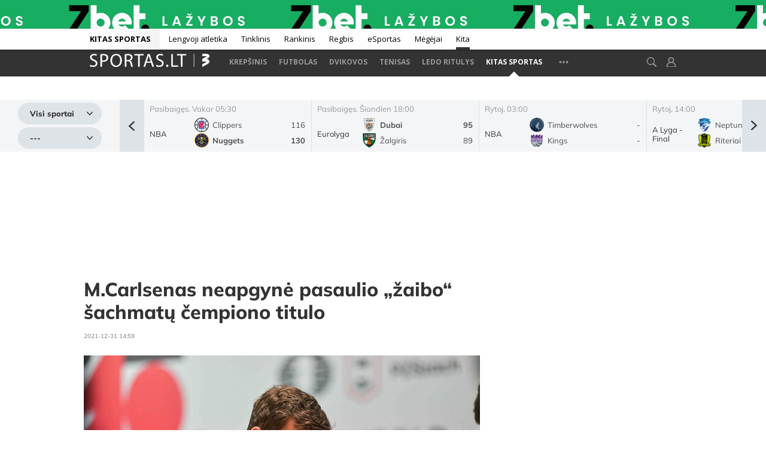

--- FILE ---
content_type: text/html; charset=UTF-8
request_url: https://www.sportas.lt/UComments/loadCommentsSportInfinity?data=%7B%22groupId%22%3A1601233693%2C%22filter%22%3A1%2C%22needPage%22%3A1%2C%22tt%22%3A176314629%2C%22isMobile%22%3Afalse%2C%22articleId%22%3A447153%2C%22infinity%22%3Atrue%7D
body_size: -330
content:
{"status":1,"commentData":{"commentHtml":"","totalPages":0},"articleId":447153,"userData":[]}

--- FILE ---
content_type: text/css; charset=UTF-8
request_url: https://www.sportas.lt/static.php?v=1.0.8.07&t=c&f=/pcss/sportas.css
body_size: 32341
content:
.sportas a{color:#333;}.hover:hover{cursor:pointer;}*{margin:0;padding:0;}html{min-height:100%;background:#fff;}body{min-height:100%;height:100%;color:#4e4e4e;font-weight:normal;font-family:Arial,Verdana,Helvetica,Sans-Serif;font-size:12px;line-height:1.4;}a{text-decoration:none;outline:none;color:#333;}a:hover{text-decoration:none;}a.logo{display:block;width:285px;height:62px;background:url("https://static2.sportas.lt/static.php?v=1.0.8.06&t=i&f=/pimg/logo_2021.png") no-repeat left bottom;margin-top:15px;float:left;}img{border:0;}li.clr{clear:left;}input,select,textarea{outline:none!important;color:#000;font-weight:normal;font-family:Arial,Verdana,Helvetica,Sans-Serif;font-size:13px;line-height:1.4;}h1{font-size:26px;}h2{font-size:20px;}h3{font-size:15px;}#page{width:976px;background:#fff;margin:0 auto;min-height:100%;height:100%;}#footer_guarantor{height:112px;clear:both;}#footer{margin:-100px 0 auto 0;height:100px;clear:both;position:relative;z-index:3;background:#efefef;}#footer .rss_link{background-repeat:no-repeat;text-decoration:none;line-height:22px;margin-top:6px;padding-left:5px;font-size:11px;font-weight:bold;color:#908e8f;float:left;}#footer .likes{margin-top:7px;padding-left:75px;}#footer a.logo{padding-right:20px;margin-top:4px;}#footer a{color:#cf4949;}.iponActiveWallpaper #footer{background-color:transparent!important;}#header{height:80px;position:relative;z-index:990;}#header .likes{height:20px;margin-left:28px;padding-top:36px;width:130px;float:left;overflow:hidden;}#header .likes .fb{width:127px;display:inline-block;text-align:right;}#header #EPH_Search_Comp{display:none;}#sidebar{width:300px;float:right;}#mainbar{width:662px;float:left;color:#000;}.c_block{margin-bottom:15px;}.c_block_bordered{padding:8px 0 8px 10px;border:none;}.c_block_bordered ul{list-style:none;margin-left:5px;}.c_block_bordered ul li{margin:0 0 12px;}.c_block_bordered ul li .number{float:left;font-weight:bold;color:#807a7a;}.c_block_bordered ul li .item{margin-left:15px;border:none;padding:0;}.c_block_videosList h1{color:#333;font-size:27px;}.c_block_videosList hr{border:none;height:2px;background-color:#ff0202;}.c_block_videosList ul{list-style:none;padding:20px 0 20px 0;margin:0;}.c_block_videosList ul li{display:inline-block;vertical-align:top;width:170px;padding:0 22px 20px 22px;}.c_block_videosList ul li a{display:block;font-size:13px;line-height:15px;color:#333;font-weight:bold;}div.cont_col_l{width:494px;float:left;}div.cont_col_r{width:156px;float:right;}div.cont_col_r .c_block{padding:10px;}div.cont_col_r ul{list-style:none;}div.cont_col_r ul li{margin:0 0 12px;}div.cont_col_r ul li a{font-size:13px;line-height:15px;}div.cont_col_r ul li .cont{display:block;font-size:11px;line-height:15px;color:#4c4c4c;margin-top:8px;}div.cont_col_r ul li.big a{font-size:15px;font-weight:bold;line-height:19px;}div.social_block{margin-top:12px;margin-bottom:5px;padding:12px 0 0;height:27px;}div.social_block .sourceLogo{float:right;}div.social_block_small{margin-top:0;margin-bottom:0;padding:12px 0 0;height:27px;}div.social_block .gPlus,div.social_block_small .gPlus{display:inline-block;float:left;}div.social_block .inShare,div.social_block_small .inShare{margin-top:2px;display:inline-block;width:110px;float:left;}div.social_block .twitter,div.social_block_small .twitter{display:inline-block;margin-top:2px;float:left;}div.social_block .fbRecommend,div.social_block_small .fbRecommend{width:200px;display:inline-block;height:20px;float:left;margin-top:2px;}div.articleCopyright{font-size:11px;text-align:right;}div.content_action_links{margin:-12px 0 12px;padding:6px 0;border-bottom:1px solid #e3e3e3;height:20px;width:662px;background:#fff;}div.content_action_links a.nav{display:none;float:right;height:29px;line-height:29px;background:url("https://static3.sportas.lt/static.php?v=1.0.8.06&t=i&f=/pimg/icons/next_small.png") right top no-repeat;font-size:13px;color:#333;text-transform:none;margin:-4px 0 0 0;}div.content_action_links a.next{border-left:1px solid #e3e3e3;padding:0 38px 0 12px;}div.content_action_links a.prev{padding:0 12px 0 38px;background:url("https://static3.sportas.lt/static.php?v=1.0.8.06&t=i&f=/pimg/icons/previous_small.png") left top no-repeat;}div.content_action_links a{display:inline-block;padding:3px 0 0;margin:0 20px 0 0;text-transform:uppercase;font-size:10px;color:#959595;text-decoration:none!important;height:16px;line-height:16px;}div.content_action_links a span{float:left;margin-right:5px;}div.content_action_links a span img{display:block;}div.content_action_links a .quants{background:#cf4949;width:auto;font-size:11px;font-weight:bold;color:#fff;padding:0 3px;margin-right:9px;}div.content_action_links a:hover{color:#000;}div.content_action_links a.article_link{float:right;}div.content_action_links a.selected{color:#000;}div.content_action_links a.write_comm{height:24px;line-height:24px;background:#cf4949;color:#fff;padding:0 10px;margin-right:140px;}div.content_action_links a.write_comm:hover{color:#ebebeb!important;}div.content_action_links.sticky{position:fixed;top:30px;z-index:99;border-bottom:0;height:30px;padding-top:10px;}div.content_action_links.sticky .dont_stick{display:none;}div.content_action_links.sticky .nav{display:block;}div.arcticle_content{font-size:14px;color:#333;}div.arcticle_content a{color:#cf4949;text-decoration:underline;}div.arcticle_content div.title{font-size:18px;}div.arcticle_content p{margin-bottom:20px;}div.arcticle_content ul{list-style-type:none;line-height:150%;}div.arcticle_content ul li:before{content:'';display:inline-block;background:url("https://static2.sportas.lt/static.php?v=1.0.8.06&t=i&f=/pimg/icons/sprite.png") no-repeat -37px -12px;width:7px;height:7px;margin:0 10px 2px 6px;}div.arcticle_content ul li:before br{display:inline;}div.arcticle_content ul br{display:none;}div.arcticle_content .relatedArticles{border:1px #e3e3e3 solid;padding:15px;background:#FAFAFA;margin-bottom:10px;}div.arcticle_content .relatedArticles h2{color:#d5261e;}div.arcticle_content .relatedArticles ul.relatedArticle{margin:0;border:none;padding:5px;}div.arcticle_content .relatedArticles ul.relatedArticle li:before{position:relative;bottom:2px;content:" \25CF";background:transparent;font-size:10px;}div.arcticle_content .relatedArticles ul.relatedArticle li.block{display:block;float:left;width:140px;}div.arcticle_content .relatedArticles ul.relatedArticle li.block div.title{word-spacing:0;text-align:left;font-size:13px;line-height:150%;}div.arcticle_content .relatedArticles ul.relatedArticle li.block:not(:first-child):not(:last-child){margin:0 0 0 12px;}div.arcticle_content .relatedArticles a.readMore{color:#FFF!important;background:#cf4949;padding:0 4px;cursor:pointer;text-transform:capitalize;}div.arcticle_content .relatedArticles.v3 ul{background:transparent;}div.arcticle_content .relatedArticles.v3 li:before{content:none!important;}div.arcticle_content .relatedArticles.v3 a.title{float:left;display:block;}div.arcticle_content .articlePhoto .inner-d-re{margin-bottom:0!important;}.article_inside{width:100%;overflow:hidden;margin-bottom:12px;}.article_inside .cont_col_r{float:left!important;clear:both;margin-right:11px;}.article_inside .cont_col_l{float:none;width:100%;display:inline;}.article_inside .bigPhoto{float:left;margin:0 0 25px 0;width:662px;}.article_inside .smallPhoto{float:left;margin:0 12px 12px 0;width:250px;}.article_inside .author-block{height:80px;margin-top:20px;margin-bottom:25px;padding-top:20px;border-top:1px solid #eee;font-family:Roboto,sans-serif;}.article_inside .author-block .author-name{margin-right:20px;padding-top:3px;font-size:15px;}.article_inside .author-block .author-image{border-radius:50%;height:80px;width:80px;margin-right:20px;margin-left:10px;}.article_inside .author-block .author-facebook{margin-right:10px;margin-top:10px;}.article_inside .author-block .author-facebook img:hover{content:url("https://static3.sportas.lt/static.php?v=1.0.8.06&t=i&f=/pimg/misc/facebook-hover.png");}.article_inside .author-block .author-twitter{margin-right:10px;margin-top:10px;}.article_inside .author-block .author-twitter img:hover{content:url("https://static3.sportas.lt/static.php?v=1.0.8.06&t=i&f=/pimg/misc/twitter-hover.png");}.article_inside .author-block .author-instagram{margin-right:10px;margin-top:10px;}.article_inside .author-block .author-instagram img:hover{content:url("https://static2.sportas.lt/static.php?v=1.0.8.06&t=i&f=/pimg/misc/instagram-hover.png");}.article_inside .author-block .author-description{color:#989898;padding-top:3px;font-size:15px;}.article_inside .photoSource,.source2,.photoSource2{text-align:right;font-size:10px;line-height:12px;margin:5px 0 0 0;}span.source2,span.photoSource2{display:block;padding:0;}*:first-child+html .article_inside .cont_col_l{display:inline;}div.voting_mn{overflow:hidden;padding:10px;color:#000;margin-bottom:12px;}div.voting_mn ul{list-style:none;overflow:hidden;width:100%;margin:10px 0 20px;}div.voting_mn ul li{float:left;width:50%;position:relative;}div.voting_mn ul li input{width:15px;height:15px;position:absolute;left:0;top:50%;margin-top:-8px;}div.voting_mn ul li label{display:block;margin:0 20px;line-height:15px;cursor:pointer;font-size:12px;}div.voting_mn ul li.result{width:100%;font-size:12px;}div.voting_mn ul li.cleaner{height:10px;clear:both;width:100%;font-size:0;float:none;}ul.voting_result{list-style:none;margin-bottom:9px;}ul.voting_result li{overflow:hidden;width:100%;float:none;line-height:15px;margin-bottom:9px;}ul.voting_result li span{display:block;}ul.voting_result li span.indic{width:102px;height:13px;border:1px solid #c7c7c7;background:#fff;float:left;margin-right:8px;}ul.voting_result li span.indic span{float:left;height:13px;background:#353535;}ul.voting_result li span.val{width:52px;float:left;height:15px;line-height:15px;font-size:10px;color:#353535;}ul.voting_result li span.ttxt{overflow:hidden;font-size:12px;}div.gallery_mn{overflow:hidden;padding:10px 7px 6px 7px;color:#000;margin-bottom:12px;height:auto;min-width:400px;}div.gallery_mn div.inner{width:620px;margin:0 auto;}div.gallery_mn div.img{width:116px;height:96px;float:left;margin:0 4px 4px 4px;}div.gallery_mn div.img img{margin:0 auto;}div.gallery_mn div img{display:block;}div.content_tags{margin:4px 0 0;clear:both;font-size:13px;color:#333;overflow:hidden;line-height:23px;}div.content_tags a{display:inline-block;}div.content_tags span{color:black;margin-right:4px;font-weight:800;}div.write_comment_block.commentsTop{border-top:2px solid #cf4949;}div.write_comment_block.commentsBottom{border-bottom:2px solid #cf4949;}div.write_comment_block{margin-bottom:15px;}div.write_comment_block .frm_plc{background:#f5f5f5;margin-bottom:7px;padding:10px 11px 11px 11px;overflow:hidden;}div.write_comment_block .frm_plc span.f_18{line-height:30px;}div.write_comment_block a.read_more{display:block;text-align:center;height:28px;line-height:28px;border:1px solid #e3e3e3;background:#f5f5f5;font-weight:bold;font-size:17px;color:#333;}div.write_comment_block a.read_more span{background:#cf4949;font-size:11px;color:#fff;height:16px;line-height:16px;display:inline-block;vertical-align:middle;padding:0 3px;}div.write_comment_block a.read_more:hover{text-decoration:none;}div.write_comment_block a.read_comments{display:block;float:right;height:28px;line-height:28px;background:#fff;border:1px solid #e3e3e3;padding:0 11px 0 14px;font-weight:bold;}div.write_comment_block a.read_comments:hover{text-decoration:none;}div.write_comment_block a.read_comments span{background:#cf4949;font-size:11px;color:#fff;height:16px;line-height:16px;display:inline-block;padding:0 3px;}div.write_comment_block textarea{width:100%!important;height:80px;margin:7px 0;}div.write_comment_block .inputs{float:left;font-weight:bold;font-size:12px;margin:5px 7px -5px 0;}div.write_comment_block .inputs input{margin:3px 0 0;}div.write_comment_block .inputs em{font-weight:normal;}div.write_comment_block input.submit{padding:5px 15px;font-size:16px;float:right;margin-top:4px;width:auto;}#gallery_container{position:fixed;width:100%;text-align:center;z-index:10002;top:0;left:0;}#gallery_popup{width:981px;height:621px;background-color:white;margin:auto;margin-top:25px;}#gallery_popup .photoDiv{width:660px;height:605px;text-align:center;float:left;position:relative;}#gallery_popup .skDiv{width:308px;height:600px;float:left;margin-top:5px;padding-left:13px;overflow:hidden;}#gallery_popup .gallery_title{padding:15px 50px 5px 47px;font-size:16px;color:black;text-align:left;}#gallery_popup .gallery_like{text-align:left;margin-left:48px;margin-bottom:10px;height:24px;overflow:hidden;}#gallery_popup #previewPhotoHref{height:406px;display:block;}#gallery_popup .arrow{margin-top:-200px;}#gallery_popup .arrow_left{float:left;margin-left:5px;}#gallery_popup .arrow_right{float:right;margin-right:5px;}#gallery_popup span.close_me{float:right;position:absolute;cursor:pointer;}#gallery_popup .photoInfo{height:32px;overflow:hidden;}.gallery_info{padding:0 45px 12px;}.gallery_container2{border-bottom:1px solid #e3e3e3;margin-bottom:12px;position:relative;}.gallery_container2 .jcarousel-skin{padding-bottom:15px;}.gallery_container2 .arrow{width:29px;height:39px;margin-top:150px;}.gallery_container2 .arrow_left{background:url("https://static3.sportas.lt/static.php?v=1.0.8.06&t=i&f=/pimg/icons/ico_20.png") 0 0 no-repeat;float:left;margin-left:5px;}.gallery_container2 .arrow_right{background:url("https://static2.sportas.lt/static.php?v=1.0.8.06&t=i&f=/pimg/icons/ico_22.png") 0 0 no-repeat;float:right;}.gallery_container2 .mainPhoto{text-align:center;min-height:427px;position:relative;}.gallery_container2 .mainPhoto .previewPhotoContainer{display:inline-block;height:395px;}.gallery_container2 .photoInfo{bottom:0;width:662px;margin-top:10px;}.gallery_container2 div.fbLike{height:24px;padding:0 0 10px 35px;}.gallery_container2 .jcarousel-skin{position:relative;}div.gallery_title{padding:0 35px;}div.gallery_title .date{color:#848484;font-size:11px;}div.gallery_title h1{font-size:26px;color:#333;}div.gallery_title_other{padding:0 0 12px;border-bottom:1px solid #ddd;margin-bottom:10px;}ul.galleries_list li{width:156px;margin-right:12px;}ul.galleries_list .tit{font-size:11px;margin:-4px 0 0 0;margin-bottom:0!important;}ul.galleries_list a{display:block;}ul.galleries_list .nr{background:#353535;position:absolute;left:0;top:0;height:20px;line-height:20px;padding:0 7px;font-size:13px;font-weight:bold;color:#ddd;}#rotatorContainer{width:643px;height:253px;margin-bottom:12px;margin-left:auto;margin-right:auto;}div.photo_viewer{height:334px;}div.photo_viewer .view_list{width:156px;float:right;}div.photo_viewer .view_list div{margin-bottom:8px;}div.photo_viewer .main_view{width:498px;height:334px;}div.photo_viewer .main_view img{display:block;}ul.userMenu{font-size:12px;list-style:none outside none;padding-left:10px;padding-top:10px;}ul.userMenu li a{color:#D71122;}.logout_ep{background:url("https://static3.sportas.lt/static.php?v=1.0.8.06&t=i&f=/pimg/icons/closex.png") top left no-repeat;padding:2px 0 2px 12px;font-size:11px;color:#cf4949;text-decoration:underline;}.userInfo{padding-top:32px;border-top:1px solid #e3e3e3;width:283px;}.userInfo img{border:1px solid #A9A9A9;float:left;padding:1px;text-align:center;}.userInfo .image{margin-left:10px;margin-top:-25px;}.userInfo p{margin-left:95px;}.s14{font-size:14px;font-weight:bold;}.m7{margin-bottom:7px;}ul.nav_groups{list-style:none;height:20px;background:#efefef;margin:0 -12px;padding:3px 12px 0;}ul.nav_groups li{float:left;height:20px;margin-right:1px;white-space:nowrap;}ul.nav_groups li a{line-height:20px;height:20px;display:block;float:left;padding:0 7px;font-size:10px;color:#313131;text-transform:uppercase;white-space:nowrap;}ul.nav_groups li.selected a,ul.nav_groups li a:hover{color:#313131;text-decoration:none;}ul.nav_groups li.selected a{cursor:default;}ul.nav_groups a.EP_login_bt{background:url(https://static2.sportas.lt/static.php?v=1.0.8.06&t=i&f=/pimg/icons/ico_7.png) top left no-repeat;padding:2px 0 2px 16px;line-height:1.1;font-size:9px;color:#cd261e;text-transform:uppercase;top:2px;}ul.nav_groups li.EP_login{border:1px solid #E3E3E3;width:148px;height:16px;float:right;padding:5px 0 0 6px;margin-top:-3px;}ul.nav_groups li.EP_login a{height:9px;}ul.nav_groups li.EP_login a:hover{background:url(https://static2.sportas.lt/static.php?v=1.0.8.06&t=i&f=/pimg/icons/ico_7.png) top left no-repeat white;}ul.nav_groups li.EP_login:hover{background-color:#fff;}ul.nav_groups .EP_top{z-index:9003;border-bottom:none;height:21px;background-color:#fff;}div.EP_login_form{width:300px;height:190px;background-color:#fff;top:22px;z-index:10011;border:1px solid #e3e3e3;display:none;position:absolute;margin-left:674px;}#footer ul.nav_groups{background:#353535;padding:0 12px 4px;margin:0;height:22px;}#footer ul.nav_groups a{color:#fff;height:22px;line-height:22px;}#footer ul.nav_groups li{height:22px;}#footer ul.nav_groups li.selected a,#footer ul.nav_groups li a:hover{color:#313131;}div.nav{height:29px;margin:10px -12px 12px;padding:0 12px 0;background:#353535;position:relative;}div.nav ul{list-style:none;height:29px;float:left;}div.nav ul li{float:left;height:25px;padding-top:4px;margin-right:1px;}div.nav ul li a{height:25px;display:block;float:left;line-height:22px;font-weight:bold;font-size:12px;color:#fff;padding:0 8px;}div.nav ul li.home{height:25px;padding-top:4px;margin-right:10px;}div.nav ul li.home a{display:block;height:18px;padding:7px 4px 0;}div.nav ul li.home a img{display:block;}div.nav ul li.selected a{background:#fff;color:#cf4949;}div.nav .button_2{position:absolute;right:12px;top:5px;}div.nav_sub{height:17px;margin:-12px -12px 12px;padding:7px 12px 6px;border-bottom:1px solid #e3e3e3;background:#FFF;}div.nav_sub ul{list-style:none;height:17px;}div.nav_sub ul li{float:left;height:17px;}div.nav_sub ul li a{display:block;float:left;height:17px;line-height:17px;font-size:11px;color:#353535;padding:0 9px;}div.nav_sub ul li.selected a{background:#cf4949;color:#fff!important;cursor:pointer;text-decoration:none!important;}div.search{width:243px;float:right;padding-top:14px;margin-left:14px;}div.search input.submit{float:right;}div.search a{font-size:9px;float:left;color:#a0a0a0;height:16px;line-height:16px;padding:0 6px;margin-right:1px;}div.search a:hover,div.search a .selected{background:#efefef;color:#353535;text-decoration:none;}div.search a a.selected{cursor:default;}div.search input.input,.search_input{float:left;line-height:1.1;padding:4px 8px;margin-top:2px;width:153px;font-size:11px;color:#827e7e;border:1px solid #808080;border-bottom-color:#d4d0c8;border-right-color:#d4d0c8;background-color:#fff;}input.submit{cursor:pointer;margin-top:2px;width:68px;padding:1px 8px;margin-top:2px;}ul.head_items{list-style:none;padding-top:11px;float:left;width:312px;position:relative;}ul.head_items li{float:left;font-size:10px;text-transform:uppercase;margin-right:22px;height:55px;}ul.head_items li a{color:#000;padding-top:42px;display:block;}ul.head_items li a:hover{text-decoration:none;}ul.head_items li .sub_links{display:block;margin:7px 0 0;white-space:nowrap;}ul.head_items li .sub_links a{color:#7f7f7f;display:inline-block;text-decoration:none;margin-right:4px;}ul.head_items li .sub_links a:hover{color:#000;}ul.head_items li .ico{display:block;position:absolute;top:0;left:50%;margin-left:-16px;}ul.head_items li #head_temp{color:#cf4949;display:block;position:absolute;padding-top:22px;padding-left:73px;}ul.head_items li.last{padding-right:10px;border:0;}ul.head_items #head_weather{width:98px;background:url("https://static3.sportas.lt/static.php?v=1.0.8.06&t=i&f=/cimg/EpHeaders/Weather/45/39.png") no-repeat 33px 0;}ul.head_items #head_weather .weatherCity{color:#333;}ul.head_items #head_weather .head_city{position:absolute;margin-left:-30px;width:118px;text-align:right;}ul.head_items #head_weather #head_drop_button{background:url("https://static2.sportas.lt/static.php?v=1.0.8.06&t=i&f=/cimg/EpHeaders/ico_25.png") no-repeat 0 47px;width:7px;height:14px;display:block;float:right;}ul.head_items #head_weather #head_weather_list{width:188px;padding:5px;background:white;border:1px solid #DDD;position:absolute;top:70px;right:0;z-index:10000;left:-102px;display:none;}ul.head_items #head_weather #head_weather_list span{float:left;margin-right:4px;}ul.head_items #head_weather #head_weather_list span a{padding-top:0;line-height:18px;height:18px;display:inline-block;}ul.head_items #head_weather #head_weather_list span.city_big{font-weight:bold;font-size:11px;}ul.head_items .head_horo{background:url("https://static3.sportas.lt/static.php?v=1.0.8.06&t=i&f=/cimg/EpHeaders/Horo/ico_2.png") no-repeat 17px 0;}ul.head_items .head_tv{background:url("https://static3.sportas.lt/static.php?v=1.0.8.06&t=i&f=/cimg/EpHeaders/Tv/ico_3.png") no-repeat 17px 0;}ul.cont_list_1,ul.cont_list_10,ul.itemsBlock{list-style:none;margin-right:-12px;}ul.cont_list_1 li,ul.cont_list_10 li,ul.itemsBlock li{float:left;padding:0 0 30px;position:relative;}ul.cont_list_1 li img,ul.cont_list_10 li img,ul.itemsBlock li img{display:inline-block;margin-bottom:2px;}ul.cont_list_1 li span.tit,ul.cont_list_10 li span.tit,ul.itemsBlock li span.tit{color:#807a7a;font-size:8px;text-transform:uppercase;text-align:right;margin-bottom:5px;display:block;}ul.cont_list_1 li a,ul.cont_list_10 li a,ul.itemsBlock li a{font-weight:800;font-size:14px;color:#333;line-height:17px;}ul.cont_list_1 li.cleaner,ul.cont_list_10 li.cleaner,ul.itemsBlock li.cleaner{float:none;width:100%;padding:0;margin:0;clear:both;height:10px;}ul.cont_list_1 li.small,ul.cont_list_10 li.small,ul.itemsBlock li.small{width:156px;margin-right:12px;}ul.cont_list_1 li.last,ul.cont_list_10 li.last,ul.itemsBlock li.last{margin-right:0;}ul.cont_list_1 li.big,ul.cont_list_10 li.big,ul.itemsBlock li.big{width:324px;margin-right:0;}ul.cont_list_1 li.big a,ul.cont_list_10 li.big a,ul.itemsBlock li.big a{font-size:20px;line-height:24px;}ul.cont_list_1 li.big:first-child,ul.cont_list_10 li.big:first-child,ul.itemsBlock li.big:first-child{margin-right:12px;}ul.cont_list_1 li.big .rArticle,ul.cont_list_10 li.big .rArticle,ul.itemsBlock li.big .rArticle{margin-top:4px;}ul.cont_list_1 li.big .rArticle li,ul.cont_list_10 li.big .rArticle li,ul.itemsBlock li.big .rArticle li{list-style:none;margin-bottom:2px;padding:0!important;}ul.cont_list_1 li.big .rArticle li a,ul.cont_list_10 li.big .rArticle li a,ul.itemsBlock li.big .rArticle li a{font-size:12px!important;line-height:14px!important;}ul.cont_list_1 li.big_2,ul.cont_list_10 li.big_2,ul.itemsBlock li.big_2{width:324px;overflow:hidden;}ul.cont_list_1 li.big_2 a,ul.cont_list_10 li.big_2 a,ul.itemsBlock li.big_2 a{font-size:27px;line-height:32px;}ul.cont_list_1 .descr,ul.cont_list_10 .descr,ul.itemsBlock .descr{display:block;margin:16px 0 0;line-height:16px;}ul.cont_list_1 .icons,ul.cont_list_10 .icons,ul.itemsBlock .icons{display:inline-block;font-size:10px;color:#de1922;line-height:1.5;}ul.cont_list_1 .icons img,ul.cont_list_1 li.big .icons img,ul.cont_list_10 .icons img,ul.cont_list_10 li.big .icons img,ul.itemsBlock .icons img,ul.itemsBlock li.big .icons img{display:inline;margin:2px 3px 0 1px;}ul.cont_list_1 strong.first,ul.cont_list_10 strong.first,ul.itemsBlock strong.first{line-height:16px;}ul.cont_list_2{list-style:none;margin-right:-12px;width:674px;}ul.cont_list_2 li{float:left;width:156px;margin-right:12px;padding:0;font-size:13px;line-height:17px;}ul.cont_list_2 li .photo_pl{display:block;border-bottom:1px solid #e3e3e3;}ul.cont_list_2 li img{display:block;border:1px solid white;}ul.cont_list_2 li .name{display:block;font-size:12px;color:#807a7a;margin:5px 0 3px;font-weight:normal;}ul.cont_list_2 li a{font-weight:bold;font-size:13px;color:#333;line-height:15px;}ul.cont_list_2 li.cleaner{height:19px;clear:both;width:auto;float:none;margin:0;}ul.cont_list_2.eurobasket2013 li.galleries{width:290px;}ul.cont_list_2.eurobasket2013 li.galleries .content>img:first-child{margin-right:5px;}ul.cont_list_2.eurobasket2013 li.video{width:170px;}ul.cont_list_2.eurobasket2013 li.video.five-rows{width:643px;height:79px;}ul.cont_list_2.eurobasket2013 li.video.five-rows div.content{float:left;width:125px;margin:1px 1px 1px 2px;}ul.cont_list_2.eurobasket2013 li.video.four-rows{width:643px;height:120px;}ul.cont_list_2.eurobasket2013 li.video.four-rows div.content{float:left;width:150px;}ul.cont_list_2.eurobasket2013 li{width:180px;height:132px;background:#fff;margin:0 0 0 5px;padding:0;}ul.cont_list_2.eurobasket2013 li .head{font-size:11px;color:#cd261e;text-transform:uppercase;margin:5px;}ul.cont_list_2.eurobasket2013 li .content{margin:5px;}ul.cont_list_2.eurobasket2013 li .content.games{border:1px solid #e3e3e3;}ul.cont_list_2.eurobasket2013 li .content.games div{text-align:center;border-top:1px solid #e3e3e3;padding:2px 0;}ul.cont_list_2.eurobasket2013 li .content.games .date{color:#807a7a;}ul.cont_list_2.eurobasket2013 li .content.games .date span{font-weight:bold;}ul.cont_list_2.eurobasket2013 li .content.games .info{color:#555;font-weight:bold;text-transform:uppercase;padding:5px 0;font-size:10px;}ul.cont_list_2.eurobasket2013 li .content.games .info img{width:30px;height:20px;border:1px solid #333;display:inline-block;}ul.cont_list_2.eurobasket2013 li .content.games .info>img:first-child{margin-right:70px;}ul.cont_list_2.eurobasket2013 li .content.games .more a{font-weight:normal;color:#275274;text-decoration:underline;}ul.cont_list_2.eurobasket2013 li .content.games>div:first-child{border:none;}ul.cont_list_2.eurobasket2013>:first-child{margin:0;}#live-games{width:300px;}#live-games .head{color:#fff;text-transform:uppercase;font-weight:bold;padding:10px;border-bottom:1px solid #becb6b;}#live-games .content{padding:10px;border-bottom:1px solid #becb6b;}#live-games .content .quarter{position:relative;float:left;margin:35px 0 0 0;display:inline-block;color:#fff;font-size:18px;font-weight:bold;vertical-align:top;width:38px;text-align:center;}#live-games .content .block{width:120px;float:left;display:inline-block;color:#fff;text-transform:uppercase;text-align:center;font-size:12px;font-weight:bold;text-shadow:-1px 1px 1px #000;}#live-games .content .block span.name{position:relative;display:inline-table;width:115px;}#live-games .content .results{background:url("/pimg/eurobasket2013/live_result_square.png") 0 0 no-repeat;width:118px;height:118px;color:#fff;font-size:60px;font-weight:bold;text-align:center;margin-bottom:10px;text-shadow:none;line-height:65px;}#live-games .content .results img{display:block;width:45px;height:45px;margin:0 auto;border:1px solid #000;}#live-games .content .results img.auto-with{display:block;width:auto!important;height:auto!important;margin:0 auto;border:1px solid #000;}#live-games .footer{padding:10px;}#live-games .footer a.button{background:url("/pimg/eurobasket2013/button.png") 0 0 no-repeat;width:116px;height:27px;margin-right:0;margin-left:15px;text-align:center;padding:0;text-transform:uppercase;color:#414141;}#live-games .footer .buttons{display:block;overflow:hidden;}#live-games .footer .buttons a.square_button.right{float:right;}#live-games .footer .buttons a.square_button.left{float:left;}#live-games .footer .buttons a.square_button{border:1px solid #ddd;background-color:#f0f0f0;padding:4px 12px;-o-transition:background-color .2s ease-in;-moz-transition:background-color .2s ease-in;-webkit-transition:background-color .2s ease-in;transition:background-color .2s ease-in;}#live-games .footer .groupTable{width:280px;background-color:#fff;margin:10px 0;padding-bottom:1px;}#live-games .footer .groupTable .tab{float:left;background-color:#e3e3e3;color:#414141;display:inline-block;margin:auto;padding:10px 5px 5px 5px;margin:0 2px 0 0;text-transform:uppercase;cursor:pointer;}#live-games .footer .groupTable .tab.active{color:#709220;background-color:#fff;}#live-games .footer .groupTable .inner{margin:10px;}#live-games .footer .groupTable .inner div{border-top:1px solid #e3e3e3;padding:2px 10px;text-transform:uppercase;}#live-games .footer .groupTable .inner table,#live-games .footer .groupTable .inner tr,#live-games .footer .groupTable .inner td{border:1px solid #e3e3e3;}#live-games .footer .groupTable .inner>div:first-child{border:none;}#live-games{width:300px;}#live-games .head{color:#fff;text-transform:uppercase;font-weight:bold;padding:10px;border-bottom:1px solid #becb6b;}#live-games .content{padding:10px;border-bottom:1px solid #becb6b;}#live-games .content .quarter{position:relative;float:left;margin:35px 0 0 0;display:inline-block;color:#fff;font-size:18px;font-weight:bold;vertical-align:top;width:38px;text-align:center;}#live-games .content .block{width:120px;float:left;display:inline-block;color:#fff;text-transform:uppercase;text-align:center;font-size:12px;font-weight:bold;text-shadow:-1px 1px 1px #000;}#live-games .content .block span.name{position:relative;display:inline-table;width:115px;}#live-games .content .results{background:url("/pimg/eurobasket2013/live_result_square.png") 0 0 no-repeat;width:118px;height:118px;color:#fff;font-size:60px;font-weight:bold;text-align:center;margin-bottom:10px;text-shadow:none;line-height:65px;}#live-games .content .results img{display:block;width:45px;height:45px;margin:0 auto;border:1px solid #000;}#live-games .footer{padding:10px;}#live-games .footer a.button{background:url("/pimg/eurobasket2013/button.png") 0 0 no-repeat;width:116px;height:27px;margin-right:0;margin-left:15px;text-align:center;padding:0;text-transform:uppercase;color:#414141;}#live-games .footer .buttons{display:block;overflow:hidden;}#live-games .footer .buttons a.square_button.right{float:right;}#live-games .footer .buttons a.square_button.left{float:left;}#live-games .footer .buttons a.square_button{border:1px solid #ddd;background-color:#f0f0f0;padding:4px 12px;-o-transition:background-color .2s ease-in;-moz-transition:background-color .2s ease-in;-webkit-transition:background-color .2s ease-in;transition:background-color .2s ease-in;}#live-games .footer .groupTable{width:280px;background-color:#fff;margin:10px 0;padding-bottom:1px;}#live-games .footer .groupTable .tab{float:left;background-color:#e3e3e3;color:#414141;display:inline-block;margin:auto;padding:10px 5px 5px 5px;margin:0 2px 0 0;text-transform:uppercase;cursor:pointer;}#live-games .footer .groupTable .tab.active{color:#709220;background-color:#fff;}#live-games .footer .groupTable .inner{margin:10px;}#live-games .footer .groupTable .inner div{border-top:1px solid #e3e3e3;padding:2px 10px;text-transform:uppercase;}#live-games .footer .groupTable .inner table,#live-games .footer .groupTable .inner tr,#live-games .footer .groupTable .inner td{border:1px solid #e3e3e3;}#live-games .footer .groupTable .inner>div:first-child{border:none;}ul.cont_list_3{list-style:none;}ul.cont_list_3 li{border-bottom:1px solid #e3e3e3;padding-bottom:6px;padding-right:11px;margin-bottom:12px;clear:both;}ul.cont_list_3 li a{display:inline!important;}ul.cont_list_3 li a.head_3{background:none;font-weight:normal;font-size:11px;padding:0;}ul.cont_list_3 li a.photo_link{display:block;float:left;margin:0 12px 12px 0;padding:0;}ul.cont_list_3 li h2.head_3 a{background:none;padding:0;}ul.cont_list_3 li .head_3 a{font-size:11px;color:#cf4949;font-weight:normal;text-transform:uppercase;margin-bottom:6px;}ul.cont_list_3 li span.icons img{display:inline-block;float:none;}ul.cont_list_3 li .decr{display:block;overflow:hidden;margin-bottom:12px;font-size:12px;height:108px;}ul.cont_list_3 li .decr a{font-size:16px;line-height:18px;padding:0;background:none;margin-bottom:2px;}ul.cont_list_3 li .decr span{line-height:18px;}ul.cont_list_3 li .decr span.icons{height:18px;}ul.cont_list_3 li span.title{display:block;}ul.cont_list_3 li span.title a{display:inline;}ul.cont_list_3 div a{display:inline;}ul.cont_list_3 li a,.miniNews a{font-size:13px;font-weight:bold;line-height:18px;margin-bottom:2px;clear:both;}.miniNews a{display:block;}ul.cont_list_4,ul.cont_list_44{list-style:none;margin-right:-12px;width:506px;margin-bottom:10px;}ul.cont_list_4 li,ul.cont_list_44 li{float:left;width:241px;margin-right:12px;}ul.cont_list_4 li img,ul.cont_list_44 li img{padding-bottom:7px;}ul.cont_list_4 li a,ul.cont_list_44 li a{font-size:20px;line-height:24px;font-weight:bold;}ul.cont_list_4 li.cleaner,ul.cont_list_44 li.cleaner{height:10px;clear:both;width:auto;float:none;margin:0 12px 0 0;border-bottom:1px solid #e3e3e3;}ul.cont_list_5{list-style:none;overflow:hidden;}ul.cont_list_5 li{float:left;width:91px;position:relative;margin:0 5px 0 0;}ul.cont_list_5 li img{display:block;margin-bottom:4px;border:2px #FFF solid;}ul.cont_list_5 li img:hover{border:2px #cf4949 solid;}ul.cont_list_5 li .play_ico{width:21px;height:22px;background:url("https://static3.sportas.lt/static.php?v=1.0.8.06&t=i&f=/pimg/icons/ico_12.png") 0 0 no-repeat;position:absolute;right:0;top:41px;}ul.cont_list_5 li.cleaner{width:100%;height:10px;clear:both;float:none;margin:0;}div.nav_line{height:27px;text-transform:uppercase;margin-bottom:12px;}div.nav_line div.links{border:1px solid #e3e3e3;border-left:0;border-right:0;height:25px;white-space:nowrap;overflow:hidden;}div.nav_line div.links a{font-size:9px;color:#cf4949;display:block;float:left;margin:6px 0 0 4px;padding-left:5px;border-left:1px solid #c1c1c1;}div.nav_line div.links .isFirst{border-left:none;margin-left:0;}div.nav_line div.sel,div.nav_line div.sel a,div.nav_line h1.sel,div.nav_line h1.sel a{height:27px;line-height:27px;background-color:#cf4949;float:left;padding:0 5px 0 7px;font-size:22px;color:#fff;font-weight:bold;margin-right:0;}div.tops_block{margin-top:15px;padding-right:8px;}div.tops_block .top_rps{position:absolute;width:215px;height:40px;margin-top:-15px;margin-left:280px;text-align:right;}div.tops_nav{height:18px;margin-bottom:20px;}div.tops_nav span{display:block;float:left;height:18px;line-height:18px;font-size:10px;color:#807a7a;text-transform:uppercase;background:#e3e3e3;margin-right:1px;cursor:pointer;padding:0 8px;}div.tops_nav span:hover{color:#000;}div.tops_nav span.selected{background:#cf4949;color:#fff;cursor:default;}div.tops_nav span.title{background:#fff;padding-left:0;padding-right:15px;color:#cf4949;font-size:11px;font-weight:bold;}div.cont_list_6 div{position:relative;padding:0 0 0 95px;min-height:44px;margin-bottom:6px;}div.cont_list_6 div .ph{position:absolute;left:21px;top:0;}div.cont_list_6 div span.sk{color:#807a7a;font-size:16px;font-weight:bold;position:absolute;left:0;top:13px;text-align:right;width:18px;margin-left:-5px;}div.cont_list_8 div{position:relative;min-height:44px;margin-bottom:2px;padding:0 4px 0 0;clear:both;}div.cont_list_8 div .ph{float:left;padding:0 10px 0 0;margin-bottom:4px;}div.voting_block .qq{font-size:16px;color:#333;font-weight:bold;line-height:19px;margin:-6px 0 13px;}div.voting_block .ans div{position:relative;padding:0 0 0 21px;line-height:15px;margin-bottom:10px;}div.voting_block .ans div input{position:absolute;left:0;top:50%;margin-top:-8px;width:15px;height:15px;}div.voting_block .actions input{padding:2px 8px;}div.free_time_block td{font-size:13px;font-weight:bold;color:#807a7a;}div.free_time_block select{width:130px;border:1px solid #ccc;}div.free_time_block input.submit{padding:2px 8px;margin:-3px 0;position:relative;width:65px;}div.free_time_block table{margin:-6px 0 0 -8px;}div.photo_gall_block{overflow:hidden;}div.photo_gall_block div a{display:block;float:left;text-decoration:none;color:#fff;border:2px #FFF solid;}div.photo_gall_block div a:hover{border:2px #cf4949 solid;}div.photo_gall_block img{display:block;}div.photo_gall_block .small{overflow:hidden;margin-bottom:5px;}div.photo_gall_block .small div{float:left;width:89px;padding:0 6px 6px 0;}div.photo_gall_block .small span{background-color:#353535;min-width:20px;position:absolute;text-align:center;color:#ddd;}div.photo_gall_block .big{margin:-4px 0 6px 0;position:relative;width:279px;height:217px;overflow:hidden;}div.photo_gall_block .big span{display:block;width:100%;line-height:24px;padding:0 0 0 10px;background:url("https://static3.sportas.lt/static.php?v=1.0.8.06&t=i&f=/pimg/gradients/gradient_1.png");position:absolute;left:0;bottom:0;}div.c_block.galleryByRubric{background:url("https://static3.sportas.lt/static.php?v=1.0.8.06&t=i&f=/pimg/backgrounds/galerijos_desyne.png") no-repeat 0 0;border:0;}div.c_block.galleryByRubric .photo_gall_block{padding-top:4px;}div.c_block.galleryByRubric .small{margin-top:14px;}div.c_block.galleryByRubric .small div{width:138px;padding-bottom:12px;}div.cont_list_7{padding:6px 0 0;border-top:2px solid #cf4949;}div.cont_list_7 a{font-weight:bold;font-size:16px;}div.item{padding:7px 0;border-bottom:1px solid #e3e3e3;overflow:hidden;}div.item a img{display:block;float:left;margin:0 18px 0 0;}div.item .cst{padding:0;border:0;overflow:auto;}div.item .cst img{display:inline;float:none;}div.innerBlock a{font-weight:bold;font-size:16px;}div.cont_list_7 span.date,div.innerBlock span.date{display:block;font-size:10px;color:#807a7a;text-transform:uppercase;line-height:20px;}div.pagination{height:22px;text-align:center;margin:15px 0;clear:both;}div.pagination span{font-size:10px;text-transform:uppercase;color:#807a7a;padding-right:5px;}div.pagination a{display:inline-block;height:20px;padding:0 7px;line-height:20px;text-decoration:none;font-size:12px;border:1px solid #e3e3e3;text-transform:uppercase;}div.pagination a.selected{cursor:default;}div.pagination a.selected,div.pagination a:hover{background:#353535;border-color:#353535;color:#fff;}div.pagination a.first{font-size:10px;background:#f5f5f5;}div.pagination a.first:hover{background:#353535;}div.pagination a.last{font-size:10px;background:#f5f5f5;}div.pagination a.last:hover{background:#353535;}div.pagination a.archyve{font-size:10px;border:0;color:#cf4949;}div.pagination a.archyve:hover{text-decoration:underline;background:none;}div.left_align_paging{text-align:left;overflow:hidden;}div.left_align_paging a{display:block;float:left;margin-right:3px;}ul.pagination_2{list-style:none;overflow:hidden;margin:-13px 0 0;border-bottom:1px solid #e3e3e3;border-top:1px solid #e3e3e3;}ul.pagination_2 li{float:left;height:25px;margin-right:11px;}ul.pagination_2 li a{font-size:14px;color:#333;display:block;float:left;line-height:25px;}ul.pagination_2 li a:hover{color:#000;}ul.pagination_2 li.selected a{color:#000;cursor:default;font-weight:bold;}div.jst_comments_list{margin-bottom:12px;padding:1% 1% 0 1%;box-sizing:border-box;overflow:hidden;}div.jst_comments_list div{padding:0;}div.jst_comments_list div img{display:block;float:left;padding:0;margin:0 14px 0 0;}div.jst_comments_list div div{overflow:hidden;padding:0;border:0;position:relative;}div.jst_comments_list .username{font-weight:bold;font-size:14px;color:#333;display:inline-block;max-width:240px;}div.jst_comments_list .date{display:inline-block;margin-left:15px;font-size:11px;color:#646464;vertical-align:top;margin-top:3px;}div.jst_comments_list .cont{display:block;margin:8px 0 8px;color:#646464;font-size:14px;}div.jst_comments_list a.ans{font-size:12px;color:#646464;text-transform:uppercase;margin-left:50px;}div.jst_comments_list .just_line{height:1px;background-color:#b3b3b3;margin-bottom:8px;margin-top:8px;}div.jst_comments_list .just_space{width:100%;height:8px;}div.jst_comments_list .bad_comment_line{width:100%;text-align:right;}div.jst_comments_list a.bad_comment{font-size:10px;color:#807a7a;}div.jst_comments_list a.mb{margin:0;}div.jst_comments_list img.round_image_50px{-moz-border-radius:25px;-webkit-border-radius:25px;border-radius:25px;}div.jst_comments_list img.round_image_36px{-moz-border-radius:18px;-webkit-border-radius:18px;border-radius:18px;}div.jst_comments_list .likes a{display:inline-block;height:30px;line-height:32px;padding:0 0 0 4px;font-size:10px;margin-left:6px;float:left;font-weight:bold;}div.jst_comments_list .likes a span{vertical-align:sub;}div.jst_comments_list .likes .like{color:#646464;}div.jst_comments_list .likes .unlike{color:#646464;}div.jst_comments_list .reply_item{padding-left:67px;}ul.forex{list-style:none;}ul.forex li{margin-bottom:10px;font-size:11px;color:#353535;height:18px;line-height:18px;overflow:hidden;position:relative;}ul.forex li img{display:block;float:left;margin-right:8px;}ul.forex li .val{float:left;width:44px;}ul.forex li .price{overflow:hidden;}ul.forex li .sprite{position:absolute;right:0;top:50%;margin-top:-2px;}ul.forex li.calculate{margin:0;}ul.forex li.calculate a{display:block;height:18px;line-height:18px;text-align:center;font-size:10px;color:#fff;text-transform:uppercase;background:#353535;}ul.intrnt_pub{list-style:none;}ul.intrnt_pub li{overflow:hidden;margin-bottom:11px;font-size:11px;}ul.intrnt_pub li img{float:left;margin-right:5px;}ul.intrnt_pub li a{font-size:11px;line-height:14px;}ul.intrnt_pub li span{display:block;overflow:hidden;line-height:14px;}div.cont_col_l_dark{background:#000;margin-left:-12px;padding-left:12px;}div.cont_col_l_dark ul.cont_list_4 li.cleaner,div.cont_col_l_dark ul.cont_list_44 li.cleaner,div.cont_col_l_dark ul.cont_list_3 li{border-color:#2d2d2d;color:#ccc;}div.cont_col_l_dark ul.cont_list_4 li a,div.cont_col_l_dark ul.cont_list_44 li a,div.cont_col_l_dark ul.cont_list_3 li a{color:#fff;}div.cont_col_l_dark div.nav_line div.sel{background:none;}div.cont_col_l_dark div.nav_line div.links{border-color:#303030;}div.cont_col_l_dark div.nav_line div.links a{border-color:#5b5b5b;}.kk2-Div{float:left;background:url("https://static2.sportas.lt/static.php?v=1.0.8.06&t=i&f=/pimg/various/kk2/header.jpg") no-repeat scroll 0 0 #E4E4E4;padding-top:53px;min-width:662px;margin-bottom:19px;}.kk2-Div #inside{background-color:#f5f5f5;float:left;margin-left:14px;margin-right:14px;padding-top:7px;padding-right:10px;}.kk2-Div .imgDiv{margin-bottom:10px;}.kk2-Div .imageDiv{float:left;margin:0 13px;width:130px;}.kk2-Div .buttonsDiv{float:left;margin-left:20px;margin-top:10px;margin-bottom:10px;}.kk2-Div .buttonsDiv a{background-color:#425a96;margin-right:15px;display:block;float:left;width:160px;padding:3px;text-align:center;color:#FFF;}.kk2-Div .buttonsDiv div{float:left;}.kk2-Div .per{color:#124C50;font-size:14px;margin-left:185px;padding-top:3px;}.kk2_logo{float:left;width:51px;height:34px;background:url("https://static3.sportas.lt/static.php?v=1.0.8.06&t=i&f=/pimg/various/kk2/lnk.png") no-repeat scroll 0 0;margin-left:17px;margin-top:-13px;}div.cont_title{padding:0 0 13px;margin:0 0 12px;}div.cont_title h1{font-size:32px;font-weight:800;color:#333;line-height:38px;margin-bottom:15px;}div.cont_title h1 span{cursor:default;}div.cont_title .recs{font-size:10px;color:#807a7a;}div.cont_title .author-block{height:50px;margin-top:20px;margin-bottom:10px;padding-top:10px;border-top:1px solid #eee;}div.cont_title .author-block .author-name{margin-right:20px;}div.cont_title .author-block .author-image{border-radius:50%;height:50px;width:50px;margin-right:13px;}div.cont_title .author-block .author-social{padding-top:10px;height:20px;}div.cont_title .author-block .author-social .author-facebook{margin-right:10px;}div.cont_title .author-block .author-social .author-facebook img:hover{content:url("https://static2.sportas.lt/static.php?v=1.0.8.06&t=i&f=/pimg/misc/facebook-hover.png");}div.cont_title .author-block .author-social .author-twitter{margin-right:10px;}div.cont_title .author-block .author-social .author-twitter img:hover{content:url("https://static2.sportas.lt/static.php?v=1.0.8.06&t=i&f=/pimg/misc/twitter-hover.png");}div.cont_title .author-block .author-social .author-instagram{margin-right:10px;}div.cont_title .author-block .author-social .author-instagram img:hover{content:url("https://static2.sportas.lt/static.php?v=1.0.8.06&t=i&f=/pimg/misc/instagram-hover.png");}div.cont_title .author-block .author-description{color:#989898;}div.comments_title{overflow:hidden;}div.comments_title img{display:block;float:left;margin-right:11px;}div.comments_title h1{font-size:16px;line-height:25px;margin:0;}.top_comm_list div{margin-bottom:6px;position:relative;padding:0 0 0 15px;}.top_comm_list div span{left:0;position:absolute;top:0;}div.head_2.video-block{margin-left:-5px;}div.head_2.video-block a.more-videos{float:right;padding-right:15px;color:#FFF;font-size:13px;background:url("/pimg/eurolyga2013/arrow.png") right center no-repeat;margin:3px 300px 0 0;}div.head_2.video-block a.button{background:url("/pimg/eurobasket2013/button.png") 0 0 no-repeat;width:116px;height:27px;margin-right:0;margin-left:5px;text-align:center;padding:0;text-transform:uppercase;color:#414141;}h2.head_2,p.head_2,a.head_2{font-size:14px;color:#cf4949;text-transform:uppercase;margin-bottom:10px;font-weight:bold;}.rinktiniai{padding:0 0 10px 8px;}.rinktiniai .cont_list_2 li{margin-right:8px;}.rinktiniai .head_2{padding-top:10px;margin-bottom:10px;}.switcher{float:right;list-style:none;padding:0 1px 0 0;}.switcher li{float:left;cursor:pointer;width:13px;height:19px;line-height:15px;text-align:center;display:block;overflow:hidden;text-indent:-5em;font-weight:bold;background:url(https://static2.sportas.lt/static.php?v=1.0.8.06&t=i&f=/pimg/misc/switcher_passive.gif) 50% 50% no-repeat;}.switcher li .prev{text-indent:-1px;background:url("https://static3.sportas.lt/static.php?v=1.0.8.06&t=i&f=/pimg/misc/switcher_navi.gif");color:red;width:19px;height:19px;margin:0 10px 0 0;}.switcher li .next{text-indent:-1px;background:url("https://static2.sportas.lt/static.php?v=1.0.8.06&t=i&f=/pimg/misc/switcher_navi.gif");color:red;width:19px;height:19px;margin:0 0 0 10px;}.switcher li .disabled{color:#888;}.switcher li .current{background:url("https://static2.sportas.lt/static.php?v=1.0.8.06&t=i&f=/pimg/misc/switcher_active.gif") 50% 50% no-repeat;}h2.head_3,a.head_3{font-size:11px;color:#cf4949;font-weight:normal;text-transform:uppercase;margin-bottom:6px;}.topBorder{border-top:1px solid #DDD;padding-top:10px;}a.button{display:inline-block;height:25px;line-height:25px;padding:0 0 0 25px;margin:0 25px 0 0;cursor:pointer;}a.button span{display:block;float:left;height:25px;padding:0 25px 0 0;margin:0 -25px 0 0;}a.button_1{background:#CC0;}a.button_1 span{background:#d08133;}a.button_1:hover{color:#000;}a.button_2{background:#cf4949;height:20px;color:#fff;padding-left:10px;}a.button_2 span{padding-right:10px;background:#cf4949;height:20px;line-height:20px;text-transform:uppercase;font-size:10px;}a.button_2:hover{color:#000;text-decoration:none;}a.styled_link{padding:0 0 0 21px;background-position:left;background-repeat:no-repeat;}a.login_bt{background:url("https://static3.sportas.lt/static.php?v=1.0.8.06&t=i&f=/pimg/icons/ico_7.png") top left no-repeat;padding:2px 0 2px 16px;line-height:1.1;font-size:9px;color:#cf4949;text-transform:uppercase;position:absolute;right:3px;top:5px;}div.login{position:absolute;right:12px;top:1px;border:1px solid #e3e3e3;width:148px;height:20px;}div.login:hover{background-color:#fff;}div.top{z-index:101;border-bottom:none;height:21px;background-color:#fff;}div.login_ep{width:300px;height:190px;background-color:#fff;position:absolute;right:12px;top:22px;z-index:100;border:1px solid #e3e3e3;}.jst_button{padding:2px 8px;}div.separator{height:10px;border-top:1px solid #e3e3e3;clear:both;}.d_block{display:block;}.d_inl_block{display:inline-block;}br.cleaner{display:block;clear:both;}br.small_br{font-size:6px;line-height:1;}.pointer{cursor:pointer;}.cleaner{display:block;clear:both;}.nopadd{padding:0!important;}.nobord{border:0!important;}.nobg{background:none!important;}.nomarg{margin:0!important;}.nowrap{white-space:nowrap;}.dinamic{overflow:auto;width:100%;}.center{margin:0 auto;}.fl{float:left!important;}.fr{float:right!important;}.no_float{float:none!important;}.cursor_def{cursor:default!important;}.v_align{vertical-align:middle;}.clear:after{clear:both;content:".";display:block;font-size:0;height:0;line-height:0;visibility:hidden;}input.hidden_submit{font-size:0;border:0;padding:0;margin:0;position:absolute;left:-10000px;top:-10000px;}.uppercase{text-transform:uppercase;}.trbucet{font-family:"Trebuchet MS";}.bold{font-weight:700;}.f_normal{font-weight:normal;}.f_9{font-size:9px;}.f_10{font-size:10px;}.f_11{font-size:11px;}.f_12{font-size:12px;}.f_13{font-size:13px;}.f_14{font-size:14px;}.f_15{font-size:15px;}.f_16{font-size:16px!important;}.f_17{font-size:17px;}.f_18{font-size:18px;}.f_19{font-size:19px;}.f_20{font-size:20px;}.f_21{font-size:21px;}.f_22{font-size:22px;}.f_23{font-size:23px;}.f_24{font-size:24px;}.f_25{font-size:25px;}.f_26{font-size:26px;}.f_27{font-size:27px;}.f_28{font-size:28px;}.f_29{font-size:29px;}.f_30{font-size:30px;}.f_6{font-size:6px!important;}.blue_bg{background:#f5f5f5;}.rose_bg{background:#ffd7d7;}.red{color:#cf4949!important;}.grey{color:#63686d;}.blue{color:#073961;}.black{color:#000;}.foto_ico,.video_ico{margin:0;}.highlight{background-color:yellow;}#TB_overlay{height:100%;left:0;position:fixed;top:0;width:100%;z-index:10003;text-align:center;background-color:#000;filter:alpha(opacity=80);opacity:.80;}#pazintys{background-color:#fff7ea;height:182px;margin:18px 0;}#pazintys .switcher{position:relative;bottom:3px;}#pazintys .head{padding:12px 17px 0 9px;}#pazintys .items{overflow:hidden;height:182px;}#pazintys .item{float:left;width:25%;padding:0;margin:0;border:none;overflow:hidden;vertical-align:top;}#pazintys .item a{width:130px;display:block;margin-left:auto;margin-right:auto;text-align:center;}#pazintys .item a img{margin:0;overflow:hidden;display:block;float:none;}#pazintys .item a.title{width:95%;color:#333;font-size:13px;font-weight:bold;}.cronic_item{border-bottom:1px solid #DDD;padding:10px 2px;position:relative;width:483px;}.cronic_item .info{font-size:11px;padding:8px 0 1px;}p.info{font-size:10px;margin:0;padding:0;}h1.head_1{color:#D71410;font-size:21px;padding-bottom:10px;}.poll_line{width:100%;border:1px solid #DDD;}.poll_line2{height:8px;background-color:#D7151F;}.gray_title{color:#AAA;}.voting_block{margin-right:5px;}.UCommentReply{clear:both;border-top:0!important;display:none;}.UCommentReply .read_more{display:none!important;}a.comm_count{font-size:9px!important;color:#cf4949!important;font-weight:800!important;background:none!important;padding:0 0 0 3px!important;}.horos-small li{float:left;width:66px;height:66px;list-style-type:none;margin:7px 2px 7px 0;padding-top:5px;text-align:center;border:1px solid #e3e3e3;}.horos-small li:hover{background-color:#eee;}.horos-small li span{display:block;padding-top:40px;}.horos-small li a{background-image:url("https://static3.sportas.lt/static.php?v=1.0.8.06&t=i&f=/pimg/Site/horos_icons_small.png");display:block;height:40px;}.innerMenu{height:28px;line-height:28px;position:relative;width:660px;z-index:10;margin-bottom:13px;border-top:1px solid #DDD;border-bottom:1px solid #DDD;}.innerMenuItem{float:left;font-weight:bold;margin-right:5px;}.innerMenuItem a{color:#000;display:block;font-size:11px;font-weight:bold;padding-left:15px;padding-right:15px;text-decoration:none;text-transform:uppercase;}.bank .innerMenuItem a{padding-left:10px;padding-right:10px;}.bank .innerChildExpanded1 a{width:195px;}.innerSubMenu{background:url("https://static2.sportas.lt/static.php?v=1.0.8.06&t=i&f=/pimg/menu/pointer.png");background-repeat:no-repeat;background-position:right center;}.innerChild1{background-color:#FFF;position:absolute;top:29px;left:0;z-index:5;border-bottom:1px solid #D6D6D6;}.innerChild1 a{display:block;font-weight:normal;font-size:10px;line-height:23px!important;white-space:nowrap;text-decoration:none;}.innerChild1 a:hover{background-color:#F6F8F9;}.innerChildExpanded1{top:26px;width:660px;}.innerChildExpanded1 a{float:left;width:100px;}.innerTabsWrapperWithoutTab{margin:30px 0;}.innerTabs{margin-bottom:12px;height:25px;}.innerTab{display:block;float:left;border-bottom:none;color:#FFF;font-size:17px;margin-right:6px;background:url("https://static3.sportas.lt/static.php?v=1.0.8.06&t=i&f=/pimg/icons/arrowWhite.png") right center no-repeat #cf4949;}.innerTab h1,.innerTab h2{display:block;line-height:27px;height:27px;padding:0 10px;font-weight:bold;text-decoration:none;margin-right:5px;font-size:17px;text-transform:uppercase;}.innerTab a{color:#FFF;}.innerTabConts{position:relative;background-color:#FFF;padding:10px;}.innerTabWeather{position:relative;background-color:#FFF;padding:0 10px 10px 0;margin-bottom:17px;overflow:hidden;}.subInnerTabs{display:block;height:25px;overflow:hidden;border-top:1px solid #e3e3e3;border-bottom:1px solid #e3e3e3;}.firstTab{padding-left:0!important;}.subInnerTabs a,.subInnerTabsul a{position:relative;font-family:Arial;float:left;color:#D9151F;height:15px;padding-left:5px;padding-right:5px;margin-top:5px;font-size:10px;border-right:1px solid #DDD;text-transform:uppercase;}.c2{background-image:none!important;border-left:1px solid #DDD;}.channelSelect{width:150px;}.programColumn{border-right:1px solid #DDD;width:200px;vertical-align:top;}.programColumn .min{width:161px;height:1px;}.programColumn .title{padding:1px 1px 5px 1px;height:65px;position:relative;clear:both;width:264px;}.programColumn .title a{position:relative;display:inline-block;height:45px;white-space:nowrap;}.programColumn .title a *{display:inline-block;position:absolute;bottom:5px;top:auto;}.programColumn .title a span{padding-left:60px;}.programColumn .title select{vertical-align:middle;width:90%;}.programColumn .tvprograma{position:relative;color:#000;}.programItem{padding:10px 8px;margin-left:1px;margin-right:1px;}.programItem .time{font-size:13px;font-weight:bold;}.programItem .name{font-size:12px;display:block;}.programItem .desc{display:block;width:140px;font-family:Arial;font-size:11px;font-weight:bold;word-break:break-all;overflow-x:hidden;}.currentProgramItem .name,.currentProgramItem .time{color:#603100;}.currentProgramItem{background-color:#f5f5f5;}.currenciesIndex{position:relative;width:493px;float:left;padding-right:10px;}.currencyTableHeader{background-color:#EEE;color:#676A7E;font-size:11px;}.currencyTable td{padding:6px;font-size:12px;}.currencyTable a{font-size:12px;}.currencyTrContents td{border-bottom:1px solid #DDD;}.currencyRightBlocks{position:relative;float:left;width:153px;}.currencyRightBlocks .c_block{padding:0 0 10px 10px;}.currencyRightBlocks .head_2{padding-top:12px;margin-bottom:2px;}#currency{width:110px;}.bankItem{padding:10px;border-bottom:1px solid #DDD;height:43px;}.bankItem a{font-size:12px;padding-left:10px;float:left;display:block;padding-top:15px;}.bankItem div{float:left;width:165px;height:43px;text-align:right;}.currencyPageDescription{padding:6px 0;font-size:12px;}.currencyLastUpdate{color:#AAA;font-size:10px;margin-top:5px;margin-bottom:5px;}.currencyItemGraph{width:150px;padding:3px;float:left;font-size:12px;}.currencyGraphic{margin-top:10px;font-size:12px;}.currrencyCalculator input{position:relative;text-align:right;float:left;width:78px;}.currencyItem{position:relative;padding:5px 0;float:left;}.currencyCalculatorCode{position:relative;width:33px;float:left;}.currencyCalculatorRemoveItem{position:relative;display:block;width:9px;height:10px;float:left;background:url("https://static3.sportas.lt/static.php?v=1.0.8.06&t=i&f=/pimg/Currency/cross2.png") 0 0;margin:5px 0 0 5px;}.calculatorSelect{position:relative;margin-left:8px;margin-top:5px;}ul.newsList{list-style:none;}ul.newsList li{padding-bottom:10px;}.dict_cat{margin:15px 0;}.search_input{margin-right:5px;}.dict_search{margin-bottom:25px;}.letters_word{margin-top:20px;padding-bottom:10px;}.dict_letters table{width:100%;border-top:1px #ddd solid;border-bottom:1px #ddd solid;}.dict_letters table td{border-right:1px #ddd solid;text-align:center;}.front-block2{padding:15px 0;}#content{clear:both;padding:10px 10px 0;}#content p{margin:10px 0;}#page .iponAds{margin-left:-12px;text-align:center;}#page .iponAds .iponAds{margin-left:0;}#mainbar .iponAds{margin:0 0 12px;text-align:center;}#sidebar .iponAds{margin:0 0 12px;}ul .icons{display:inline-block;font-size:10px;color:#de1922;line-height:1.5;}ul li .decr span{display:block;}ul li .decr span.icons{float:none;display:inline;}UL LI .icons img,div span.icons img{display:inline;float:none;margin:0 3px 0 0;padding:0;}#fade{background:none repeat scroll 0 0 #000;display:none;height:100%;left:0;opacity:.8;position:fixed;top:0;width:100%;z-index:9999;}.popup_block{background:none repeat scroll 0 0 #FFF;border:20px solid #DDD;border-radius:10px 10px 10px 10px;box-shadow:0 0 20px #000;display:none;float:left;font-size:1.2em;left:50%;padding:20px;position:fixed;top:50%;z-index:99999;}#popup_name.popup_block{background:none repeat scroll 0 0 #FFF;border:20px solid #DDD;border-radius:10px 10px 10px 10px;box-shadow:0 0 20px #000;display:none;float:left;font-size:1.2em;left:50%;padding:20px;position:fixed;top:50%;z-index:99999;}* html #fade,* html .popup_block{position:absolute;}* html #fade,* html .popup_block{position:absolute;}#popup_name .n18title{font-size:26px;margin:10px 10px 20px;text-align:center;}#popup_name .n18title{font-size:26px;margin:10px 10px 20px;text-align:center;}#popup_name .n18info{color:#000;font-size:18px;line-height:1.5;}#popup_name .n18info2{font-size:18px;line-height:1.5;margin-bottom:5px;margin-top:10px;}#popup_name .n18info3{font-size:14px;line-height:1.5;margin-bottom:10px;margin-top:10px;}#popup_name .n18info3 ul{list-style:disc inside none;}#popup_name .n18info4 table{margin:0 auto;}#popup_name .n18info4 table td{padding:0 10px;}#popup_name .n18info4 input{margin:5px;padding:5px 10px;}.Upager a{padding:0 4px;margin-right:4px;}.Upager a.active{font-weight:bold;}.arcticle_content ol li{list-style-position:inside;}.feedbackDiv{position:fixed;top:200px;right:-297px;z-index:9999;}.feedbackDiv div.col,.feedbackDiv div.form{float:left;}.feedbackDiv .col{width:32px;height:236px;background-color:#01355d;cursor:pointer;overflow:hidden;}.feedbackDiv .col img{padding-top:20px;padding-left:10px;}.feedbackDiv .col .topSpan{font-size:20px;line-height:28px;margin-left:12px;font-family:Times New Roman;}.feedbackDiv .col span,.feedbackDiv .col div{color:#FFF;font-weight:bold;}.feedbackDiv .form{height:377px;font-size:12px;overflow:hidden;padding-right:0;}.feedbackDiv .form span{color:#F00;}.feedbackDiv .form label{color:#4f4f4f;display:block;}.feedbackDiv .form input,.feedbackDiv .form textarea,.feedbackDiv .form select{width:250px;border:1px solid #CCC;background-color:#FFF;margin-bottom:15px;}.feedbackDiv .form textarea{height:112px;}.feedbackDiv .form .fb_form{padding:25px;padding-right:0;width:269px;border:3px solid #01355D;border-right:0;background-color:white;}.feedbackDiv .form .thanks{font-size:11px;color:#919191;}.feedbackDiv .form #fb_send{margin-left:40px;}.sprite{background:url("https://static3.sportas.lt/static.php?v=1.0.8.06&t=i&f=/pimg/icons/sprite.png") no-repeat;display:inline-block!important;vertical-align:middle;}.sportas .sprite{background:url("https://static2.sportas.lt/static.php?v=1.0.8.06&t=i&f=/pimg/icons/sprite_sportas.png") no-repeat;}.balsas .sprite{background:url("https://static2.sportas.lt/static.php?v=1.0.8.06&t=i&f=/pimg/icons/sprite_old.png") no-repeat;}.sprite.sPhoto{background-position:0 0;width:16px;height:11px;}.sprite.sVideo{background-position:-16px 0;width:16px;height:11px;}.sprite.sPlay{background-position:2px -16px;width:25px;height:25px;}.sprite.sAudio{background-position:-32px 0;width:16px;height:11px;}.sprite.sArrow{background-position:-48px -1px;width:16px;height:11px;}.sprite.sArrow-down{background-position:0 -12px;width:7px;height:4px;}.sprite.sArrow-up{background-position:-9px -12px;width:7px;height:4px;}.sprite.sDash{background-position:-18px -12px;width:7px;height:4px;}.sprite.sClose{background-position:-27px -12px;width:7px;height:7px;}.sprite.sPoint{background-position:-37px -12px;width:7px;height:7px;}.sprite.sTitleTriangle{float:left;background-color:#cf4949;background-position:-44px -12px;width:9px;height:27px;}.sprite.sHome{background-position:-1px -41px;width:13px;height:13px;}.sprite.sAttention{background-position:-15px -41px;width:13px;height:13px;}.sprite.sPrint{background-position:-29px -40px;width:15px;height:15px;}.sprite.sExclamation{background-position:-44px -40px;width:15px;height:15px;}.sprite.sLike{background-position:-1px -56px;width:14px;height:14px;}.sprite.sDislike{background-position:-16px -56px;width:14px;height:14px;}.sprite.sRss{background-position:-31px -56px;width:20px;height:19px;}.sprite.sBigClose,.sprite.close_me{background-position:-65px -1px;width:36px;height:36px;}.sprite.sBigLeft{background-position:-102px -1px;width:29px;height:39px;}.sprite.sBigRight{background-position:-132px -1px;width:29px;height:39px;}.sprite.sHoro{background-position:-65px -45px;width:33px;height:28px;}.sprite.sTv{background-position:-99px -43px;width:29px;height:33px;}.sprite.sWeather{background-position:-129px -45px;width:26px;height:34px;}.sprite.sRealSource{background-position:0 -80px;width:60px;height:14px;}.sprite.eTitle{background:none;color:#de1922;font-size:10px;font-weight:800;display:inline!important;margin-left:4px;padding-bottom:3px;}.cont_title .sprite.eTitle{font-size:14px;padding-bottom:0;}.cont_title .subTitle{color:#de1922;font-size:20px;font-weight:800;display:inline!important;margin-left:4px;padding-bottom:3px;vertical-align:middle;}.sprite.upArrow{background-position:-12px -94px;width:14px;height:14px;}.sprite.downArrow{background-position:-27px -94px;width:14px;height:15px;}#seimas2012{width:660px;margin-bottom:10px;background:#FFF url("https://static3.sportas.lt/static.php?v=1.0.8.06&t=i&f=/pimg/events/seimas2012_bg.jpg") repeat center top;}#seimas2012 .seimas2012header{display:block;background:#FFF url("https://static3.sportas.lt/static.php?v=1.0.8.06&t=i&f=/pimg/events/seimas2012_head.jpg") no-repeat center top;height:70px;width:660px;margin-bottom:5px;}#seimas2012 .seimasNews{padding:5px 10px 0 15px;background-color:#FFF;width:620px;margin:0 auto -10px auto;}#seimas2012 ul.cont_list_2{width:620px;}#seimas2012 ul.cont_list_2 li{width:142px;margin-top:5px;}#seimas2012 ul.cont_list_2 li img{border:0;}#seimas2012 ul.cont_list_2 li .photo_pl{border:0;}#seimas2012 .head_3{padding-top:3px;}#seimas2012 .sprite.sArrow{background-position:-48px 1px;}#radzi{width:660px;height:230px;margin-bottom:15px;background:#FFF url("https://static2.sportas.lt/static.php?v=1.0.8.06&t=i&f=/pimg/events/radziIeskoZmonos.jpg") no-repeat left top;overflow:hidden;}#radzi .radziNews{padding:20px 10px 5px 146px;width:505px;margin:0 auto 0 auto;}#radzi ul.cont_list_2{width:510px;}#radzi ul.cont_list_2 li{width:158px;margin-top:6px;margin-right:7px;}#radzi ul.cont_list_2 li img{border:0;}#radzi ul.cont_list_2 li a{color:#a62830;}#radzi ul.cont_list_2 li .photo_pl{border:1px #d33255 solid;margin-bottom:4px;}#radzi .head_3{padding-top:3px;}#radzi .sprite.sArrow{background-position:-48px 1px;}.editArticle{cursor:pointer;font-family:Arial;font-size:11px;font-weight:bold;text-transform:uppercase;color:white;background-color:#cf4949;padding:5px 10px;margin-bottom:10px;}ul.nav_groups li.mnuwww-balsas-ltrubrikanaujienosgyvenimasradzi-iesko-zmonos{background:url("https://static3.sportas.lt/static.php?v=1.0.8.06&t=i&f=/pimg/events/radziIeskoZmonosBtn.png") no-repeat scroll left 0 transparent;float:right;height:21px;margin-top:-2px;width:153px;}ul.nav_groups li.mnuwww-balsas-ltrubrikanaujienosgyvenimasradzi-iesko-zmonos a,ul.nav_groups li.mnuwww-balsas-ltrubrikanaujienosgyvenimasradzi-iesko-zmonos a:hover{background:none repeat scroll 0 0 transparent;text-indent:-9999px;width:140px;}.sticky_block{background:white;}#gallerySuggestions{background-color:black;position:absolute;width:565px;height:424px;margin-left:48px;text-align:left;display:none;}#gallerySuggestions h2{color:white;font-size:16px;line-height:28px;margin-left:12px;}#gallerySuggestions .suggestionItem{float:left;width:185px;height:126px;position:relative;display:block;margin:0 5px 5px 0;}#gallerySuggestions .suggestionItem span{color:white;background-color:rgba(0,0,0,0.85);text-align:center;padding:0 1px;line-height:15px;color:white;font-size:12px;position:absolute;width:183px;bottom:0;height:30px;overflow-y:hidden;}#gallerySuggestions .suggestionItem.last{margin-right:0;}.kaledosPasveikink h1{font-size:24px;font-weight:bold;line-height:16px;}.kaledosPasveikink .atvirukas{float:left;width:200px;margin-bottom:30px;text-align:center;margin-right:16px;}.kaledosPasveikink .atvirukas .nuotrauka{width:200px;height:254px;margin-bottom:20px;}.kaledosPasveikink .nuotraukaDidele{width:600px;height:665px;margin-top:20px;margin-left:20px;}.kaledosPasveikink .atvirukasSender{margin-right:20px;margin-top:10px;}.kaledosPasveikink .kaledosInput{padding-top:15px;float:left;width:235px;}.kaledosPasveikink .kaledosInput input{width:217px;line-height:28px;}.kaledosPasveikink .topInputs{padding-top:15px;padding-bottom:15px;}.kaledosPasveikink .choosePostcard{font-family:Arial;font-size:18px;font-weight:bold;padding-top:25px;}.kaledosPasveikink .stroke1{background:transparent url("https://static3.sportas.lt/static.php?v=1.0.8.06&t=i&f=/pimg/events/kalediniaiAtvirukai/strokes.png") no-repeat scroll 0 0;height:14px;border-bottom:1px solid #ae3c40;margin-bottom:20px;}.kaledosPasveikink .stroke2{background:transparent url("https://static3.sportas.lt/static.php?v=1.0.8.06&t=i&f=/pimg/events/kalediniaiAtvirukai/strokes.png") no-repeat scroll 0 -14px;height:14px;border-top:1px solid #ae3c40;}.kaledosPasveikink .stroke3{background:transparent url("https://static3.sportas.lt/static.php?v=1.0.8.06&t=i&f=/pimg/events/kalediniaiAtvirukai/strokes.png") no-repeat scroll 0 -14px;height:14px;margin-top:50px;margin-bottom:20px;}.kaledosPasveikink .perziureti{float:left;background:transparent url("https://static2.sportas.lt/static.php?v=1.0.8.06&t=i&f=/pimg/events/kalediniaiAtvirukai/perziureti.png") no-repeat scroll 0 0;width:158px;height:36px;margin-right:20px;cursor:pointer;}.kaledosPasveikink .siusti{float:left;background:transparent url("https://static3.sportas.lt/static.php?v=1.0.8.06&t=i&f=/pimg/events/kalediniaiAtvirukai/siusti.png") no-repeat scroll 0 0;width:110px;height:36px;cursor:pointer;}.kaledosPasveikink .pasveikinkDraugus{float:left;background:transparent url("https://static3.sportas.lt/static.php?v=1.0.8.06&t=i&f=/pimg/events/kalediniaiAtvirukai/pasveikinkDraugusIrTu.png") no-repeat scroll 0 0;width:306px;height:36px;cursor:pointer;margin-left:160px;}.kaledosPasveikink .tinkaSiunciam{float:left;background:transparent url("https://static3.sportas.lt/static.php?v=1.0.8.06&t=i&f=/pimg/events/kalediniaiAtvirukai/tinkaSiunciam.png") no-repeat scroll 0 0;width:222px;height:36px;cursor:pointer;}.kaledosPasveikink .redaguoti{float:left;background:transparent url("https://static2.sportas.lt/static.php?v=1.0.8.06&t=i&f=/pimg/events/kalediniaiAtvirukai/redaguoti.png") no-repeat scroll 0 0;width:158px;height:37px;cursor:pointer;margin-left:20px;}.kaledosPasveikink .atvirukasReciever{margin-top:20px;}.kaledosPasveikink .fblike{float:left;margin-left:20px;width:295px;}.kaledosPasveikink2 p{margin-left:20px;font-size:16px;font-weight:bold;text-shadow:0 0 2px black;}#isrink-kita-dovana{background-image:url("https://static2.sportas.lt/static.php?v=1.0.8.06&t=i&f=/pimg/xmas/order-select-other.png");}#adviceProxySparkles{padding:15px 15px;color:white;background:#9a0000 url("https://static3.sportas.lt/static.php?v=1.0.8.06&t=i&f=/pimg/backgrounds/kaledos_bg_2012.jpg") no-repeat scroll 0 0;}#isrink-dovana,#isrink-kita-dovana{border:none;background:transparent url("https://static2.sportas.lt/static.php?v=1.0.8.06&t=i&f=/pimg/xmas/order-select.png") no-repeat scroll 0 0;width:270px;height:48px;margin-top:12px;margin-left:-6px;cursor:pointer;}#isrink-kita-dovana{background-image:url("https://static2.sportas.lt/static.php?v=1.0.8.06&t=i&f=/pimg/xmas/order-select-other.png");}.adviceItem{float:left;width:160px;margin-right:22px;margin-left:22px;margin-bottom:20px;text-align:center;text-shadow:1px 0 3px black;}.adviceItem img{border:3px solid white;margin-bottom:3px;}.adviceItem a{color:white;font-weight:bold;}.adviceItem a:hover img{box-shadow:0 0 15px black;}.nextPrevNews{clear:both;height:65px;}.nextPrevNews a.prev,.nextPrevNews a.next{background:transparent url("https://static2.sportas.lt/static.php?v=1.0.8.06&t=i&f=/pimg/icons/nextPrevNews.png") no-repeat 0 0;width:60px;height:60px;float:right;text-indent:-9999px;}.nextPrevNews a.prev{background-position:0 -64px;float:left;}.nextPrevNews a.prev:hover{background-position:-64px -64px;}.nextPrevNews a.next:hover{background-position:-64px 0;}.nextPrevNewsV2{clear:both;height:65px;font-weight:bold;}.nextPrevNewsV2 a.prev,.nextPrevNewsV2 a.next{background:transparent url("/pimg/icons/nextPrevNews_2.png") no-repeat 0 0;width:270px;height:60px;float:right;}.nextPrevNewsV2 a.next .descriptionBlock{float:right;margin-right:65px;width:200px;height:60px;}.nextPrevNewsV2 a.prev .descriptionBlock{position:absolute;margin-left:65px;width:200px;height:60px;}.nextPrevNewsV2 .next-description{float:left;width:135px;height:50px;padding-left:5px;overflow:hidden;}.nextPrevNewsV2 .prev-description{float:left;width:135px;height:50px;padding-left:5px;overflow:hidden;}.nextPrevNewsV2 a.prev{background-position:0 -65px;float:left;}.nextPrevNewsV2 a.prev:hover{background-position:-275px -65px;}.nextPrevNewsV2 a.next:hover{background-position:-275px 0;}#dovanu_manija{background-image:url("/pimg/events/kalediniaiAtvirukai/dovanu-manija.png");width:166px;height:58px;text-indent:-999999px;position:absolute;margin-left:23px;margin-top:10px;}.gallery_container3{border-bottom:1px solid #e3e3e3;background:#555;margin-bottom:12px;position:relative;}.gallery_container3 .gallery_title H1{color:#FFF;}.gallery_container3 .date{font-size:10px;color:#e3e3e3;padding-left:15px;}.gallery_container3 .jcarousel-skin{padding-bottom:15px;}.gallery_container3 .arrow{position:absolute;width:60px;height:60px;top:150px;z-index:2;background:url("https://static3.sportas.lt/static.php?v=1.0.8.06&t=i&f=/pimg/icons/nextPrevNews.png") no-repeat 0 0;right:5px;}.gallery_container3 .arrow_left{background-position:0 -64px;left:5px;right:auto;}.gallery_container3 .arrow_left:hover{background-position:-64px -64px;}.gallery_container3 .arrow_right:hover{background-position:-64px 0;}.gallery_container3 .mainPhoto{text-align:center;min-height:427px;position:relative;overflow:hidden;}.gallery_container3 .mainPhoto .previewPhotoContainer{display:inline-block;height:395px;}.gallery_container3 .mainPhoto .desc{color:#fff;font-size:12px;}.gallery_container3 .photoInfo{padding:2px 6px;float:right;font-size:30px;text-align:center;background:#cf4949;color:#FFF;}.gallery_container3 div.fbLike{height:24px;padding:0 0 15px 35px;}.gallery_container3 .jcarousel-skin{position:relative;}.gallery_container4{border-bottom:1px solid #e3e3e3;background:#555;margin-bottom:12px;position:relative;}.gallery_container4 .gallery_title H1{color:#FFF;}.gallery_container4 .date{font-size:10px;color:#e3e3e3;padding-left:15px;}.gallery_container4 .jcarousel-skin{padding-bottom:15px;}.gallery_container4 .arrow{position:absolute;width:60px;height:60px;top:150px;z-index:2;background:url("https://static2.sportas.lt/static.php?v=1.0.8.06&t=i&f=/pimg/icons/nextPrevNews.png") no-repeat 0 0;right:5px;}.gallery_container4 .arrow_left{background-position:0 -64px;left:5px;right:auto;}.gallery_container4 .arrow_left:hover{background-position:-64px -64px;}.gallery_container4 .arrow_right:hover{background-position:-64px 0;}.gallery_container4 .mainPhoto{text-align:center;min-height:427px;position:relative;overflow:hidden;}.gallery_container4 .mainPhoto .previewPhotoContainer{display:inline-block;height:395px;}.gallery_container4 .mainPhoto .desc{color:#fff;font-size:12px;}.gallery_container4 .photoInfo{padding:2px 6px;font-size:30px;text-align:left;color:#FFF;}.gallery_container4 div.fbLike{height:24px;padding:0 0 15px 35px;}.gallery_container4 .jcarousel-skin{position:relative;}.gallery_container4 .jcarousel-skin .jcarousel-prev-horizontal{position:absolute;top:16px;left:0;width:27px;height:27px;cursor:pointer;}.gallery_container4 .jcarousel-skin .jcarousel-direction-rtl .jcarousel-prev-horizontal{left:auto;right:5px;}div.orbit-wrapper{width:1px;height:1px;position:relative;}div.orbit{width:1px;height:1px;position:relative;overflow:hidden;}div.orbit>img{position:absolute;top:0;left:0;display:none;}div.orbit>a{border:none;position:absolute;top:0;left:0;line-height:0;display:none;}.orbit>div{position:absolute;top:0;left:0;width:100%;height:100%;}.orbit-caption{display:none;font-family:"HelveticaNeue","Helvetica-Neue",Helvetica,Arial,sans-serif;}.orbit-wrapper .orbit-caption{background:#000;background:rgba(0,0,0,0.6);z-index:1000;color:#fff;text-align:center;padding:7px 0;font-size:13px;position:absolute;right:0;bottom:0;width:100%;}div.slider-nav{display:block;}div.slider-nav span{width:43px;height:49px;text-indent:-9999px;position:absolute;z-index:1000;top:50%;margin-top:-50px;cursor:pointer;}div.slider-nav span.right{background:url(https://static2.sportas.lt/static.php?v=1.0.8.06&t=i&f=/pimg/js/orbit/right-arrow.png);right:0;}div.slider-nav span.left{background:url(https://static3.sportas.lt/static.php?v=1.0.8.06&t=i&f=/pimg/js/orbit/left-arrow.png);left:0;}#photo-block{background-color:#555;min-height:555px;margin:1px;overflow:hidden;position:relative;width:100%;}#photo-block h3 a{color:#FFF;display:block;padding-left:10px;}#photo-block h3{color:white!important;font:bold 34px/36px arial;max-height:76px;padding-top:6px;text-decoration:none;}#photo-block .photoTitle{padding:5px 0;}#photo-carousel-wrapper{width:660px!important;height:465px!important;position:relative;margin:0;}#photo-carousel-wrapper .orbit-wrapper{width:660px!important;height:465px!important;overflow:hidden;position:relative;}#photo-carousel{margin:0;top:0;height:465px;overflow:hidden;}#photo-carousel .content{overflow:hidden;padding:0;width:660px;height:465px;background-color:#555;}#photo-carousel .content .content-image{max-height:380px;overflow:hidden;display:block;}#photo-carousel-thumbs{height:82px;margin:0;overflow:hidden;top:0;}#photo-carousel-thumbs .content{height:82px;overflow:hidden;padding:0;width:660px;}#photo-carousel-thumbs .content .content-item{float:left;height:82px;margin:0 5px 0 5px;overflow:hidden;padding:0;width:120px;}#photo-carousel-wrapper-thumbs{margin:5px 0;height:82px!important;position:relative;width:660px!important;}#photo-carousel-wrapper-thumbs div.slider-nav span{width:50px;height:87px;text-indent:-9999px;position:absolute;z-index:1000;top:0;margin-top:0;cursor:pointer;}#photo-carousel-wrapper-thumbs span.left{background:url(https://static3.sportas.lt/static.php?v=1.0.8.06&t=i&f=/pimg/js/orbit/left-arrow-n.png);left:0;}#photo-carousel-wrapper-thumbs span.right{background:url(https://static2.sportas.lt/static.php?v=1.0.8.06&t=i&f=/pimg/js/orbit/right-arrow-n.png);right:0;}.relatedArticle{border:1px solid #E3E3E3;background:#FAFAFA;margin-bottom:15px;padding:15px;}.relatedArticle .relatedLink{font-size:16px;color:#073961;line-height:22px;margin-bottom:3px;font-weight:bold;}.relatedArticle .relatedLinkBox{color:#FFF;background:#cf4949;padding:0 4px;cursor:pointer;text-transform:capitalize;}div.cont_col_r .c_block.vertical{padding:5px 10px 0 10px;}div.c_block.blue_bg.vertical ul{min-height:715px;}div.c_block.blue_bg.vertical ul li{min-height:150px;margin:0 0 20px;}div.c_block.blue_bg.vertical ul li a.author{width:135px;font-weight:bold;font-size:15px;margin-top:10px;text-align:left;}.cont_col_l.tops_block .tops .tops_nav span{margin:4px 0 0 5px;}.cont_col_l.tops_block .tops.nav_line{margin-bottom:0!important;}.cont_col_l.tops_block .cont_list_4 .container,.cont_col_l.tops_block .cont_list_44 .container{width:475px;padding:5px;}.cont_col_l.tops_block .cont_list_4 .container ul li,.cont_col_l.tops_block .cont_list_44 .container ul li{width:156px;height:100px;margin-right:2px;padding:0;font-size:13px;line-height:17px;}.cont_col_l.tops_block .cont_list_4 .container ul li.small .tit,.cont_col_l.tops_block .cont_list_44 .container ul li.small .tit{color:#807a7a;font-size:10px;min-height:20px;text-transform:uppercase;margin-bottom:5px;display:block;padding:0;}.cont_col_l.tops_block .cont_list_4 .container.bottom,.cont_col_l.tops_block .cont_list_44 .container.bottom{width:485px;height:20px;padding:0;text-align:center;color:#FFF;font-weight:bold;font-size:15px;}.cont_list_3.themeOfDay li{border:none;}.cont_list_3.themeOfDay .title{padding-bottom:15px;}.cont_list_3.themeOfDay .title a{font-size:15px;}.cont_list_3.themeOfDay .decr{width:210px;height:165px;text-align:left;}.cont_list_3.themeOfDay .photo_link{float:right!important;}#searchByTagBreadcrumbs{padding-bottom:20px;}#searchByTagBreadcrumbs .breadcrumb{float:left;padding-left:5px;}#searchByTagBreadcrumbs .breadcrumb.first{margin-left:-5px;}#searchByTagBreadcrumbs .breadcrumb span.pointer{padding-left:3px;cursor:default;}#tags_search_wrapper{width:662px;padding-bottom:40px;}#tags_search_wrapper .search{float:none;margin:0 auto;}div#tagsList h1{position:absolute;width:50px;height:40px;text-align:center;margin-left:2px;background-color:#EEE;}div#tagsList .cont_list_6 ul{width:662px;padding:0 0 0 70px;color:#E9E9E9;}div#tagsList .tag{float:left;width:175px;min-height:15px;margin-left:25px;padding-bottom:5px;}div#tagsList .tag a{font-weight:bold;}.alphabet.pages{width:662px;margin:15px auto;}.alphabet.pages div.pagination{width:662px;margin-left:2px;}.alphabet.pages div.pagination a{height:20px;padding:0 5px;line-height:20px;text-decoration:none;font-size:11px;border:1px solid #e3e3e3;text-transform:uppercase;}#resultsPagination{display:inline-block;margin-left:2px;}#resultsPagination .pagination{margin:15px auto;}#dealsIndex{width:100%;margin-bottom:10px;}#dealsIndexList{display:inline-block;width:504px;}#dealsIndexList .dealItem{display:inline-block;width:156px;margin-bottom:10px;margin-left:9px;}#dealsIndexList .dealItem span{color:#807a7a;font-size:10px;text-transform:uppercase;}#deals_list .partner_block{border-bottom:8px solid #EBEBEB;padding-top:10px;padding-bottom:10px;}#deals_list .partner_block .partner_logo{width:200px;min-height:110px;text-align:center;display:table-cell;}#deals_list .partner_block .partner_logo .parent_logo_inner{display:table-cell;height:123px;width:200px;text-align:center;vertical-align:middle;}#deals_list .partner_block .partner_logo .parent_logo_inner img{max-width:156px;max-height:107px;}#deals_list .partner_block .product_list{display:table-cell;vertical-align:middle;width:460px;}#deals_list .partner_block .product_list .product_item{display:inline-block;border-left:1px solid #ccc;width:150px;text-align:center;color:#336;}#deals_list .partner_block .product_list .product_item .product_item_title{font-size:12px;font-weight:bold;}#deals_list .partner_block .product_list .product_item img{max-width:120px;max-height:90px;margin-top:5px;margin-bottom:5px;}#deals_list .partner_block .product_list .product_item .product_item_web{font-size:11px;font-weight:bold;}#deals_list .partner_block .product_list_more{text-align:right;}#deals_list .partner_block .product_list_more a{color:#f30;font-size:14px;font-style:italic;}.deals_borders{border-bottom:1px #ccc solid;border-top:1px #ccc solid;}.top10PagesTitles h1,.top10PagesTitles h2{color:#333;}.top10Pages{min-width:180px;height:44px;float:right;position:relative;overflow:hidden;text-align:right;}.top10Pages div{display:inline-block;padding:0 4px;}.top10Pages div.t{margin-top:8px;font-size:18px;font-family:'Arial';text-align:center;vertical-align:top;}.top10Pages a.tNext,.top10Pages a.tPrev{display:block;text-indent:9999px;background:url("/pimg/icons/top10Arr.png") 0 2px no-repeat;width:40px;height:40px;}.top10Pages a.tNext{background-position:0 bottom;}#gallery_container{position:fixed;width:100%;text-align:center;z-index:10004;top:0;left:0;bottom:0;}#gallery_container{height:100%;display:inline-block;}#gallery_popup_new{width:100%;max-height:100%;height:100%;background-color:black;margin:auto;text-align:left;display:inline-block;min-width:1000px;}#gallery_popup_new .mid-side{height:100%;display:block;margin-right:310px;}#gallery_popup_new .mid-side .photoDiv{height:100%;display:block;position:relative;text-align:center;}#gallery_popup_new .mid-side .photoDiv .photoContainer .centerer{display:inline-block;height:100%;vertical-align:middle;}#gallery_popup_new .mid-side .photoDiv img{max-width:99%;display:inline-block;vertical-align:middle;max-height:100%;}#gallery_popup_new .mid-side .photoDiv .photoContainer{position:absolute;height:100%;width:100%;text-align:center;}#gallery_popup_new.withMenu .mid-side .photoDiv img{max-width:1200px;max-height:80%;}#gallery_popup_new .mid-side .photoDiv .exit,#gallery_popup_new #suggested .exit{display:inline-block;top:0;right:1.4%;width:48px;height:48px;position:absolute;cursor:pointer;background:url("https://static2.sportas.lt/static.php?v=1.0.8.06&t=i&f=/pimg/gallery/close-spray_new.png") no-repeat 0 -48px;}@media screen and(max-width:1300px){#gallery_popup_new .mid-side .photoDiv .exit,#gallery_popup_new #suggested .exit{right:30px;}}#gallery_popup_new #suggested .exit{right:17px;}#gallery_popup_new .mid-side .photoDiv .exit:hover,#gallery_popup_new #suggested .exit:hover{background:url("https://static3.sportas.lt/static.php?v=1.0.8.06&t=i&f=/pimg/gallery/close-spray_new.png") no-repeat 0 0;}#gallery_popup_new .mid-side .arrow{cursor:pointer;width:50px;height:60px;top:50%;position:absolute;z-index:2;}.horizontal_image_right{background:url("https://static2.sportas.lt/static.php?v=1.0.8.06&t=i&f=/pimg/gallery/arrows-big2_new-horizontal.png") no-repeat -50px 0!important;right:2.4%!important;}.horizontal_image_right:hover{background:url("https://static2.sportas.lt/static.php?v=1.0.8.06&t=i&f=/pimg/gallery/arrows-big2_new-horizontal.png") no-repeat -50px -60px!important;}.horizontal_image_left{background:url("https://static3.sportas.lt/static.php?v=1.0.8.06&t=i&f=/pimg/gallery/arrows-big2_new-horizontal.png") no-repeat 0 0!important;left:32px!important;}.horizontal_image_left:hover{background:url("https://static2.sportas.lt/static.php?v=1.0.8.06&t=i&f=/pimg/gallery/arrows-big2_new-horizontal.png") no-repeat 0 -60px!important;}.horizontal_image_close{background:url("https://static2.sportas.lt/static.php?v=1.0.8.06&t=i&f=/pimg/gallery/close-spray_new-horizontal.png") no-repeat 0 -48px!important;right:2.4%!important;}.horizontal_image_close:hover{background:url("https://static3.sportas.lt/static.php?v=1.0.8.06&t=i&f=/pimg/gallery/close-spray_new-horizontal.png") no-repeat 0 0!important;}#gallery_popup_new .mid-side .arrow.left{background:url("https://static2.sportas.lt/static.php?v=1.0.8.06&t=i&f=/pimg/gallery/arrows-big2_new.png") no-repeat 0 0;left:13px;}#gallery_popup_new .mid-side .arrow.right{background:url("https://static3.sportas.lt/static.php?v=1.0.8.06&t=i&f=/pimg/gallery/arrows-big2_new.png") no-repeat -50px 0;right:1%;}#gallery_popup_new .mid-side .left:hover{background:url("https://static3.sportas.lt/static.php?v=1.0.8.06&t=i&f=/pimg/gallery/arrows-big2_new.png") no-repeat 0 -60px;}#gallery_popup_new .mid-side .right:hover{background:url("https://static2.sportas.lt/static.php?v=1.0.8.06&t=i&f=/pimg/gallery/arrows-big2_new.png") no-repeat -50px -60px;}#gallery_popup_new .mid-side .photoDiv .menu{width:100%;display:inline-block;position:absolute;bottom:0;left:0;padding-top:10px;padding-left:0;background:black;background:rgba(0,0,0,0.5);text-align:left;}#gallery_popup_new .mid-side .photoDiv .menu .title,#gallery_popup_new .mid-side .photoDiv .menu .count{color:#fff;font-size:16px;font-weight:bold;display:inline-block;line-height:30px;}#gallery_popup_new .mid-side .photoDiv .menu .count{margin-left:30px;}#gallery_popup_new .mid-side .photoDiv .menu .title{margin-left:20px;}#gallery_popup_new .mid-side .photoDiv .menu .controls{float:right;margin-left:5%;margin-right:10px;}#gallery_popup_new .mid-side .photoDiv .menu .controls div{width:26px;height:26px;display:inline-block;cursor:pointer;margin-left:5px;}#gallery_popup_new .mid-side .photoDiv .menu .controls .zoom{background:url("https://static3.sportas.lt/static.php?v=1.0.8.06&t=i&f=/pimg/gallery/controls-spray.png") no-repeat -74px 0;width:27px;height:26px;}#gallery_popup_new .mid-side .photoDiv .menu .controls .zoom:hover{background:url("https://static2.sportas.lt/static.php?v=1.0.8.06&t=i&f=/pimg/gallery/controls-spray.png") no-repeat -74px -30px;}#gallery_popup_new .mid-side .photoDiv .menu .controls .fullScreen{background:url("https://static3.sportas.lt/static.php?v=1.0.8.06&t=i&f=/pimg/gallery/controls-spray.png") no-repeat -37px 0;}#gallery_popup_new .mid-side .photoDiv .menu .controls .fullScreen:hover{background:url("https://static2.sportas.lt/static.php?v=1.0.8.06&t=i&f=/pimg/gallery/controls-spray.png") no-repeat -37px -30px;}#gallery_popup_new .mid-side .photoDiv .menu .controls .showGallery{background:url("https://static2.sportas.lt/static.php?v=1.0.8.06&t=i&f=/pimg/gallery/controls-spray.png") no-repeat 0 0;}#gallery_popup_new .mid-side .photoDiv .menu .controls .showGallery:hover{background:url("https://static2.sportas.lt/static.php?v=1.0.8.06&t=i&f=/pimg/gallery/controls-spray.png") no-repeat 0 -30px;}#gallery_popup_new .mid-side .photoDiv .menu .social{float:right;margin-right:2.4%;}#gallery_popup_new #suggested .social{display:block;margin-top:20px;min-width:125px;}#gallery_popup_new .mid-side .photoDiv .menu .social div,#gallery_popup_new #suggested .social div{width:26px;height:26px;display:inline-block;cursor:pointer;margin-left:10px;cursor:pointer;}#gallery_popup_new #suggested .social .facebook{margin-left:0;}#gallery_popup_new .mid-side .photoDiv .menu .social .facebook,#gallery_popup_new #suggested .social .facebook{background:url("https://static2.sportas.lt/static.php?v=1.0.8.06&t=i&f=/pimg/gallery/social-spray.png") no-repeat 0 0;}#gallery_popup_new .mid-side .photoDiv .menu .social .facebook:hover,#gallery_popup_new #suggested .social .facebook:hover{background:url("https://static3.sportas.lt/static.php?v=1.0.8.06&t=i&f=/pimg/gallery/social-spray.png") no-repeat 0 -26px;}#gallery_popup_new .mid-side .photoDiv .menu .social .twitter,#gallery_popup_new #suggested .social .twitter{background:url("https://static3.sportas.lt/static.php?v=1.0.8.06&t=i&f=/pimg/gallery/social-spray.png") no-repeat -26px 0;}#gallery_popup_new .mid-side .photoDiv .menu .social .twitter:hover,#gallery_popup_new #suggested .social .twitter:hover{background:url("https://static3.sportas.lt/static.php?v=1.0.8.06&t=i&f=/pimg/gallery/social-spray.png") no-repeat -26px -26px;}#gallery_popup_new .mid-side .photoDiv .menu .social .googlePlus,#gallery_popup_new #suggested .social .googlePlus{background:url("https://static2.sportas.lt/static.php?v=1.0.8.06&t=i&f=/pimg/gallery/social-spray.png") no-repeat -52px 0;}#gallery_popup_new .mid-side .photoDiv .menu .social .googlePlus:hover,#gallery_popup_new #suggested .social .googlePlus:hover{background:url("https://static2.sportas.lt/static.php?v=1.0.8.06&t=i&f=/pimg/gallery/social-spray.png") no-repeat -52px -26px;}#gallery_popup_new .mid-side .photoDiv .menu .social .email,#gallery_popup_new #suggested .social .email{background:url("https://static3.sportas.lt/static.php?v=1.0.8.06&t=i&f=/pimg/gallery/social-spray.png") no-repeat -78px 0;}#gallery_popup_new .mid-side .photoDiv .menu .social .email:hover,#gallery_popup_new #suggested .social .email:hover{background:url("https://static2.sportas.lt/static.php?v=1.0.8.06&t=i&f=/pimg/gallery/social-spray.png") no-repeat -78px -26px;}#gallery_popup_new .mid-side .menu .splinter{margin-left:0;border-bottom:1px solid #4d4d4d;}#gallery_popup_new .mid-side .photoList{width:100%;display:inline-block;background:black;background:rgba(0,0,0,0.85);padding:10px 0;}#gallery_popup_new .mid-side .photoList .photos{display:inline-block;overflow:hidden;max-height:71px;max-width:98%;margin-left:12px;margin-right:12px;text-align:justify;width:100%;}#gallery_popup_new .mid-side .photoList .photos ul{height:70px;left:0;}#gallery_popup_new .mid-side .photoList .photos li{width:100px;margin-right:4px;height:67px;display:inline-block;text-align:center;}#gallery_popup_new .mid-side .photoList .photos img{max-height:100%;display:inline-block;margin-top:1px;margin-right:0;cursor:pointer;border:1px solid black;}#gallery_popup_new .mid-side .photoList .photos img:hover{border:1px solid #cf4949;}#gallery_popup_new .mid-side .photoList .photos .jcarousel-clip{margin-left:20px;margin-right:20px;overflow:hidden;}#gallery_popup_new .mid-side .photoList .photos .jcarousel-item a{border:none;margin-right:0;}#gallery_popup_new .mid-side .photoList .photos .jcarousel-prev-horizontal{position:absolute;top:42%;left:0;width:9px;height:16px;cursor:pointer;background:url("https://static2.sportas.lt/static.php?v=1.0.8.06&t=i&f=/pimg/gallery/arrows-small_new.png") no-repeat -1px -14px;}#gallery_popup_new .mid-side .photoList .photos .jcarousel-prev-horizontal:hover{background:url("https://static2.sportas.lt/static.php?v=1.0.8.06&t=i&f=/pimg/gallery/arrows-small_new.png") no-repeat -1px 1px;}#gallery_popup_new .mid-side .photoList .photos .jcarousel-next-horizontal{position:absolute;top:42%;right:0;width:9px;height:16px;cursor:pointer;background:url("https://static3.sportas.lt/static.php?v=1.0.8.06&t=i&f=/pimg/gallery/arrows-small_new.png") no-repeat -10px 1px;}#gallery_popup_new .mid-side .photoList .photos .jcarousel-next-horizontal:hover{background:url("https://static3.sportas.lt/static.php?v=1.0.8.06&t=i&f=/pimg/gallery/arrows-small_new.png") no-repeat -10px -14px;}#gallery_popup_new .right-side{width:300px;height:100%;display:inline-block;background:#000;overflow:hidden;float:right;}#gallery_popup_new #suggested{background:#000;width:100%;height:100%;display:none;left:0;top:0;z-index:5;background:black;background:rgba(0,0,0,0.8);position:absolute;}#gallery_popup_new #suggested div{display:inline-block;}#gallery_popup_new #suggested{font-size:16px;font-weight:bold;color:#fff;text-align:left;}#gallery_popup_new #suggested .suggestedGalleryContainer{width:30%;text-align:center;vertical-align:top;}#gallery_popup_new #suggested .galleryEnd{width:30%;margin-top:25%;text-align:left;}#gallery_popup_new #suggested .galleryEnd span{color:#cf4949;text-transform:uppercase;display:block;}#gallery_popup_new #suggested .splinter{margin-left:0;border-bottom:1px solid #4d4d4d;width:100%;margin-bottom:10px;margin-top:10px;}#gallery_popup_new #suggested .galleryEnd .repeat{text-transform:uppercase;background-color:#cf4949;cursor:pointer;padding-left:10px;padding-right:10px;line-height:30px;margin-top:20px;min-width:165px;}#gallery_popup_new #suggested .galleryEnd .repeat:hover{background-color:#d32c38;}#gallery_popup_new #suggested .leadSuggestionContainer{width:69%;height:100%;text-align:center;}#gallery_popup_new #suggested .leadSuggestion{color:#fff;width:100%;height:100%;text-align:center;margin-bottom:10px;}#gallery_popup_new #suggested .leadSuggestion div{position:relative;width:auto;height:100%;}#gallery_popup_new #suggested .leadSuggestion img{color:#fff;text-align:left;max-height:95%;max-width:100%;height:100%;}#gallery_popup_new #suggested .leadSuggestion span{display:block;color:#fff;position:absolute;text-align:left;overflow:hidden;max-height:41px;}#gallery_popup_new #suggested .suggestionList{display:inline-block;width:100%;height:40%;text-align:center;}#gallery_popup_new #suggested .suggestionList div{display:inline-block;width:30%;min-width:30%;height:100%;}#gallery_popup_new #suggested .suggestionList div .suggestedItemContainer{width:auto;text-align:left;position:relative;overflow:hidden;}#gallery_popup_new #suggested .suggestionList img{max-width:100%;max-height:80%;}#gallery_popup_new #suggested .suggestionList div span{display:block;color:#fff;position:absolute;overflow:hidden;max-height:41px;}#gallery_popup_new #suggested .suggestionList a:hover span,#gallery_popup_new #suggested .leadSuggestion a:hover span{color:#cf4949;}#gallery_popup{width:981px;height:621px;background-color:white;margin:auto;margin-top:25px;}#gallery_popup .photoDiv{width:660px;height:605px;text-align:center;float:left;position:relative;}#gallery_popup .skDiv{width:308px;height:600px;float:left;margin-top:5px;padding-left:13px;overflow:hidden;}#gallery_popup .gallery_title{padding:15px 50px 5px 47px;font-size:16px;color:black;text-align:left;}#gallery_popup .gallery_like{text-align:left;margin-left:48px;margin-bottom:10px;height:24px;overflow:hidden;}#gallery_popup #previewPhotoHref{height:406px;display:block;}#gallery_popup .arrow{margin-top:-200px;}#gallery_popup .arrow_left{float:left;margin-left:5px;}#gallery_popup .arrow_right{float:right;margin-right:5px;}#gallery_popup span.close_me{float:right;position:absolute;cursor:pointer;}#gallery_popup .photoInfo{height:32px;overflow:hidden;}.sportas .tempCurrent,.sportas .map_temperatura,.sportas .map_miestas_over,.sportas .subInnerTabs a,.sportas .subInnerTabsul a{color:#cf4949;}.sportas #page{width:980px;background:#fff;clear:both;margin:0 auto;}.sportas #mainbar{width:664px;padding:10px 0;background:#FFF;}.sportas #sidebar .sportasPlayItem2{border-bottom:1px solid #e3e3e3;}.sportas #sidebar .c_block_bordered{padding-bottom:10px;}.sportas #sidebar .tops_block{margin-top:0;}.sportas #sidebar .tops_block .tops_nav span{background:none;}.sportas #sidebar .tops_block .tops_nav span.title{font-size:14px;border-left:0;}.sportas #sidebar .tops_block .tops_nav span.selected{border-left:0;background:#cf4949;}.sportas div.nav_sub{padding:5px 10px 6px 10px;}.sportas div.nav_sub ul{margin-left:-14px;padding-left:17px;}.sportas div.nav{background:#cf4949;margin:10px -12px 8px -35px;}.sportas div.nav ul li{padding-top:0;height:29px;}.sportas div.nav ul li a{font-size:13px;color:#FFF;padding:4px 11px 0 11px;}.sportas div.nav ul li.selected a{color:#FFF;background:#bd2a32;}.sportas div.nav ul li:hover{background:#FFF;}.sportas div.nav ul li:hover a{color:#bd2a32;text-decoration:none;background:#FFF;}.sportas .cont_list_1 .author-block-lower,.sportas .cont_list_4 .author-block-lower,.sportas .indexRubric .author-block-lower{margin-top:-7px;}.sportas .cont_list_1 .author-block-higher,.sportas .cont_list_4 .author-block-higher,.sportas .indexRubric .author-block-higher{margin-top:-13px;}.sportas .cont_list_1 .author-block,.sportas .cont_list_4 .author-block,.sportas .indexRubric .author-block{font-family:Roboto,sans-serif;height:30px;margin-bottom:10px;position:relative;}.sportas .cont_list_1 .author-block .author-name,.sportas .cont_list_4 .author-block .author-name,.sportas .indexRubric .author-block .author-name{padding-top:7px;font-size:9px;}.sportas .cont_list_1 .author-block .author-name span.tit,.sportas .cont_list_4 .author-block .author-name span.tit,.sportas .indexRubric .author-block .author-name span.tit{color:#807a7a;font-size:9px;text-transform:uppercase;margin-bottom:0;display:block;text-align:right;}.sportas .cont_list_1 .author-block .author-image,.sportas .cont_list_4 .author-block .author-image,.sportas .indexRubric .author-block .author-image{border-radius:50%;border:1px solid #fff;height:30px;width:30px;margin-right:5px;padding-bottom:0;}.sportas .cont_list_1 .author-block .author-social,.sportas .cont_list_4 .author-block .author-social,.sportas .indexRubric .author-block .author-social{padding-top:10px;height:20px;}.sportas .cont_list_1 .author-block .author-social .author-facebook,.sportas .cont_list_4 .author-block .author-social .author-facebook,.sportas .indexRubric .author-block .author-social .author-facebook{margin-right:10px;}.sportas .cont_list_1 .author-block .author-social .author-facebook img:hover,.sportas .cont_list_4 .author-block .author-social .author-facebook img:hover,.sportas .indexRubric .author-block .author-social .author-facebook img:hover{content:url("https://static2.sportas.lt/static.php?v=1.0.8.06&t=i&f=/pimg/misc/facebook-hover.png");}.sportas .cont_list_1 .author-block .author-social .author-twitter,.sportas .cont_list_4 .author-block .author-social .author-twitter,.sportas .indexRubric .author-block .author-social .author-twitter{margin-right:10px;}.sportas .cont_list_1 .author-block .author-social .author-twitter img:hover,.sportas .cont_list_4 .author-block .author-social .author-twitter img:hover,.sportas .indexRubric .author-block .author-social .author-twitter img:hover{content:url("https://static2.sportas.lt/static.php?v=1.0.8.06&t=i&f=/pimg/misc/twitter-hover.png");}.sportas .cont_list_1 .author-block .author-social .author-instagram,.sportas .cont_list_4 .author-block .author-social .author-instagram,.sportas .indexRubric .author-block .author-social .author-instagram{margin-right:10px;}.sportas .cont_list_1 .author-block .author-social .author-instagram img:hover,.sportas .cont_list_4 .author-block .author-social .author-instagram img:hover,.sportas .indexRubric .author-block .author-social .author-instagram img:hover{content:url("https://static2.sportas.lt/static.php?v=1.0.8.06&t=i&f=/pimg/misc/instagram-hover.png");}.sportas .cont_list_1 .author-block .author-description,.sportas .cont_list_4 .author-block .author-description,.sportas .indexRubric .author-block .author-description{color:#989898;font-size:9px;}.sportas .cont_list_1 a{color:#333;}.sportas ul.cont_list_1 li.big,.sportas ul.cont_list_10 li.big,.sportas ul.itemsBlock li.big{width:662px;margin-right:0;}.sportas ul.cont_list_1 li.big a.image-item,.sportas ul.itemsBlock li.big a.image-item{margin-bottom:8px;}.sportas ul.cont_list_1 li.du,.sportas ul.cont_list_10 li.du,.sportas ul.itemsBlock li.du{width:324px;margin-right:14px;display:block;}.sportas ul.cont_list_1 li.big a,.sportas ul.cont_list_10 li.big a,.sportas ul.itemsBlock li.big a{font-size:27px;line-height:33px;color:#333;}.sportas ul.cont_list_1 li.big .rArticle li a,.sportas ul.cont_list_10 li.big .rArticle li a,.sportas ul.itemsBlock li.big .rArticle li a{font-size:14px!important;line-height:16px!important;}.sportas ul.cont_list_1 li.small,.sportas ul.cont_list_10 li.small,.sportas ul.itemsBlock li.small{width:212px;margin-right:12px;display:block;}.sportas ul.cont_list_1 li a,.sportas ul.cont_list_10 li a,.sportas ul.itemsBlock li a{font-size:17px;line-height:22px;}.sportas ul.cont_list_1 li.small a,.sportas ul.cont_list_10 li.small a,.sportas ul.itemsBlock li.small a{font-size:16px;line-height:19px;}.sportas a.comm_count{color:#cf4949!important;}.sportas div.nav ul li.home{height:29px;padding-top:0;margin-right:2px;padding-bottom:0;margin-left:-2px;}.sportas div.nav ul li.home a{height:auto;background:#FFF;}.sportas div.nav ul li.home.selected a{background:#FFF;}.sportas .sprite.sHome{background-position:-74px -74px;width:22px;height:22px;margin-top:3px;}.sportas .sprite.sPoint{background-position:-28px -23px;width:9px;height:9px;}.sportas .sprite.sPlayBig{background-position:-112px -89px;width:50px;height:50px;}.sportas .sprite.sPlaySmall{background-position:-72px -104px;width:33px;height:33px;}.sportas .sprite.eTitle{color:#cf4949;}.sportas .sprite.hArr{background-position:-1px -97px;width:10px;height:10px;}.sportas .sprite.EP_lock{background-position:-1px -108px;width:18px;height:18px;}.sportas .sprite.quotes{background-position:-1px -125px;width:24px;height:15px;}.sportas h2.head_2,.sportas p.head_2,.sportas a.head_2{background:#cf4949;display:block;}.sportas h2.head_2 span,.sportas p.head_2 span,.sportas a.head_2 span{background:#FFF;padding-right:10px;line-height:12px;}.sportas .c_block_bordered{background:#FFF;padding:10px 0 5px 8px;}.sportas div.arcticle_content .relatedArticles h2{color:#cf4949;}.sportas .arcticle_content{font-size:17px;line-height:26px;}.sportas .topSlotWrap{background:#FFF;margin-bottom:10px;}.sportas .topSlotWrap ul.nav_groups,.sportas .topSlotWrap #header,.sportas .topSlotWrap .nav_sub{width:980px;margin:0 auto;}.sportas .topSlotWrap #header{z-index:1003;}.sportas .topSlotWrap #nav_wrapper{width:100%;background:#cf4949;left:0;}.sportas .topSlotWrap div.nav{width:956px!important;margin:0 auto;}.sportas .topSlotWrap div.nav ul{margin-left:-10px;}.sportas ul.cont_list_1 li.big .rArticle,.sportas ul.cont_list_10 li.big .rArticle{margin-left:10px;margin-top:8px;}.sportas a.logo.sportas{background:url("/pimg/sportas.png") no-repeat left bottom;height:65px;margin-top:2px;width:285px;margin-left:-4px;}.sportas #footer a.logo.sportas{background:url("/pimg/sportas.png") 0 0 no-repeat;margin-top:-5px;height:57px;background-size:95%;padding-right:0;}.sportas #footer ul.nav_groups{background:#cf4949;}.sportas #footer ul.nav_groups li{padding-top:3px;padding-bottom:2px;}.sportas #footer ul.nav_groups li:hover{background:#FFF;}.sportas ul.cont_list_44{width:100%;}.sportas ul.cont_list_44 li{width:205px;}.sportas ul.cont_list_44 li a{font-size:120%;line-height:124%;}.sportas ul.cont_list_44 li a img{text-align:center;}.sportas div.nav_line .sTitleTriangle{display:none!important;}.sportas .topNewsList{font-family:'Mulish',sans-serif;border-top:1px solid #efefef;margin:0 -10px -10px -10px;padding-left:10px;clear:both;}.sportas .topNewsList div.tops_block{margin-top:0;}.sportas .topNewsList div.tops_block .top_rps{margin-left:234px;width:170px;}.sportas .topNewsList div.nav_line div.sel,.sportas .topNewsList div.nav_line div.sel a,.sportas .topNewsList div.nav_line h1.sel,.sportas .topNewsList div.nav_line h1.sel a{background-color:#FFF;color:#cf4949;font-size:14px;line-height:12px;height:14px;padding-right:14px;margin-left:-7px;}.sportas .topNewsList div.nav_line{background:#cf4949;height:12px;margin-bottom:8px;}.sportas .topNewsList div.nav_line div.links{height:auto;border:none;margin:-6px 0 0 0;}.sportas .topNewsList .cont_list_4,.sportas .topNewsList .cont_list_44{clear:both;}.sportas .topNewsList .cont_list_44{width:405px;overflow:hidden;}.sportas .topNewsList div.tops_nav{margin-bottom:10px;height:auto;background:#FFF;float:left;padding-right:10px;}.sportas .topNewsList div.tops_nav span{background:#FFF;padding:0 8px;height:auto;background:none;}.sportas .topNewsList div.tops_nav span.selected{background:#cf4949;}.sportas .topNewsList .lastRubricNews{background-color:#f9f9f9;}.sportas .cont_col_lsportas{width:390px;background:#FFF;float:left;padding-top:15px;}.sportas .cont_col_lsportas ul.cont_list_2 li{width:190px;}.sportas .cont_col_lsportas ul.cont_list_2 li img{padding-bottom:5px;}.sportas .cont_col_lsportas div.tops_block{margin-right:0;}.sportas ul.cont_list_3 li{border-bottom:1px solid #e3e3e3;padding-bottom:0;padding-right:11px;margin-bottom:12px;clear:both;margin-left:-10px;margin-right:-15px;padding-left:10px;}.sportas .cont_col_rsportas{width:270px;float:right;}.sportas .cont_col_rsportas .lastRubricNews{margin-right:0;padding:15px 0 10px 10px;}.sportas .cont_col_rsportas .lastRubricNews .head_2 span{background:#f9f9f9;font-size:14px;}.sportas .cont_col_rsportas .lastRubricNews li .grey{color:#cf4949;font-size:13px;font-weight:bold;padding-right:5px;}.sportas .cont_col_rsportas .lastRubricNews li a{font-size:13px;font-weight:bold;}.sportas .cont_col_rsportas ul{list-style:none;}.sportas .cont_col_rsportas ul li{margin:0 5px 5px 0;}.sportas .orLine{background:#fff;background:-moz-linear-gradient(top,#fff 36%,#fff 36%,#cf4949 37%,#cf4949 66%,#fff 67%);background:-webkit-gradient(linear,left top,left bottom,color-stop(36%,#fff),color-stop(36%,#fff),color-stop(37%,#cf4949),color-stop(66%,#cf4949),color-stop(67%,#fff));background:-webkit-linear-gradient(top,#fff 36%,#fff 36%,#cf4949 37%,#cf4949 66%,#fff 67%);background:-o-linear-gradient(top,#fff 36%,#fff 36%,#cf4949 37%,#cf4949 66%,#fff 67%);background:-ms-linear-gradient(top,#fff 36%,#fff 36%,#cf4949 37%,#cf4949 66%,#fff 67%);background:linear-gradient(to bottom,#fff 36%,#fff 36%,#cf4949 37%,#cf4949 66%,#fff 67%);filter:progid:DXImageTransform.Microsoft.gradient(startColorstr='#ffffff',endColorstr='#ffffff',GradientType=0);}.sportas div.nav_line div.sel,.sportas div.nav_line div.sel a,.sportas div.nav_line h1.sel,.sportas div.nav_line h1.sel a{background-color:#FFF;color:#cf4949;font-size:14px;line-height:10px;height:14px;padding-right:4px;margin-left:-8px;}.sportas div.nav_line{background:#cf4949;height:12px;margin-bottom:8px;}.sportas div.nav_line div.links{height:auto;border:none;margin:-2px 0 0 -6px;padding-top:2px;padding-right:4px;background:#FFF;float:left;padding-left:5px;}.sportas .indexRubric{margin:0 -10px 0 -10px;padding-left:10px;padding-top:10px;clear:both;}.sportas .indexRubric .firstNews{margin-left:-10px;padding-left:10px;}.sportas .indexRubric div.nav_line div.links a{color:#565656;margin:0 3px 0 3px;}.sportas .indexRubric .middleInnerNews{margin-top:-5px;padding-top:15px;padding-left:10px;border-left:1px solid #EFEFEF;border-bottom:1px solid #EFEFEF;}.sportas .indexRubric .middleInnerNews .blue_bg{background:none;border-bottom:1px solid #e3e3e3;padding-bottom:5px;margin-left:-10px;padding-left:10px;}.sportas .indexRubric .middleInnerNews .head_2 span{background:#F9F9F9;}.sportas .indexRubric .grayBg{background-color:#F9F9F9;}.sportas .indexRubric.ttl-incl{padding-top:0;}.sportas .indexRubric.ttl-incl .nav_line_v2{height:unset;}.sportas .indexRubric.ttl-incl .nav_line_v2 .sel{line-height:unset;margin-top:-4px;margin-bottom:25px;}.sportas .dTbl{display:table!important;}.sportas .dTbl .decr{display:table-cell!important;vertical-align:middle!important;}.sportas .textOnImg{position:relative;display:table;}.sportas .textOnImg .onImg{position:absolute;bottom:0;left:0;right:0;min-height:30px;background:rgba(53,53,53,0.75);display:table-cell;vertical-align:middle;padding:6px 10px;color:#FFF;font-weight:bold;}.sportas .textOnImg .onImg a{color:#FFF;font-weight:bold;}.sportas #block-5news{margin:10px -10px -10px -10px;padding-left:10px;}.sportas #block-5news div.nav_line div.links{margin:-1px 0 0 0;}.sportas .sportasSpacer{background:#fff;height:15px;width:100%;display:block;clear:both;margin:5px 0 5px -10px;padding-right:20px;}.sportas #header.sportasheader div.search{float:right;margin-right:-8px;padding-top:0;}.sportas #header.sportasheader div.search #EPH_News_Search{border-color:#fae2d8;border-right:none;height:20px;margin-top:0;width:158px;}.sportas #header.sportasheader div.search input.submit{background:#cf4949;border:0;margin:0;padding:0;color:#FFF;text-transform:uppercase;height:30px;width:66px;text-align:center;float:none;}.sportas #header.sportasheader .likes{padding-top:5px;float:left;margin-right:0;margin-left:10px;}.sportas #header.sportasheader .sportasGrupe{float:left;height:20px;padding-top:5px;}.sportas #header.sportasheader .sportasGrupe .sportasList{list-style:none;}.sportas #header.sportasheader .sportasGrupe .sportasList li{float:left;border-right:1px solid #efefef;font-size:13px;padding:5px 8px 5px 15px;display:inline-block;position:relative;z-index:1002;}.sportas #header.sportasheader .sportasGrupe .sportasList li .sprite{margin-left:4px;}.sportas #header.sportasheader .sportasGrupe .sportasList li .sportasListSub{display:none;position:absolute;background:#FFF;border:1px solid #e3e3e3;width:150px;padding:0 15px;margin-top:5px;}.sportas #header.sportasheader .sportasGrupe .sportasList li .sportasListSub a{display:block;padding:4px 10px;margin:0 -15px;border-bottom:1px solid #e3e3e3;}.sportas #header.sportasheader .sportasGrupe .sportasList li:hover .sportasListSub{display:block;}.sportas #header.sportasheader .sportasGrupe .sportasList .first{padding-left:0;color:#cf4949;}.sportas #header.sportasheader .headTopMsg{float:right;width:400px;padding-right:6px;}.sportas #header.sportasheader .headTopMsg .topMsg{text-align:right;height:18px;padding-top:3px;overflow:hidden;margin-top:5px;padding-bottom:4px;line-height:18px;margin-right:-8px;}.sportas #header.sportasheader .headTop{width:260px;height:53px;padding:0 5px;float:left;margin-top:9px;margin-left:8px;overflow:hidden;}.sportas #header.sportasheader .headTop .headTopWrap{background:#fcd2d2;padding:0 5px;margin-left:-4px;height:35px;width:390px;overflow:hidden;}.sportas #header.sportasheader .headTop .headTopWrap .hArr{margin-top:-3px;margin-left:3px;-webkit-transform:rotate(-90deg);-moz-transform:rotate(-90deg);-ms-transform:rotate(-90deg);-o-transform:rotate(-90deg);transform:rotate(-90deg);}.sportas #header.sportasheader .EP_login{padding-top:8px;float:right;font-size:12px;}.sportas div.c_block.vertical.sportasVertical{margin-bottom:12px;clear:both;}.sportas div.c_block.vertical.sportasVertical ul{min-height:0;margin-bottom:5px;}.sportas div.c_block.vertical.sportasVertical ul li{clear:both;min-height:50px;margin:0 0 10px;}.sportas div.c_block.vertical.sportasVertical ul li .name{margin:0;font-size:12px;font-style:italic;}.sportas div.c_block.vertical.sportasVertical ul li a.author{margin-top:0;font-size:12px;display:inline-block;width:145px;}.sportas div.c_block.vertical.sportasVertical ul li .authorPhoto{float:right;margin-right:10px;}.sportas .rinktiniai{margin-top:10px;}.sportas .galleryLinks{position:relative;height:25px;padding-top:10px;}.sportas .galleryLinks .fmLeft,.sportas .galleryLinks .fmRight{display:block;width:16px;height:30px;background:url("/static.php?f=/pimg/icons/sprite_sportas.png&t=i") no-repeat;cursor:pointer;position:absolute;top:0;left:0;z-index:5;background-position:-102px -5px;}.sportas .galleryLinks .fmRight{left:auto;right:5px;background-position:-146px -5px;}.sportas .galleryLinks h2{width:230px;margin:0 auto;}.sportas #gallerySportasItems li{display:none;}.sportas #gallerySportasItems li.current-slide{display:block;}.sportas #gallerySportasItems .title{font-size:14px!important;line-height:16px!important;font-weight:bold;padding-top:5px;}.sportas .poll_line2{background-color:#CC202A;}.sportas .s12 strong{font-size:14px;display:inline-block;margin-bottom:5px;}.sportas .btnHolder{padding-top:10px;}.sportas .btnHolder .btnBalsuoti,.sportas .btnHolder .btnRezultatai{background:#cf4949;color:#FFF;border:0;padding:5px 15px;text-transform:uppercase;cursor:pointer;}.sportas .btnHolder .btnRezultataiHolder{float:right;margin-right:10px;display:inline-block;}.sportas .btnHolder .btnRezultataiHolder .btnARezultatai{padding-top:5px;color:#cf4949;text-transform:uppercase;}.sportas .sportasPlayBlock .sportasPlayBtn{position:relative;}.sportas .sportasPlayBlock .sportasPlayItem2{margin:0 0 12px -14px;padding-left:14px;padding-bottom:5px;}.sportas .sportasPlayBlock .sportasPlayItem2 .liveNews{width:auto;height:auto;}.sportas .sportasPlayBlock .sportasPlayItem2 img{width:274px;height:186px;padding-bottom:4px;}.sportas .sportasPlayBlock .sportasPlayItem2 div a{font-size:14px;font-weight:bold;}.sportas .sportasPlayBlock .sportasPlayItem2 .onImg{position:absolute;z-index:2;top:-106px;left:0;}.sportas .sportasPlayBlock .sportasPlayItem2 .onImgLC{position:absolute;z-index:2;top:-106px;left:0;background:#cf4949;text-align:center;padding:7px 12px;color:#FFF;font-weight:bold;font-size:16px;line-height:16px;}.sportas .sportasPlayBlock .sportasPlayItem3{float:left;margin-right:4px;width:135px;}.sportas .sportasPlayBlock .sportasPlayItem3 img{padding-bottom:4px;}.sportas .sportasPlayBlock .sportasPlayItem3 .onImg{position:absolute;z-index:2;top:-50px;left:0;}.sportas .sportasPlayBlock .sportasPlayItem3 div a{font-size:12px;font-weight:bold;}.sportas .sportasPlayBlock .sportasPlayItemText{margin-bottom:10px;}.sportas .sportasPlayBlock .sportasPlayItemText img{padding-bottom:4px;}.sportas .sportasPlayBlock .sportasPlayItemText div a{font-size:12px;font-weight:bold;}.sportas .middleInnerNews .c_block_bordered{margin-left:-10px;background:none;border:none;padding-top:0;}.sportas .middleInnerNews .sportasPlayBlock{margin-left:1px;}.sportas .middleInnerNews .sportasPlayBlock .sportasPlayItem2{border-bottom:1px solid #e3e3e3;margin:0 0 12px -10px;padding-left:9px;}.sportas .middleInnerNews .sportasPlayBlock .sportasPlayItem2 img{width:250px;height:174px;}.sportas .middleInnerNews .sportasPlayBlock .sportasPlayItem3{width:124px;}.sportas .middleInnerNews .sportasPlayBlock .sportasPlayItem3 img{width:120px;height:86px;}.sportas .poll_table{width:95%;}.sportas .tvProgramaSidebar{margin-right:0;padding:10px 0 10px 10px;}.sportas .tvProgramaSidebar li .time{color:#cf4949;font-size:110%;padding-right:5px;}.sportas .tvProgramaSidebar li .name{font-size:13px;font-weight:bold;padding-right:5px;}.sportas .tvProgramaSidebar li.dabar{font-size:120%;font-weight:bold;padding-right:5px;}.sportas .tvProgramaSidebar .orange{color:#cf4949;font-weight:bold;font-size:120%;border-top:1px solid #EFEFEF;margin:0 -10px 12px -10px;padding-left:10px;padding-top:10px;}.sportas .nextPrevNewsV2{clear:both;height:110px;font-weight:bold;}.sportas .nextPrevNewsV2 a.prev,.sportas .nextPrevNewsV2 a.next{background:transparent url("/pimg/icons/nextPrevNews_3.png") no-repeat -339px 0;width:319px;height:110px;float:right;}.sportas .nextPrevNewsV2 a.next .descriptionBlock{float:right;margin-right:25px;width:290px;height:90px;margin-top:5px;}.sportas .nextPrevNewsV2 a.prev .descriptionBlock{position:absolute;margin-left:25px;width:290px;height:90px;margin-top:5px;}.sportas .nextPrevNewsV2 .next-description{float:left;width:153px;height:90px;padding-left:5px;overflow:hidden;}.sportas .nextPrevNewsV2 .prev-description{float:left;width:153px;height:90px;padding-left:5px;overflow:hidden;}.sportas .nextPrevNewsV2 a.prev{background-position:0 -114px;float:left;}.sportas .nextPrevNewsV2 a.prev:hover{background-position:-339px -114px;}.sportas .nextPrevNewsV2 a.next:hover{background-position:0 0;}.sportas .specItemsBlock,.sportas #oraiSpec{padding-top:0;margint-right:-10px;}.sportas #oraiSpec .specPoz{right:5px;}.sportas #oraiSpec .links a{margin:0 3px 0 3px;}.sportas #oraiSpec .links a.firstTab{padding-left:5px!important;}.sportas .cont_list_3 li:last-child,.sportas .sportasPlayItem2:last-child{border-bottom:none;}.sportas .bt20G{border-top:15px solid #fff;margin:0 -10px 0 -10px;padding-left:10px;padding-top:15px;}.sportas .bt20G.ttl-incl{border-top:0;padding-top:0;}.sportas .middleInnerNews .cont_col_rsportas ul{margin-left:0;}.sportas .middleInnerNews .textOnImg{margin-left:-4px;}.sportas .middleInnerNews .textOnImg img{width:250px;height:170px;}.sportas #sidebar .textOnImg{width:275px;}.sportas #sidebar .textOnImg img{width:100%;height:auto;}.sportas ul.cont_list_1 li.cleaner,.sportas ul.cont_list_10 li.cleaner,.sportas ul.itemsBlock li.cleaner{height:2px;}.sportas div.content_action_links a.nav{background:url("https://static3.sportas.lt/static.php?v=1.0.8.06&t=i&f=/pimg/icons/next_small_sportas.png") right top no-repeat;}.sportas div.content_action_links a.prev{background:url("https://static2.sportas.lt/static.php?v=1.0.8.06&t=i&f=/pimg/icons/previous_small_sportas.png") left top no-repeat;}.sportas .gallery_container2 .arrow_left{background:url("https://static2.sportas.lt/static.php?v=1.0.8.06&t=i&f=/pimg/icons/ico_20_sportas.png") 0 0 no-repeat;float:left;margin-left:5px;}.sportas .gallery_container2 .arrow_right{background:url("https://static2.sportas.lt/static.php?v=1.0.8.06&t=i&f=/pimg/icons/ico_22_sportas.png") 0 0 no-repeat;float:right;}.sportas .jcarousel-item a:hover{border-color:#cf4949!important;}.sportas div.tops_block{margin-top:15px;padding-right:0;}.sportas div.tops_block .top_rps{position:absolute;width:215px;height:40px;margin-top:-15px;margin-left:280px;text-align:right;}.sportas div.tops_block div.cont_list_6 div{position:static;padding:0;min-height:0;margin-bottom:0;}.sportas div.tops_nav{height:18px;margin-bottom:7px;}.sportas div.tops_nav span{display:block;float:left;height:18px;line-height:18px;font-size:10px;color:#000;text-transform:uppercase;background:#FFF;margin-right:1px;cursor:pointer;padding:0 8px;}.sportas div.tops_nav span:hover{color:#cf4949;}.sportas div.tops_nav span.selected{cursor:default;color:#FFF;background:#cf4949!important;}.sportas div.tops_nav span.title{padding-left:0;padding-right:15px;color:#cf4949;font-size:11px;font-weight:bold;}.sportas .headerLinks{position:relative;height:25px;padding-top:10px;}.sportas .headerLinks .fmHLeft,.sportas .headerLinks .fmHRight{display:block;width:16px;height:30px;background:url("/static.php?f=/pimg/icons/sprite_sportas.png&t=i") no-repeat;cursor:pointer;position:absolute;top:0;left:0;z-index:5;background-position:-102px -5px;}.sportas .headerLinks .fmHRight{left:auto;right:5px;background-position:-146px -5px;}.sportas .headerLinks h2{width:230px;margin:0 auto;}.sportas .middleInnerNews .headerLinks h2{width:200px;margin:0 auto;}.sportas .headerNavigation{position:relative;height:25px;padding-top:10px;}.sportas .headerNavigation .fmHLeft,.sportas .headerNavigation .fmHRight{display:block;width:22px;height:22px;background:url("/pimg/block-arrows.png") no-repeat;cursor:pointer;position:absolute;top:4px;right:35px;z-index:5;background-position:0 0;}.sportas .headerNavigation .fmHRight{left:auto;right:5px;background-position:-28px 0;}.sportas .headerNavigation h2{width:600px;margin:0;}.sportas .horos-big-slide .horoFmSlider UL{margin:0;padding:0;height:190px;overflow:hidden;}.sportas .horos-big-slide .horoFmSlider LI{float:left;display:inline-block;text-align:center;padding:0;margin:0;}.sportas .FmSlider .sportasPlayBlock{height:200px;overflow:hidden;margin:0;padding:0 0 0 5px;}.sportas .FmSlider .sportasPlayBlock li{float:left;display:inline-block;}.sportas .FmSlider .sportasPlayBlock li.sportasPlayItem2{border:none!important;}.sportas .UnewsBlock ul{list-style:none;clear:both;}.sportas .recArt{margin:-10px;padding:5px 5px 5px 10px;}.sportas .recArt div.cont_title{margin-right:7px;}.sportas .recArt div.cont_title,.sportas .recArt div.content_action_links{border-color:#b2b2b2;}.sportas .recArt .blue_bg,.sportas .recArt div.content_action_links,.sportas .recArt h2.head_2 span{background-color:#fff7ee;}.sportas .recArt div.cont_title .recs,.sportas .recArt div.content_action_links a{color:#333;}.sportas .sRec{color:#cf4949;font-size:10px;text-transform:uppercase;}.sportas .footerInfo{width:100%;overflow:hidden;border-top:1px solid #dfdfd6;background-color:#f8f8f8;margin-top:33px;}.sportas .footerInfo .row{width:1000px;padding-top:13px;padding-bottom:13px;display:table!important;margin:0 auto;}.sportas .footerInfo .row .column{width:25%;display:table-cell!important;border-left:1px solid #dfdfd6;}.sportas .footerInfo .row .column:last-child{border-right:1px solid #dfdfd6;}.sportas .footerInfo .row .column a,.sportas .footerInfo .row .column h6,.sportas .footerInfo .row .column p{font-size:11px;line-height:16px;}.sportas .footerInfo .row .column h6{color:#333;margin:0;padding-bottom:11px;}.sportas .footerInfo .row .column p a{display:inline;}.sportas .footerInfo .row .column a,.sportas .footerInfo .row .column p{color:#555!important;}.sportas .footerInfo .row .column a{display:block;}.sportas .footerInfo .row .column a:hover{color:#cf4949!important;}.sportas .footerInfo .row .column .content{height:100%;padding-right:9px;padding-left:9px;padding-top:7px;padding-bottom:7px;}.sportas .leadVideo{position:absolute;top:0;left:0;background-color:#000;}.sportas .leadVideo video{position:relative;top:50%;-webkit-transform:translateY(-50%);-ms-transform:translateY(-50%);transform:translateY(-50%);}.sportas .leadVideo.main{width:662px;height:442px;}.sportas .leadVideo.main video{width:662px;}.sportas .leadVideo.medium{width:324px;height:216px;}.sportas .leadVideo.medium video{width:324px;}.sportas .leadVideo.small{width:212px;height:141px;}.sportas .leadVideo.small video{width:212px;}h2.blockTitle,p.blockTitle,a.blockTitle{background:#cf4949;display:block;margin-top:20px;margin-bottom:20px;}h2.blockTitle span,p.blockTitle span,a.blockTitle span{background:#FFF;color:#cf4949;padding-right:10px;line-height:12px;font-size:14px;text-transform:uppercase;}.sourceBlock{color:#333;font-size:14px;}.sourceBlock table{border-collapse:collapse;border:1px solid #ebebeb;}.sourceBlock.noBorder{border:0;}.sourceBlock table{width:100%;border-collapse:collapse;}.sourceBlock table tr th{font-weight:bold;}.sourceBlock table th.rank.first{color:#f8f8f8;}.sourceBlock table tr th,.sourceBlock table tr td{padding:10px 10px;text-align:center;border:1px solid #ebebeb;}.sourceBlock table tr th.team,.sourceBlock table tr td.team,.resultsBlock .team-a,.resultsBlock .team-b{text-align:left;}.sourceBlock table tr th.first,.sourceBlock table tr td.first,.resultsBlock .date{border-left:0 solid #ebebeb;}.sourceBlock table tr th.last,.sourceBlock table tr td.last{border-right:0 solid #ebebeb;}.sourceBlock table tr.last td{border-bottom:0 solid #ebebeb;}.resultsBlock .weekday{display:none;}.sourceBlock table tr:nth-child(even){background:#fff;}.sourceBlock table tr:nth-child(odd){background:#f8f8f8;}.sourceBlock.noTopBorder{border-top:0;}.sourceBlock .groupName{float:none;overflow:hidden;font-weight:bold;margin-bottom:10px;font-size:14px;text-transform:uppercase;}.resultsBlock .date,.resultsBlock .time,.resultsBlock .result{background-color:#f9f9f9;white-space:nowrap;}.resultsBlock .result{white-space:nowrap;}.resultsBlock table tr:nth-child(odd) .date,.resultsBlock table tr:nth-child(odd) .time,.resultsBlock table tr:nth-child(odd) .result{background-color:#f4f4f4;}.resultsBlock table tr.hide-date .date .timestamp{display:none;}.resultsBlock .team-a,.resultsBlock .team-b{width:40%;}.resultsBlock .time,.resultsBlock .result,.resultsBlock .date{width:10%;}.sourceBlockIndex{position:relative;display:table;width:100%;table-layout:fixed;}.sourceBlockIndex>div{display:table-cell;border:1px solid #ebebeb;border-left:0 solid #ebebeb;padding:20px 6px;width:2%;margin-bottom:0;text-align:center;cursor:pointer;font-size:14px;font-weight:bold;color:#666;text-transform:uppercase;background-color:#f8f8f8;}.sourceBlockIndex>div.active{border-bottom:0 solid black;border-top:3px solid #cf4949;color:#cf4949;background-color:#fff;}.tableBanner{margin-right:5px;width:80px;float:right;position:absolute;top:50%;transform:translateY(-50%);right:0;}.sourceBlockIndex>div.single{font-size:19px;font-weight:800;font-family:'Mulish',sans-serif;text-transform:uppercase;color:#333!important;border-top:1px solid #d5d3d3!important;border-right:none;width:100%;}.sourceBlockIndex>div.withBanner{padding-right:80px;padding-left:80px;}.sourceBlockIndex>div.first{border-left:1px solid #ebebeb;}.sourceBlockIndex>div:hover{color:#333;}.sourceBlockIndex>div.active:hover{color:#cf4949;}.sourceLink{margin-top:20px;margin-bottom:20px;padding-right:15px;float:right;background:url("/pimg/black-arrow.png") no-repeat right center;font-size:11px;font-weight:bold;}.sourceLink a{color:#000;}.embed-responsive{position:relative;display:block;height:0;padding:0;overflow:hidden;}.embed-responsive .embed-responsive-item,.embed-responsive iframe,.embed-responsive embed,.embed-responsive object{position:absolute;top:0;bottom:0;left:0;width:100%;height:100%;border:0;}.embed-responsive.embed-responsive-16by9{padding-bottom:56.25%;}.embed-responsive.embed-responsive-4by3{padding-bottom:75%;}.grayButtonBlock{display:block;text-align:center;margin:0 auto;clear:both;}.grayButtonText{display:inline-block;padding:10px 20px;text-align:center;margin:10px auto;clear:both;font-size:14px;background:#333;color:#FFF!important;}.grayButtonText:hover{background:#515151!important;color:#E7E7E7!important;}.totalizators{border-bottom:1px solid #D4D4D4;display:block;margin:4px 0 15px;padding:5px 2px;}.totalizators .teamAname,.totalizators .teamBname{bottom:11px;display:inline-block!important;font-family:Georgia;font-size:16px;font-weight:bold;position:relative;right:2px;text-align:right;width:135px;}.totalizators .teamBname{text-align:left;}.totalizators .tlzDate{display:block;font-size:10px;}.totalizators input.teamA,.totalizators input.teamB{-moz-border-bottom-colors:none;-moz-border-left-colors:none;-moz-border-right-colors:none;-moz-border-top-colors:none;background-color:#F9CB37;border-color:#D06E0C;border-image:none;border-right:1px inset #D06E0C;border-style:none inset inset none;border-width:medium 1px 1px medium;bottom:11px;padding:1px;position:relative;right:10px;width:25px;}.totalizators .tarpas{bottom:11px;font-size:16px;}.totalizators .spetiGali{display:inline-block!important;font-size:9px;text-align:center;}.totalizators .teamResults{bottom:11px;display:inline-block!important;font-family:Arial;font-size:24px;text-align:center;width:100px;}.totalizators .teamResults b{font-size:16px;}.totalizatorsVotes .teamAname,.totalizatorsVotes .teamBname{font-size:15px;text-align:right;}.totalizatorsVotes .teamBname{text-align:left;}.totalizatorsVotes .tarpas{font-size:16px;}.totalizatorsVotes .teamResults{display:inline-block!important;text-align:center;width:100px;}.totalizatorsVotes .teamResults b{font-size:16px;}.totalizatorsVotes .voteDate{color:#999;font-size:10px;}.totalizatorsVotes TD{padding:2px 1px;}.totalizatorsTopVotes.selected{background:none repeat scroll 0 0 #38B84C;}.sPriimtas{background-image:url("/pimg/Site/Totalizator/b_g_accepted.png");background-repeat:no-repeat;height:36px;position:relative;width:91px;zoom:1;}.sNebegalima{background-image:url("/pimg/Site/Totalizator/b_spetiNebegalima.png");background-repeat:no-repeat;height:36px;position:relative;width:91px;}.tlzSpeti{background-color:#007CC3;border:medium none;bottom:11px;color:#FFF;font-family:Arial;font-size:13px;height:25px;position:relative;width:100px;}.totalizatorsVotesTable{font-size:13px;font-weight:bold;left:25px;position:relative;}.teamResult{-moz-border-bottom-colors:none;-moz-border-left-colors:none;-moz-border-right-colors:none;-moz-border-top-colors:none;background-color:#F9CB37;border-color:#D06E0C;border-image:none;border-right:1px inset #D06E0C;border-style:none inset inset none;border-width:medium 1px 1px medium;padding:1px 5px;width:12px;}.resultsA,.resultsB{float:left;font-size:24px;padding:1px 2px;width:40px;}.resultsB{left:2px;position:relative;}.resultsTarpas{display:block;float:left;font-size:16px;line-height:28px;padding-left:2px;}#sPrisijunge{font-family:georgia;font-size:14px;font-style:italic;margin-bottom:15px;}#totalizatorsTopVotes{font-size:13px;}#totalizatorsTopVotes .totalizatorsVotesPlace{padding-bottom:2px;}#sNevyksta{font-family:georgia;font-size:22px;font-style:italic;font-weight:bold;padding:5px;}div.likeNumber{float:left;height:32px;line-height:32px;font-weight:bold;margin-right:5px;}a.prevention{margin-left:10px;}.webUserForm .c_block{background:#F8F8F8;padding:10px;}.webUserForm .c_block.c_block_bordered{border:1px solid #EEE;}.webUserForm .userMenu{margin:0 auto;font-size:14px;}.webUserForm .userMenu td{padding-bottom:10px;vertical-align:middle;}.webUserForm .userMenu .input{border:1px solid #EBEBEB;padding:8px 15px;width:100%;box-sizing:border-box;margin-bottom:8px;}.webUserForm .userMenu label{text-transform:uppercase;font-size:10px;font-weight:bold;padding-left:5px;vertical-align:top;}.webUserForm .userMenu a.lnk{color:#cf4949;font-size:10px;text-transform:uppercase;font-weight:bold;}.webUserForm .btn{text-transform:uppercase;color:#FFF!important;padding:8px 15px;border:0;outline:0;background:#cf4949;cursor:pointer;}.webUserForm .userMenu .btn{border-bottom:0;display:block;text-align:center;}.webUserForm .btn:hover{background:#EF4B55;}.webUserForm .btn.btnBlack{background:#333;margin-right:5px;}.webUserForm .btn.btnBlack:hover{background:#515151;}.webUserForm .pptop{padding-top:10px;}.webUserForm .imgRound{border-radius:50%;box-shadow:0 0 8px rgba(0,0,0,0.8);-webkit-box-shadow:0 0 8px rgba(0,0,0,0.8);-moz-box-shadow:0 0 8px rgba(0,0,0,0.8);vertical-align:middle;margin-right:10px;}.webUserForm .error{color:red;}.webUserForm .userBlock{padding:10px 0;}.webUserForm .userBlock .userName{float:left;vertical-align:middle;display:inline-block;padding-left:5px;font-size:16px;font-weight:bold;text-transform:capitalize;max-width:165px;}.webUserForm .userBlock ul{float:right;width:80px;border-left:1px solid #E7E7E7;padding-left:10px;}.webUserForm .userBlock ul li{display:inline-block;margin-bottom:5px;}.webUserForm .userBlock ul li a{display:block;text-transform:uppercase;color:#cf4949;font-size:10px;font-weight:bold;}.webUserForm .chFile{font-size:14px;font-weight:bold;border:1px solid #EBEBEB;padding:5px 15px;margin-top:10px;margin-left:10px;display:inline-block;cursor:pointer;color:#333;}.webUserForm .chFile:hover{border-color:#333;}.webUserForm .userHdr{font-size:18px;margin-bottom:10px;display:inline-block;}.webUserForm .userLine{height:1px;}.webUserForm .userLine div{border-right:1px solid #EBEBEB;height:100%;display:table;margin-right:5px;}.Upager{text-align:center;}.Upager span{height:30px;line-height:30px;font-size:12px;min-width:30px;display:inline-block;text-align:center;margin:2px;}.Upager a{height:30px;line-height:30px;font-size:12px;min-width:20px;text-align:center;background:#fafafa;color:#000;display:inline-block;margin:2px;padding:0 5px;}.Upager a.active,.Upager a:hover{background:#a6a6a6;color:#FFF;font-weight:bold;}div.sprite_v2{background:url("https://static2.sportas.lt/static.php?v=1.0.8.06&t=i&f=/pimg/icons/sprite_v3.png") no-repeat;}div.sprite_v2.icoFingerDown,div.sprite_v2.icoFingerUp,div.sprite_v2.icoPrevention{float:left;}div.sprite_v2.icoFingerDown,div.sprite_v2.icoFingerUp{width:30px;height:30px;}div.sprite_v2.icoFingerUp{background-position:0 0;}div.sprite_v2.icoFingerDown{background-position:-50px 0;}div.sprite_v2.icoPrevention{background-position:-100px 7px;width:17px;height:30px;cursor:pointer;}.competitionsBlock .league{font-weight:bold;text-align:center;}.competitionsBlock .blue{margin-bottom:18px;font-weight:bold;}.competitionsBlock img{width:30px;}.imVoted{display:none;}.surveyBlock .categories{padding:10px 0 5px 0;}.surveyBlock .categories a{display:inline-block;padding:10px 15px;border:1px solid #cf4949;color:#cf4949;font-size:12px;font-weight:bold;cursor:pointer;margin-right:4px;}.surveyBlock .categories a:hover{background-color:#ef4b55;color:#fff!important;text-decoration:none;}.surveyBlock .answers{margin-top:10px;}.surveyBlock .answers .answersList{display:flex;justify-content:space-between;margin-bottom:20px;}.surveyBlock .answers .answersList li{display:inline-block;}.surveyBlock .answers .answersList .answer .title{font-size:14px;font-weight:bold;text-align:center;margin:20px 0;}.surveyBlock .answers .answersList .answer .title span{color:#cf4949;}.surveyBlock .answers .answersPhotoList{width:100%;margin:0 auto;}.surveyBlock .answers .answersPhotoList .answer.photo{float:left;width:230px;padding-bottom:20px;margin:0 7px 15px 7px;}.surveyBlock .answers .answersPhotoList .answer.photo:nth-child(4){margin-right:0;}.surveyBlock .answers .answersPhotoList .answer.photo>a{width:230px;height:154px;display:block;position:relative;}.surveyBlock .answers .answersPhotoList .answer.photo>a>img{width:230px;max-height:154px;}.surveyBlock .answers .answersPhotoList .answer.photo.big{width:48%;margin:0 2% 20px 0;height:auto;}.surveyBlock .answers .answersPhotoList .answer.photo.big>a{height:auto;width:auto;display:block;margin:-1px -1px 0 -1px;}.surveyBlock .answers .answersPhotoList .answer.photo.big>a>img{width:100%;max-height:100%;max-width:100%;display:block;}.surveyBlock .answers .answersPhotoList .answer.photo.small{width:32%;margin:0 1% 20px 2px;height:auto;}.surveyBlock .answers .answersPhotoList .answer.photo.small>a{height:auto;width:auto;display:block;margin:-1px -1px 0 -1px;}.surveyBlock .answers .answersPhotoList .answer.photo.small>a>img{width:100%;max-height:100%;max-width:100%;display:block;}.surveyBlock .answers .answersPhotoList .answer.photo .title{height:52px;line-height:18px;font-size:14px;font-weight:normal;text-transform:uppercase;display:-webkit-box;display:-moz-box;display:-ms-flexbox;display:-webkit-flex;display:flex;-webkit-align-items:center;align-items:center;}.surveyBlock .answers .answersPhotoList .answer.photo .title span{display:block;text-align:center;font-weight:bold;margin:0 auto;}.surveyBlock .answers .answersPhotoList .answer.photo .title a{display:block;text-align:center;font-weight:bold;margin:0 auto;}.surveyBlock .answers .answersPhotoList .vote{margin:0 auto;}.surveyBlock .answers .answersList.radio{display:block;}.surveyBlock .answers .answersList.radio li{display:block;}.surveyBlock .answers .answersList.radio li input{position:absolute;left:0;top:2px;margin:0;padding:0;}.surveyBlock .answers .answersList.radio li .title{text-align:left;font-size:14px;font-weight:normal;color:#333;display:inline-block;margin:2px 0 2px 0;padding-left:20px;position:relative;line-height:20px;}.surveyBlock .answers .answersList.radio li .title a{line-height:20px;display:block;}.surveyBlock .answers .answersList.radio li .title.archive{margin:10px 0 2px 0;vertical-align:middle;line-height:20px;}.surveyBlock .answers .answersList.radio li .title.archive *{vertical-align:middle;line-height:20px;}.surveyBlock .time{font-size:14px;font-weight:bold;margin:5px 0 15px 0;}.surveyBlock .description{font-size:14px;margin:15px 0 10px 0;}.surveyBlock .description p{line-height:20px;}.surveyBlock .vote{cursor:pointer;color:#fff;background-color:#cf4949;font-weight:bold;text-align:center;padding:10px 0;margin-left:20px;max-width:180px;}.surveyBlock .voteCount{color:#fff;background-color:#cf4949;font-weight:bold;text-align:center;padding:10px 0;max-width:180px;margin:auto;}.surveyBlock .voteBar{width:100%;height:13px;border:1px solid #ededed;}.surveyBlock .voteBar .voted{height:15px;background-color:#cf4949;margin-top:-1px;}.surveyBlock .vote.left{margin:0;}.surveyBlock .rules{margin-right:15px;margin-top:10px;border-top:1px solid #EBEBEB;font-weight:bold;font-size:10px;padding:10px 10px 10px 10px;color:#666;}.surveyBlock .rules a{color:#cf4949;}.surveyBlock #etags{text-align:center;}.surveyBlock #etags h3{text-transform:uppercase;color:#666;}.surveyBlock #etags select{border:1px solid #ebebeb;color:#666;display:block;font-size:18px;margin:4px auto;padding:10px 20px;text-transform:uppercase;}.survey_block>.title{font-size:26px;text-transform:uppercase;margin:20px 0 0 0;}.archive_block>.title{font-size:26px;text-transform:uppercase;margin:30px 0 0 0;}#surveyIndexBlock{font-size:12px;}#surveyIndexBlock .surveyHeader{border:1px solid #ebebeb;background:#f8f8f8;}#surveyIndexBlock .surveyHeader .surveyLogo{background-repeat:no-repeat;background-position:center left;height:50px;width:245px;display:inline-block;}#surveyIndexBlock .surveyHeader .categories{display:inline-block;}#surveyIndexBlock .surveyHeader .category{display:table;border:none;}#surveyIndexBlock .surveyHeader .category li{display:table-cell;border-left:1px solid #ebebeb;border-top:2px solid #f8f8f8;padding:0 15px;box-sizing:border-box;height:50px;vertical-align:middle;cursor:pointer;text-transform:uppercase;}#surveyIndexBlock .surveyHeader .category li:hover,#surveyIndexBlock .surveyHeader .category li.active{border-top:2px solid #cf4949;background-color:#fff;color:#cf4949;}#surveyIndexBlock .surveyCurrent{padding:7px;margin:0 -7px;}#surveyIndexBlock .surveyCurrent h3{margin:15px 0 15px 0;padding:0;font-size:17px;font-weight:bold;}#surveyIndexBlock .surveyArchive{border-left:1px solid #e1e1e1;border-bottom:1px solid #e1e1e1;border-right:1px solid #e1e1e1;padding:7px;background-color:#f2f2f2;border-bottom:2px solid #cf4949;}#surveyIndexBlock .surveyArchive .answersPhotoList .answer.photo{border:1px solid #dededc;height:162px;}#surveyIndexBlock .surveyArchive .answersPhotoList .answer.photo .title *{display:inline-block;font-weight:600;font-size:12px;line-height:14px;width:145px;}#surveyIndexBlock .surveyArchive .answersPhotoList .answer.photo *:first-child{text-transform:uppercase;}#surveyIndexBlock .surveyArchive .answersPhotoList .answer.photo *:last-child{text-transform:none;}#surveyIndexBlock .surveyArchive .header{width:100%;height:30px;margin-bottom:5px;}#surveyIndexBlock .surveyArchive .header .title{font-size:14px;margin-left:20px;margin-top:5px;font-weight:bold;}#surveyIndexBlock .surveyArchive .header .surveymore{margin-top:5px;color:#2062a1;font-weight:bold;padding-right:15px;display:inline-block;line-height:13px;font-size:12px;background:url("https://static2.sportas.lt/static.php?v=1.0.8.06&t=i&f=/pimg/misc/triangle-blue.png") no-repeat right center;}#surveyIndexBlock .banner{display:block;margin-bottom:5px;}#surveyIndexBlock .answersPhotoList{margin:0 -12px 0 0;}#surveyIndexBlock .answersPhotoList .answer.photo{float:left;width:215px;margin:0 4px 20px 3px;height:auto;position:relative;}#surveyIndexBlock .answersPhotoList .answer.photo .playBtn{background:url("/pimg/icons/playBtn.png") center center no-repeat;position:absolute;z-index:5;width:100%;height:100%;top:0;left:0;display:block;}#surveyIndexBlock .answersPhotoList .answer.photo>a{width:215px;height:140px;display:block;margin:-1px -1px 0 -1px;}#surveyIndexBlock .answersPhotoList .answer.photo>a>img{width:215px;display:block;}#surveyIndexBlock .answersPhotoList .answer.photo.big{width:48%;margin:0 2% 20px 0;height:auto;}#surveyIndexBlock .answersPhotoList .answer.photo.big>a{height:auto;width:auto;display:block;margin:-1px -1px 0 -1px;}#surveyIndexBlock .answersPhotoList .answer.photo.big>a>img{width:100%;max-height:100%;max-width:100%;display:block;}#surveyIndexBlock .answersPhotoList .answer.photo.small{width:32%;margin:0 1% 20px 2px;height:auto;}#surveyIndexBlock .answersPhotoList .answer.photo.small>a{height:auto;width:auto;display:block;margin:-1px -1px 0 -1px;}#surveyIndexBlock .answersPhotoList .answer.photo.small>a>img{width:100%;max-height:100%;max-width:100%;display:block;}#surveyIndexBlock .answersPhotoList .answer.photo .title{height:49px;line-height:18px;font-size:14px;display:-webkit-box;display:-moz-box;display:-ms-flexbox;display:-webkit-flex;display:flex;-webkit-align-items:center;-webkit-flex-wrap:wrap;flex-wrap:wrap;padding:5px;align-items:center;}#surveyIndexBlock .answersPhotoList .answer.photo .title span{display:block;text-align:center;font-weight:600;margin:0 auto;}#surveyIndexBlock .answersPhotoList .answer.photo .title a{display:block;text-align:center;font-weight:600;margin:0 auto;}#surveyIndexBlock .vote{color:#fff;background-color:#cf4949;text-align:center;padding:4px 30px;width:70px;display:block;margin:0 auto;font-size:14px;height:30px;line-height:30px;cursor:pointer;}#surveyIndexBlock .vote:hover{background-color:#ef4b55;}#surveyIndexBlock .voteCount{color:#fff;background-color:#cf4949;text-align:center;padding:4px 30px;width:70px;display:block;margin:0 auto;font-size:14px;height:30px;line-height:30px;}#surveyIndexBlock .answersList{width:100%;box-sizing:border-box;margin-bottom:10px;}#surveyIndexBlock .answersList li{display:inline-block;margin-bottom:10px;}#surveyIndexBlock .answersList .answer .title span{color:#999;}#surveyIndexBlock a{color:#cf4949;}#surveyIndexBlock .answersList.radio{display:block;}#surveyIndexBlock .answersList.radio li{display:block;}#surveyIndexBlock .answersList.radio li .title{text-align:left;color:#000;display:inline-block;line-height:20px;margin-top:5px;font-size:14px;padding-left:20px;position:relative;}#surveyIndexBlock .answersList.radio li .title input{position:absolute;left:0;top:2px;margin:0;padding:0;}#surveyIndexBlock .answersList.radio li .title a{line-height:20px;display:inline-block;}#surveyIndexBlock .voteBar{width:100%;height:13px;border:1px solid #ededed;margin-top:2px;}#surveyIndexBlock .voteBar .voted{height:15px;background-color:#cf4949;margin-top:-1px;}#surveyIndexBlock .rules{margin-right:15px;margin-top:10px;border-top:1px solid #EBEBEB;font-weight:bold;font-size:10px;padding:10px 10px 10px 10px;color:#666;}#surveyIndexBlock .rules a{color:#cf4949;}.articleSurveyBlock{width:100%;background:#F5F5F5;padding:0;border:1px solid #EBEBEB;margin:20px 0;clear:both;}.articleSurveyBlock .answersList{padding:0 5px;}.articleSurveyBlock .answersList.radio li::before{background:none;margin:0;}.articleSurveyBlock .answersList.radio li .title{text-align:left;font-size:14px;color:#000;display:inline-block;line-height:20px;margin-top:5px;font-size:14px;padding-left:20px;position:relative;}.articleSurveyBlock .answersList.radio li .title input{position:absolute;left:0;top:2px;margin:0;padding:0;}.articleSurveyBlock .answersList.radio li .title a{line-height:20px;display:inline-block;}.articleSurveyBlock .survey-title{box-sizing:border-box;display:table;width:100%;font-size:16px;line-height:22px;margin-top:12px;font-weight:bold;}.articleSurveyBlock .answers{margin-top:10px;padding:0 5px;}.articleSurveyBlock .answersPhotoList .answer.photo{float:left;width:213px;margin:0 4px 20px 3px;height:auto;position:relative;}.articleSurveyBlock .answersPhotoList .answer.photo .title{min-height:43px;line-height:18px;font-size:14px;display:-webkit-box;display:-moz-box;display:-ms-flexbox;display:-webkit-flex;display:flex;-webkit-align-items:center;-webkit-flex-wrap:wrap;flex-wrap:wrap;padding:5px;align-items:center;}.articleSurveyBlock .answersPhotoList .answer.photo .title span{text-align:center;font-weight:600;margin:0 auto;}.articleSurveyBlock .answersPhotoList .answer.photo .title a{text-align:center;font-weight:600;margin:0 auto;}.articleSurveyBlock .answersPhotoList .answer.photo:last-child{margin-bottom:0;}.articleSurveyBlock .answersPhotoList .answer.photo>a{width:215px;height:147px;display:block;margin:-1px -1px 0 -1px;position:relative;}.articleSurveyBlock .answersPhotoList .answer.photo.big{width:48%;margin:0 0 20px 8px;height:auto;text-align:center;}.articleSurveyBlock .answersPhotoList .answer.photo.big.hasVideo{width:48%;margin:0;text-align:left;}.articleSurveyBlock .answersPhotoList .answer.photo.big>a{height:auto;width:auto;display:block;margin:-1px -1px 0 -1px;}.articleSurveyBlock .answersPhotoList .answer.photo.big>a>img{width:100%;max-height:100%;max-width:100%;display:block;}.articleSurveyBlock .answersPhotoList .answer.photo.small{width:32%;margin:0 1% 20px 2px;height:auto;text-align:center;}.articleSurveyBlock .answersPhotoList .answer.photo.small>a{height:auto;width:auto;display:block;margin:-1px -1px 0 -1px;position:relative;}.articleSurveyBlock .answersPhotoList .answer.photo.small>a>img{width:100%;max-height:100%;max-width:100%;display:block;}.articleSurveyBlock .answersPhotoList .answer.photo.hasVideo .videoContainers{padding:10px 10px 5px 10px;}.articleSurveyBlock .answersPhotoList .answer.photo .playBtn{background:url("/pimg/icons/playBtn.png") center center no-repeat;position:absolute;z-index:5;width:100%;height:100%;top:0;left:0;display:block;pointer-events:none;}.articleSurveyBlock .answersPhotoList .answer.photo .videoVotePos{border-bottom:1px solid #EBEBEB;padding:0 10px 0 5px;}.articleSurveyBlock .answersPhotoList .answer.photo .videoVotePos .title{display:inline-block!important;}.articleSurveyBlock .answersPhotoList .answer.photo .videoVotePos .voteCount,.articleSurveyBlock .answersPhotoList .answer.photo .videoVotePos .vote{float:right;}.articleSurveyBlock .answersPhotoList .answer.photo .videoVotePos:last-child{border-bottom:none;}.articleSurveyBlock .rules{margin-top:10px;border-top:1px solid #EBEBEB;font-weight:bold;font-size:10px;padding:10px 10px 10px 10px;text-align:center;color:#666;}.articleSurveyBlock .rules a{color:#cf4949;}.articleSurveyBlock .withPhoto .rules{margin-top:0;}.articleSurveyBlock .withRadio .rules{padding-top:5px;padding-bottom:5px;}.articleSurveyBlock .vote{cursor:pointer;color:#fff;background-color:#cf4949;font-weight:bold;text-align:center;padding:4px 30px;margin:0 auto;min-width:70px;font-size:14px;height:30px;line-height:30px;display:inline-block;}.articleSurveyBlock .vote:hover{background-color:#913333;}.articleSurveyBlock .voteCount{color:#fff;background-color:#cf4949;font-weight:bold;text-align:center;padding:4px 30px;margin:0 auto;min-width:70px;font-size:14px;height:30px;line-height:30px;display:inline-block;}.articleSurveyBlock .vote.radio{margin:15px 0 4px 35px;}.articleSurveyBlock .voteBar{width:100%;height:13px;border:1px solid #ededed;}.articleSurveyBlock .voteBar .voted{height:15px;background-color:#ef4b55;margin-top:-1px;}#surveyIndexBlockBy3{font-family:'Open Sans',sans-serif;font-weight:600;font-size:12px;margin-bottom:10px;-moz-box-sizing:border-box;-webkit-box-sizing:border-box;box-sizing:border-box;}#surveyIndexBlockBy3 .surveyHeader{width:100%;background:#f8f8f8;}#surveyIndexBlockBy3 .surveyHeader .surveyLogo{background-repeat:no-repeat;background-position:bottom right;border:1px solid #E1E1E1;height:57px;width:100%;display:block;overflow:hidden;}#surveyIndexBlockBy3 .surveyCurrent{padding:0;}#surveyIndexBlockBy3 .surveyArchive{border-left:1px solid #e1e1e1;border-bottom:1px solid #e1e1e1;border-right:1px solid #e1e1e1;padding:7px;background-color:#f2f2f2;border-bottom:2px solid #2F7EC4;}#surveyIndexBlockBy3 .surveyArchive .answersPhotoList .answer.photo{border:1px solid #dededc;height:250px;}#surveyIndexBlockBy3 .surveyArchive .answersPhotoList .answer.photo .title{margin-bottom:8px;}#surveyIndexBlockBy3 .surveyArchive .answersPhotoList .answer.photo .title *{display:inline-block;font-weight:600;font-size:12px;line-height:14px;width:180px;}#surveyIndexBlockBy3 .surveyArchive .answersPhotoList .answer.photo *:first-child{text-transform:uppercase;}#surveyIndexBlockBy3 .surveyArchive .answersPhotoList .answer.photo *:last-child{text-transform:none;}#surveyIndexBlockBy3 .surveyArchive .header{background-image:url("https://static3.sportas.lt/static.php?v=1.0.8.06&t=i&f=/pimg/Site/archive-cup.png");background-repeat:no-repeat;background-position:6px 8px;width:100%;height:30px;margin-bottom:5px;padding-left:10px;}#surveyIndexBlockBy3 .surveyArchive .header .title{font-size:14px;margin-left:20px;margin-top:5px;font-weight:bold;}#surveyIndexBlockBy3 .surveyArchive .header .surveymore{margin-top:5px;margin-right:15px;color:#2F7EC4;font-weight:normal;padding-right:15px;display:inline-block;line-height:13px;font-size:12px;background:url("https://static2.sportas.lt/static.php?v=1.0.8.06&t=i&f=/pimg/Site/triangle-blue.png") no-repeat right center;}#surveyIndexBlockBy3 .answersPhotoList{width:100%;margin:0 -4px;-moz-box-sizing:border-box;-webkit-box-sizing:border-box;box-sizing:border-box;}#surveyIndexBlockBy3 .answersPhotoList .answer.photo{float:left;margin:0 4px 5px 12px;width:225px;height:265px;}#surveyIndexBlockBy3 .answersPhotoList .answer.photo>a{width:225px;height:160px;display:block;margin:-1px -1px 0 -1px;position:relative;}#surveyIndexBlockBy3 .answersPhotoList .answer.photo>a>img{width:100%;max-width:100%;max-height:154px;display:block;}#surveyIndexBlockBy3 .answersPhotoList .answer.photo .playBtn{background:url("/pimg/icons/playBtn.png") center center no-repeat;position:absolute;z-index:5;width:100%;height:100%;top:0;left:0;display:block;pointer-events:none;}#surveyIndexBlockBy3 .answersPhotoList .answer.photo .title{height:49px;line-height:18px;font-size:14px;display:-webkit-box;display:-moz-box;display:-ms-flexbox;display:-webkit-flex;display:flex;-webkit-align-items:center;-webkit-flex-wrap:wrap;flex-wrap:wrap;padding:5px;align-items:center;}#surveyIndexBlockBy3 .answersPhotoList .answer.photo .title span{display:block;text-align:center;font-weight:600;margin:0 auto;}#surveyIndexBlockBy3 .answersPhotoList .answer.photo .title a{display:block;text-align:center;font-weight:600;margin:0 auto;}#surveyIndexBlockBy3 .vote{color:#fff;background-color:#cf4949;text-align:center;width:180px;display:block;margin:0 auto;font-size:14px;height:30px;line-height:30px;cursor:pointer;}#surveyIndexBlockBy3 .vote:hover{background-color:#ef4b55;}#surveyIndexBlockBy3 .voteCount{color:#fff;background-color:#ef4b55;text-align:center;width:180px;display:block;margin:0 auto;font-size:14px;height:30px;line-height:30px;}#surveyIndexBlockBy3 .answersList{width:455px;margin-bottom:10px;}#surveyIndexBlockBy3 .answersList li{display:inline-block;}#surveyIndexBlockBy3 .answersList .answer .title span{color:#2F7EC4;}#surveyIndexBlockBy3 a{color:#2F7EC4;}#surveyIndexBlockBy3 .answersList.radio{display:block;}#surveyIndexBlockBy3 .answersList.radio li{display:block;}#surveyIndexBlockBy3 .answersList.radio li .title{text-align:left;font-size:14px;color:#000;display:inline-block;line-height:20px;margin-top:5px;padding-left:20px;position:relative;}#surveyIndexBlockBy3 .answersList.radio li .title input{position:absolute;left:0;top:2px;margin:0;padding:0;}#surveyIndexBlockBy3 .answersList.radio li .title a{line-height:20px;display:inline-block;}#surveyIndexBlockBy3 .voteBar{width:100%;height:13px;border:1px solid #ededed;margin-top:2px;}#surveyIndexBlockBy3 .voteBar .voted{height:15px;background-color:#2F7EC4;margin-top:-1px;}#surveyIndexBlockBy3 .dayBest{text-transform:uppercase;font-size:14px;color:#000;padding:4px 8px;margin-bottom:5px;}#surveyIndexBlockBy3 .dayBest b{color:#2F7EC4;}.videoContainer{display:none;}@media(max-width:655px){#surveyIndexBlock .surveyLogo{min-width:245px;width:100%!important;display:block!important;background-position:center center!important;}#surveyIndexBlock .surveyHeader .categories{float:none!important;display:block;margin:0 center;clear:both;border-top:1px solid #EBEBEB;}}div.write_comment_block.commentsTop{border:1px solid #E7E7E7;margin-bottom:3px;padding-bottom:0;}div.UComments.content_action_links{background-color:#E7E7E7;margin-bottom:0;padding:5px 0 0 0;width:100%;box-sizing:border-box;border-bottom:none;height:auto;}div.UComments.content_action_links a{height:auto!important;line-height:1!important;margin:2px 2px 0 5px!important;padding:8px 10px 10px 10px!important;color:#555;}div.UComments.content_action_links a.write_comm{color:#555;margin:2px 5px 0 5px;background:#F8F8F8;}div.UComments.content_action_links a:hover,div.UComments.content_action_links a.selected{background:#F8F8F8;color:#555!important;}a.loginPop{color:#cf4949!important;font-weight:bold;}.fastLoginDiv{position:relative;}.fastLoginDiv .fastLoginIn{background:#f0f1f1 none repeat scroll 0 0;border:2px solid #000;box-shadow:5px 6px 17px rgba(50,50,50,0.57);padding:15px;position:absolute;top:-78px;overflow:visible;}.fastLoginDiv .fastLoginClose{background-color:#fff;border:2px solid #000;cursor:pointer;font-size:8px;height:9px;padding:0 3px 5px;position:absolute;right:4px;text-align:center;top:-11px;width:9px;z-index:3;}.fastLoginDiv #doFastLogin input{width:60px;}.fastLoginDiv #doFastLogin button{background:#cf4949 none repeat scroll 0 0;color:#fff;}div.write_comment_block .frm_plc{overflow:visible;background-color:#F8F8F8;clear:both;padding:20px 11px 21px;font-size:13px!important;font-weight:bold;margin-bottom:0;}.UCommentReply .tfbsRed{display:none;}.UCommentReply .fastLoginDiv{position:absolute;z-index:5;overflow:visible;width:90%;}#UCommentForm .inHalf{width:49%;display:inline-block;}#UCommentForm .inHalf input{margin-top:4px;padding:8px 5px;width:100%;box-sizing:border-box;border:1px solid #DDD;}#UCommentForm textarea.required{padding:5px;width:100%;box-sizing:border-box;border:1px solid #DDD;}#UCommentForm #UCommentsSubscribe{background:#FFF;border:1px solid #DDD;margin-top:2px;}#UCommentForm .UCommentsSubscribeLabel{padding:5px;}#UCommentForm .UCommentSubmit{float:left;}#UCommentForm .bldRed{color:#cf4949;padding-top:3px;font-weight:bold;}.btn{border-bottom:0 none;display:block;text-align:center;background:#cf4949;border:0 none;color:#fff!important;cursor:pointer;outline:0 none;padding:8px 15px;text-transform:uppercase;}.btn:hover{background:#EF4B55;}div.jst_comments_list{background:#F8F8F8;padding:15px;box-sizing:border-box;border:1px solid #E7E7E7;border-top:0;margin-top:-1px;}.singleComment,.reply_item{position:relative;}.singleComment .likes,.reply_item .likes{position:absolute;right:20px;top:0;}div.jst_comments_list .singleComment a.ans{margin-left:0;color:#cf4949!important;}.tabsRed{border-bottom:2px solid #cf4949;width:100%;box-sizing:border-box;margin:0;padding:0;list-style:none;display:block;clear:both;background:#F8F8F8;}.tabsRed LI{display:inline-block;vertical-align:middle;}.tabsRed LI a{padding:8px 10px;border-right:1px solid #E7E7E7;text-align:center;text-transform:uppercase;font-size:14px;display:inline-block;vertical-align:middle;}.tabsRed LI span{background:#cf4949;padding:5px 6px 5px 5px;color:#FFF;text-align:center;margin-left:4px;margin-right:4px;}.tabsRed LI.active{background:#cf4949;color:#FFF!important;}.tabsRed LI:hover{background:#cf4949;color:#FFF!important;background:#EF4B55;}.tabsRed LI.active a,.tabsRed LI:hover a{color:#FFF!important;}.tabsRed LI.active a:hover,.tabsRed LI:hover a:hover{color:#FFF!important;}.registered_user{color:#7EBB00!important;}.sportas.ivartis a.logo.sportas{background:url("/pimg/ivartis_logo.png") no-repeat left bottom;}.sportas.design-green a:hover{color:#aed053!important;}.sportas.design-green #header.sportasheader div.search input.submit{background:#aed053;}.sportas.design-green #header.sportasheader div.search #EPH_News_Search{border-color:#aed053;}.sportas.design-green .topSlotWrap #nav_wrapper{background:#aed053;}.sportas.design-green div.nav{background:#aed053;}.sportas.design-green div.nav ul li.selected a{color:#fff;background:#9abb3f;}.sportas.design-green div.nav ul li.selected a:hover{color:#fff!important;}.sportas.design-green div.nav_sub ul li.selected a{background:#aed053;color:#fff!important;}.sportas.design-green h2.head_2,.sportas.design-green p.head_2,.sportas.design-green a.head_2{background:#aed053;}.sportas.design-green h2.head_2 span,.sportas.design-green p.head_2 span,.sportas.design-green a.head_2 span{color:#337875;}.sportas.design-green div.nav_line{background:#aed053;color:#337875;}.sportas.design-green div.nav_line div.sel{color:#337875;}.sportas.design-green div.nav_line div.sel a{color:#337875!important;}.sportas.design-green div.nav_line div.sel a:hover{color:#337875!important;}.sportas.design-green .cont_col_rsportas .lastRubricNews li .grey{color:#337875;}.sportas.design-green .btnHolder .btnBalsuoti,.sportas.design-green .btnHolder .btnRezultatai{background:#337875;}.sportas.design-green .red{color:#337875!important;}.sportas.design-green div.tops_nav span:hover{color:#aed053;}.sportas.design-green div.tops_nav span.selected{background:#aed053!important;color:#fff;}.sportas.design-green div.tops_nav span.title{color:#337875;}.sportas.design-green .galleryLinks .fmLeft,.sportas.design-green .galleryLinks .fmRight{background:url("https://static3.sportas.lt/static.php?v=1.0.8.06&t=i&f=/pimg/icons/sprite_green.png") no-repeat;background-position:-102px -5px;}.sportas.design-green .galleryLinks .fmRight{background-position:-146px -5px;}.sportas.design-green div.cont_list_7{border-top:2px solid #aed053;}.sportas.design-green a.comm_count{color:#337875!important;}.sportas.design-green .sprite{background:url("https://static3.sportas.lt/static.php?v=1.0.8.06&t=i&f=/pimg/icons/sprite_green.png") no-repeat;}.sportas.design-green .sprite.sPhoto{background-position:0 0;width:16px;height:11px;}.sportas.design-green .sprite.sVideo{background-position:-16px 0;width:16px;height:11px;}.sportas.design-green .sprite.sPlay{background-position:2px -16px;width:25px;height:25px;}.sportas.design-green .sprite.sAudio{background-position:-32px 0;width:16px;height:11px;}.sportas.design-green .sprite.sArrow{background-position:-48px -1px;width:16px;height:11px;}.sportas.design-green .sprite.sArrow-down{background-position:0 -12px;width:7px;height:4px;}.sportas.design-green .sprite.sArrow-up{background-position:-9px -12px;width:7px;height:4px;}.sportas.design-green .sprite.sDash{background-position:-18px -12px;width:7px;height:4px;}.sportas.design-green .sprite.sClose{background-position:-27px -12px;width:7px;height:7px;}.sportas.design-green .sprite.sPoint{background-position:-37px -12px;width:7px;height:7px;}.sportas.design-green .sprite.sTitleTriangle{float:left;background-color:#aed053;background-position:-44px -12px;width:9px;height:27px;}.sportas.design-green .sprite.sHome{background-position:-1px -41px;width:13px;height:13px;}.sportas.design-green .sprite.sAttention{background-position:-15px -41px;width:13px;height:13px;}.sportas.design-green .sprite.sPrint{background-position:-29px -40px;width:15px;height:15px;}.sportas.design-green .sprite.sExclamation{background-position:-44px -40px;width:15px;height:15px;}.sportas.design-green .sprite.sLike{background-position:-1px -56px;width:14px;height:14px;}.sportas.design-green .sprite.sDislike{background-position:-16px -56px;width:14px;height:14px;}.sportas.design-green .sprite.sRss{background-position:-31px -56px;width:20px;height:19px;}.sportas.design-green .sprite.sBigClose,.sportas.design-green .sprite.close_me{background-position:-65px -1px;width:36px;height:36px;}.sportas.design-green .sprite.sBigLeft{background-position:-102px -1px;width:29px;height:39px;}.sportas.design-green .sprite.sBigRight{background-position:-132px -1px;width:29px;height:39px;}.sportas.design-green .sprite.sHoro{background-position:-65px -45px;width:33px;height:28px;}.sportas.design-green .sprite.sTv{background-position:-99px -43px;width:29px;height:33px;}.sportas.design-green .sprite.sWeather{background-position:-129px -45px;width:26px;height:34px;}.sportas.design-green .sprite.sRealSource{background-position:0 -80px;width:60px;height:14px;}.sportas.design-green .sprite.eTitle{background:none;color:#337875;font-size:10px;font-weight:800;display:inline!important;margin-left:4px;padding-bottom:3px;}.sportas.design-green .cont_title .sprite.eTitle{font-size:12px;padding-bottom:0;}.sportas.design-green .cont_title .subTitle{color:#337875;font-size:20px;font-weight:800;display:inline!important;margin-left:4px;padding-bottom:3px;vertical-align:middle;}.sportas.design-green .sprite.upArrow{background-position:-12px -94px;width:14px;height:14px;}.sportas.design-green .sprite.downArrow{background-position:-27px -94px;width:14px;height:15px;}.sportas.design-green .sprite.sHome{background-position:-74px -74px;width:22px;height:22px;margin-top:3px;}.sportas.design-green .sprite.sPoint{background-position:-28px -23px;width:9px;height:9px;}.sportas.design-green .sprite.sPlayBig{background-position:-112px -89px;width:50px;height:50px;}.sportas.design-green .sprite.sPlaySmall{background-position:-72px -104px;width:33px;height:33px;}.sportas.design-green .sprite.eTitle{color:#337875;}.sportas.design-green .sprite.hArr{background-position:-1px -97px;width:10px;height:10px;}.sportas.design-green .sprite.EP_lock{background-position:-1px -108px;width:18px;height:18px;}.sportas.design-green .sprite.quotes{background-position:-1px -125px;width:24px;height:15px;}.sportas.design-green .tabsRed{border-bottom:2px solid #337875;}.sportas.design-green .tabsRed LI span{background:#337875;background:#337875;}.sportas.design-green .tabsRed LI.active,.sportas.design-green .tabsRed LI:hover{background:#337875;}.sportas.design-green .tabsRed LI:hover{background:#275C5A;}.sportas.design-green #UCommentForm .bldRed{color:#337875;}.sportas.design-green #UCommentForm .bldRed:hover{color:#275C5A!important;}.sportas.design-green .btn{background-color:#337875;}.sportas.design-green div.jst_comments_list .singleComment a.ans{color:#337875!important;}.sportas.design-green h2.blockTitle,.sportas.design-green p.blockTitle,.sportas.design-green a.blockTitle{background:#aed053!important;}.sportas.design-green h2.blockTitle span,.sportas.design-green p.blockTitle span,.sportas.design-green a.blockTitle span{color:#337875!important;}.sportas.design-green .fastLoginDiv #doFastLogin button{background-color:#337875!important;}.sportas.design-green .sprite.sHome{background:url("/pimg/sportas.png") no-repeat center center;width:160px;background-size:150px;height:29px;margin-top:0;}.sportas.design-green .nav ul li.home a{padding:0;}.sportas.design-green .sportasPlayBlock .sportasPlayItem2 .onImgLC{background:#337875;}.sportas.design-green .topSlotWrap div.nav ul{overflow-y:hidden;}.sportas.design-green .sourceBlockIndex>div.active{border-top:3px solid #aed053;color:#337875;}.sportas.design-green .sourceLink a{color:#337875;}.sportas.design-green div.content_action_links a .quants{background:#337875;}.sportas.design-green div.write_comment_block a.read_comments span{background:#337875;}.sportas.design-green .webUserForm .userMenu a.lnk{color:#337875;}.sportas.design-green .webUserForm .btn{background:#337875;}.sportas.design-green .webUserForm .btn:hover{background:#275C5A;color:#fff!important;}.sportas.design-green div.write_comment_block.commentsTop{border-top:1px solid #E7E7E7;}.sportas.design-green div.UComments.content_action_links a.write_comm,.sportas.design-green div.UComments.content_action_links a:hover,.sportas.design-green div.content_action_links a.write_comm:hover{background:#F8F8F8;color:#555!important;}.sportas.design-green .grayButtonText{background:#337875;color:#FFF!important;}.sportas.design-green .grayButtonText:hover{background:#275C5A!important;color:#FFF!important;}.sportas.design-green .sourceLink{background:url("https://static2.sportas.lt/static.php?v=1.0.8.06&t=i&f=/pimg/green-arrow.png") no-repeat right center;}.sportas.design-green div.nav_line h1.sel,.sportas.design-green div.nav_line div.sel{color:#337875;}.sportas.design-green div.nav_line h1.sel a,.sportas.design-green div.nav_line div.sel a{color:#337875;}.sportas.design-green .userBlock ul li a{color:#aed053;}.sportas.design-green .poll_line2{background-color:#aed053;}.sportas.design-green #tv3LivePlayBlockPlace .mrGms,.sportas.design-green #tv3LivePlayBlockPlace .tv3LivePlayBlocks ul li.lvItm-1.itsLive .blTm,.sportas.design-green #tv3LivePlayBlockPlace .mTtl{color:#337875;}div.socialMixSegment{float:none;overflow:hidden;margin-top:20px;margin-bottom:20px;}div.socialMixSegment div.partBox{float:left;margin-right:20px;}div.space20px{width:100%;height:20px;}div.space60px{width:100%;height:60px;}div.guessSegment{overflow:hidden;}div.guessSegment div.limit{margin:0 auto;}div.guessSegment div.typeTextA,div.guessSegment div.typeTextB{float:none;text-align:center;}div.guessSegment div.mainImg,div.guessSegment div.bigTitle,div.guessSegment div.mainText{margin-bottom:30px;}div.guessSegment div.mainImg img{width:100%;}div.guessSegment div.bigTitleA,div.guessSegment div.mainText{text-align:center;color:#333;}div.guessSegment div.bigTitleA{font-size:19px;font-weight:bolder;text-align:center;margin-top:37px;color:#333;text-transform:uppercase;}div.guessSegment div.mainText{font-size:17px;line-height:25px;}div.guessSegment div.colorFrame{overflow:hidden;background-color:#F6F6F7;border:1px solid #d8d8d8;border-bottom:0;}div.guessSegment div.bigTitleB{font-size:19px;font-weight:bolder;text-align:center;margin-top:37px;color:#333;text-transform:uppercase;}div.guessSegment div.guessForm{border-bottom:1px solid #d8d8d8;}div.guessSegment div.guessForm.userVoted{opacity:.5;}div.guessSegment div.guessForm div.guessFields{display:flex;width:auto;max-width:580px;margin:0 auto 20px;box-sizing:border-box;flex-direction:row;flex-wrap:nowrap;align-content:center;justify-content:center;align-items:center;}div.guessSegment div.guessForm div.guessObjectRight,div.guessSegment div.guessForm div.guessObjectLeft,div.guessSegment div.guessForm div.guessGroupA{flex:20% 1 1;font-size:15px;font-weight:bolder;color:#333;vertical-align:middle;overflow-wrap:anywhere;}div.guessSegment div.guessForm div.guessGroupA{text-align:center;box-sizing:border-box;padding:0 2px;flex:160px 0 1;}div.guessSegment div.guessForm div.guessGroupA input{width:60px;height:41px;border:1px solid #d8d8d8;padding-left:5px;padding-right:5px;font-size:18px;text-align:center;outline:none;color:#333;box-sizing:border-box;}div.guessSegment div.guessForm div.guessObjectLeft{text-align:right;}div.guessSegment div.guessForm div.guessObjectRight{text-align:left;}div.guessSegment div.guessForm div.guessGroupA div.guessInput,div.guessSegment div.guessForm div.guessGroupA div.guessColon{display:inline-block;}div.guessSegment div.guessForm div.guessGroupA div.guessColon{margin:0 3px;}div.guessSegment div.guessForm div.guessButton{width:140px;height:41px;line-height:41px;cursor:pointer;margin:-10px auto 15px auto;text-align:center;font-size:15px;font-weight:bold;}div.guessSegment div.guessForm div.guessButton.typeA{background-color:#cf4949;color:#fff;}div.guessSegment div.guessForm div.guessButton.typeB{background-color:#ebebeb;color:#333;}div.guessSegment div.guessForm div.guessText{margin-bottom:20px;text-align:center;}div.guessSegment div.guessForm div.guessText.typeA{color:#999;}div.guessSegment div.guessForm div.guessText.typeA a{color:#cf4949;text-decoration:underline;}div.guessSegment div.guessForm div.guessText.typeA a:hover{color:#cf4949!important;opacity:.7;}div.guessSegment div.guessForm div.guessText.typeB{color:#333;font-size:13px;font-weight:bolder;}div.advGuessTopVotesSegment div.bigTitleB,div.guessTopVotesSegment div.bigTitleB{font-size:19px;font-weight:bolder;text-align:center;margin-bottom:30px;color:#333;text-transform:uppercase;}div.advGuessTopVotesSegment div.colorFrame,div.guessTopVotesSegment div.colorFrame{overflow:hidden;background-color:#f5f5f5;}div.advGuessTopVotesSegment table,div.guessTopVotesSegment table{margin:auto;font-size:15px;}div.advGuessTopVotesSegment table tr:nth-child(odd),div.guessTopVotesSegment table tr:nth-child(odd){background:#ebebeb;}div.advGuessTopVotesSegment table tr.bold,div.guessTopVotesSegment table tr.bold{font-weight:bold;}div.advGuessTopVotesSegment table tr td,div.guessTopVotesSegment table tr td{text-align:center;padding:10px;}div.advGuessTopVotesSegment table tr td.person,div.guessTopVotesSegment table tr td.person{text-align:left;padding-left:60px;}div.advGuessTopVotesSegment div.space,div.guessTopVotesSegment div.space{width:100%;height:37px;}div.guessVotesSegment{margin-bottom:30px;}div.guessVotesSegment div.bigTitleB{font-size:19px;font-weight:bolder;text-align:center;margin-bottom:30px;color:#333;text-transform:uppercase;}div.guessVotesSegment table{margin:auto;font-size:15px;border:1px solid #d8d8d8;width:100%;margin-bottom:0;}div.guessVotesSegment table tr td.typeA{background-color:#f5f5f5;}div.guessVotesSegment table tr td{text-align:center;padding:10px 10px;}div.guessVotesSegment table tr td.left{text-align:left;}div.guessVotesSegment table tr td.right{text-align:right;}div.guessVotesSegment table tr:nth-child(odd){background-color:#F6F6F7;}div.guessVotesSegment table tr:nth-child(even) td{border-top:1px solid #DFDFDF;border-bottom:1px solid #DFDFDF;}.luVP{display:flex;flex-wrap:wrap;justify-content:space-between;align-items:flex-start;box-sizing:border-box;gap:20px;margin-bottom:60px;}.luVB{flex:45% 1 1;width:100%;}div.social{float:none;margin-bottom:20px;}div.social div.group{display:table;margin:0 auto;}div.quotesListSegment{float:none;overflow:hidden;}div.quotesListSegment div.space10px{float:none;width:100%;height:10px;}div.quotesListSegment div.itemRow{float:none;overflow:hidden;margin-bottom:20px;}div.quotesListSegment div.itemRow div.imgContent{float:left;}div.quotesListSegment div.itemRow div.textContent{width:464px;float:right;}div.quotesListSegment div.itemRow div.textContent span.title,div.quotesListSegment div.itemRow div.textContent span.comments,div.quotesListSegment div.itemRow div.textContent span.text{line-height:24px;}div.quotesListSegment div.itemRow div.textContent span.title,div.quotesListSegment div.itemRow div.textContent span.text{font-size:16px;}div.quotesListSegment div.itemRow div.textContent span.comments,div.quotesListSegment div.itemRow div.textContent span.title{font-weight:bold;}div.quotesListSegment div.itemRow div.textContent span.comments{cursor:pointer;}div.quotesListSegment div.itemRow div.textContent span.comments a{font-size:13px;color:#cf4949;vertical-align:top;}div.quotesListSegment div.pgn div.Upager span,div.quotesListSegment div.pgn div.Upager a{width:32px;height:32px;line-height:32px;padding:0;background-color:#e7e7e7;-moz-border-radius:16px;-webkit-border-radius:16px;-khtml-border-radius:16px;border-radius:16px;font-size:13px;color:#333;font-weight:bold;margin-left:4px;margin-right:4px;}div.quotesListSegment div.pgn div.Upager a:hover{background-color:#cf4949;color:#fff!important;cursor:pointer;}div.quotesListSegment div.pgn div.Upager span:hover{cursor:default;}div.quotesListSegment div.pgn div.Upager a.active{background-color:#cf4949;color:#fff!important;}.sportas.design-green div.quotesListSegment div.itemRow div.textContent span.comments a{color:#aed053;}.sportas.design-green div.quotesListSegment div.pgn div.Upager a:hover{background-color:#aed053;}.sportas.design-green div.quotesListSegment div.pgn div.Upager a.active{background-color:#aed053;}.sportas.design-blue div.quotesListSegment div.itemRow div.textContent span.comments a{color:#427ab0;}.sportas.design-blue div.quotesListSegment div.pgn div.Upager a:hover{background-color:#427ab0;}.sportas.design-blue div.quotesListSegment div.pgn div.Upager a.active{background-color:#427ab0;}div.quoteSegment{float:none;overflow:hidden;}div.quoteSegment div.space10px,div.quoteSegment div.space5px{float:none;width:100%;}div.quoteSegment div.space10px{height:10px;}div.quoteSegment div.space5px{height:5px;}div.quoteSegment div.itemRow{float:none;overflow:hidden;}div.quoteSegment div.itemRow img{float:right;margin-bottom:5px;}div.quoteSegment div.itemRow p.author,div.quoteSegment div.itemRow p.quote{margin-bottom:15px;}div.quoteSegment div.itemRow p.author,div.quoteSegment div.itemRow p.quote a{line-height:18px;color:#333;font-weight:bold;}div.quoteSegment div.itemRow p.author{font-size:13px;}div.quoteSegment div.itemRow p.quote a{font-size:15px;}div.quoteSegment div.itemRow p.description{font-size:11px;line-height:16px;color:#777;margin-bottom:13px;}div.quoteSegment div.itemRow p.more{margin-bottom:10px;text-align:right;}div.quoteSegment div.itemRow p.more a{font-size:11px;font-weight:bold;text-transform:uppercase;color:#cf4949;}div.quoteSegment div.itemRow p.more a span.arrow{background:url("https://static2.sportas.lt/static.php?v=1.0.8.06&t=i&f=/pimg/red-arrow.png") no-repeat center center;display:inline-block;width:5px;height:9px;margin-left:2px;}.sportas.design-green div.quoteSegment div.itemRow p.more a{color:#aed053;}.sportas.design-green div.quoteSegment div.itemRow p.more a span.arrow{background:url("https://static2.sportas.lt/static.php?v=1.0.8.06&t=i&f=/pimg/green-arrow.png") no-repeat center center;}.sportas.design-blue div.quoteSegment div.itemRow p.more a{color:#427ab0;}.sportas.design-blue div.quoteSegment div.itemRow p.more a span.arrow{background:url("https://static3.sportas.lt/static.php?v=1.0.8.06&t=i&f=/pimg/green-arrow.png") no-repeat center center;}div.quoteItemSegment{margin-bottom:30px;float:none;overflow:hidden;}div.quoteItemSegment div.imgAndText{float:none;overflow:hidden;margin-bottom:20px;}div.quoteItemSegment div.imgAndText div.img{float:left;}div.quoteItemSegment div.imgAndText div.text{float:right;width:344px;}div.quoteItemSegment div.imgAndText div.text p.social{margin-bottom:20px;}div.quoteItemSegment div.imgAndText div.text p.quoteAndAuthor{margin-bottom:20px;}div.quoteItemSegment div.imgAndText div.text p.quoteAndAuthor span.quote,div.quoteItemSegment div.imgAndText div.text p.quoteAndAuthor span.author{font-size:16px;line-height:25px;color:#333;}div.quoteItemSegment div.imgAndText div.text p.quoteAndAuthor span.quote{font-weight:bold;}div.quoteItemSegment div.description{float:none;font-size:16px;line-height:25px;color:#333;}div.articleGallerySegment{overflow:hidden;float:none;border-top:1px solid #333;clear:both;width:663px;}div.articleGallerySegment div.articleGalleryTitle{float:none;color:#333;padding-bottom:15px;padding-top:15px;font-size:18px;font-weight:bold;vertical-align:middle;}div.articleGallerySegment div.articleGalleryTitle span.articleGalleryCount{font-size:12px;color:white;background:#333;border-radius:12px;padding-top:2px;padding-bottom:3px;padding-left:7px;padding-right:6px;}div.articleGallerySegment div.articleGalleryImage{float:left;padding-bottom:15px;position:relative;min-height:211px;width:211px;}div.articleGallerySegment div.articleGalleryImage a{display:inline-block;width:211px;height:114px;background:rgba(51,51,51,0.7);}div.articleGallerySegment div.articleGalleryImage img{width:inherit;}div.articleGallerySegment div.articleGalleryImage.spaceRight{padding-right:15px;}div.articleGallerySegment div.articleGalleryImage div.articleGalleryTailpiece{background:rgba(51,51,51,0.7);position:absolute;width:211px;height:211px;text-align:center;line-height:211px;color:#fff;font-weight:bold;font-size:20px;}.nodecoration{text-decoration:none!important;}.sportas.tritaskis a.logo.sportas{background:url("/pimg/tritaskis_logo.png") no-repeat left bottom;}.sportas.design-blue a:hover{color:#427ab0!important;}.sportas.design-blue #header.sportasheader div.search input.submit{background:#427ab0;}.sportas.design-blue #header.sportasheader div.search #EPH_News_Search{border-color:#427ab0;}.sportas.design-blue .topSlotWrap #nav_wrapper{background:#427ab0;}.sportas.design-blue div.nav{background:#427ab0;}.sportas.design-blue div.nav ul li.selected a{color:#fff;background:#336494;}.sportas.design-blue div.nav ul li.selected a:hover{color:#fff!important;}.sportas.design-blue div.nav_sub ul li.selected a{background:#427ab0;color:#fff!important;}.sportas.design-blue h2.head_2,.sportas.design-blue p.head_2,.sportas.design-blue a.head_2{background:#427ab0;}.sportas.design-blue h2.head_2 span,.sportas.design-blue p.head_2 span,.sportas.design-blue a.head_2 span{color:#427ab0;}.sportas.design-blue div.nav_line{background:#427ab0;color:#427ab0;}.sportas.design-blue div.nav_line div.sel{color:#427ab0;}.sportas.design-blue div.nav_line div.sel a{color:#427ab0!important;}.sportas.design-blue div.nav_line div.sel a:hover{color:#427ab0!important;}.sportas.design-blue .cont_col_rsportas .lastRubricNews li .grey{color:#427ab0;}.sportas.design-blue .btnHolder .btnBalsuoti,.sportas.design-blue .btnHolder .btnRezultatai{background:#427ab0;}.sportas.design-blue .red{color:#427ab0!important;}.sportas.design-blue div.tops_nav span:hover{color:#427ab0;}.sportas.design-blue div.tops_nav span.selected{background:#427ab0!important;color:#fff;}.sportas.design-blue div.tops_nav span.title{color:#427ab0;}.sportas.design-blue .galleryLinks .fmLeft,.sportas.design-blue .galleryLinks .fmRight{background:url("https://static2.sportas.lt/static.php?v=1.0.8.06&t=i&f=/pimg/icons/sprite_blue.png") no-repeat;background-position:-102px -5px;}.sportas.design-blue .galleryLinks .fmRight{background-position:-146px -5px;}.sportas.design-blue div.cont_list_7{border-top:2px solid #427ab0;}.sportas.design-blue a.comm_count{color:#427ab0!important;}.sportas.design-blue .sprite{background:url("https://static3.sportas.lt/static.php?v=1.0.8.06&t=i&f=/pimg/icons/sprite_blue.png") no-repeat;}.sportas.design-blue .sprite.sPhoto{background-position:0 0;width:16px;height:11px;}.sportas.design-blue .sprite.sVideo{background-position:-16px 0;width:16px;height:11px;}.sportas.design-blue .sprite.sPlay{background-position:2px -16px;width:25px;height:25px;}.sportas.design-blue .sprite.sAudio{background-position:-32px 0;width:16px;height:11px;}.sportas.design-blue .sprite.sArrow{background-position:-48px -1px;width:16px;height:11px;}.sportas.design-blue .sprite.sArrow-down{background-position:0 -12px;width:7px;height:4px;}.sportas.design-blue .sprite.sArrow-up{background-position:-9px -12px;width:7px;height:4px;}.sportas.design-blue .sprite.sDash{background-position:-18px -12px;width:7px;height:4px;}.sportas.design-blue .sprite.sClose{background-position:-27px -12px;width:7px;height:7px;}.sportas.design-blue .sprite.sPoint{background-position:-37px -12px;width:7px;height:7px;}.sportas.design-blue .sprite.sTitleTriangle{float:left;background-color:#aed053;background-position:-44px -12px;width:9px;height:27px;}.sportas.design-blue .sprite.sHome{background-position:-1px -41px;width:13px;height:13px;}.sportas.design-blue .sprite.sAttention{background-position:-15px -41px;width:13px;height:13px;}.sportas.design-blue .sprite.sPrint{background-position:-29px -40px;width:15px;height:15px;}.sportas.design-blue .sprite.sExclamation{background-position:-44px -40px;width:15px;height:15px;}.sportas.design-blue .sprite.sLike{background-position:-1px -56px;width:14px;height:14px;}.sportas.design-blue .sprite.sDislike{background-position:-16px -56px;width:14px;height:14px;}.sportas.design-blue .sprite.sRss{background-position:-31px -56px;width:20px;height:19px;}.sportas.design-blue .sprite.sBigClose,.sportas.design-blue .sprite.close_me{background-position:-65px -1px;width:36px;height:36px;}.sportas.design-blue .sprite.sBigLeft{background-position:-102px -1px;width:29px;height:39px;}.sportas.design-blue .sprite.sBigRight{background-position:-132px -1px;width:29px;height:39px;}.sportas.design-blue .sprite.sHoro{background-position:-65px -45px;width:33px;height:28px;}.sportas.design-blue .sprite.sTv{background-position:-99px -43px;width:29px;height:33px;}.sportas.design-blue .sprite.sWeather{background-position:-129px -45px;width:26px;height:34px;}.sportas.design-blue .sprite.sRealSource{background-position:0 -80px;width:60px;height:14px;}.sportas.design-blue .sprite.eTitle{background:none;color:#427ab0;font-size:10px;font-weight:800;display:inline!important;margin-left:4px;padding-bottom:3px;}.sportas.design-blue .cont_title .sprite.eTitle{font-size:12px;padding-bottom:0;}.sportas.design-blue .cont_title .subTitle{color:#427ab0;font-size:20px;font-weight:800;display:inline!important;margin-left:4px;padding-bottom:3px;vertical-align:middle;}.sportas.design-blue .sprite.upArrow{background-position:-12px -94px;width:14px;height:14px;}.sportas.design-blue .sprite.downArrow{background-position:-27px -94px;width:14px;height:15px;}.sportas.design-blue .sprite.sHome{background-position:-74px -74px;width:22px;height:22px;margin-top:3px;}.sportas.design-blue .sprite.sPoint{background-position:-28px -23px;width:9px;height:9px;}.sportas.design-blue .sprite.sPlayBig{background-position:-112px -89px;width:50px;height:50px;}.sportas.design-blue .sprite.sPlaySmall{background-position:-72px -104px;width:33px;height:33px;}.sportas.design-blue .sprite.eTitle{color:#427ab0;}.sportas.design-blue .sprite.hArr{background-position:-1px -97px;width:10px;height:10px;}.sportas.design-blue .sprite.EP_lock{background-position:-1px -108px;width:18px;height:18px;}.sportas.design-blue .sprite.quotes{background-position:-1px -125px;width:24px;height:15px;}.sportas.design-blue .tabsRed{border-bottom:2px solid #427ab0;}.sportas.design-blue .tabsRed LI span{background:#427ab0;background:#427ab0;}.sportas.design-blue .tabsRed LI.active,.sportas.design-blue .tabsRed LI:hover{background:#427ab0;}.sportas.design-blue .tabsRed LI:hover{background:#336494;}.sportas.design-blue #UCommentForm .bldRed{color:#336494;}.sportas.design-blue #UCommentForm .bldRed:hover{color:#336494!important;}.sportas.design-blue .btn{background-color:#427ab0;}.sportas.design-blue div.jst_comments_list .singleComment a.ans{color:#427ab0!important;}.sportas.design-blue h2.blockTitle,.sportas.design-blue p.blockTitle,.sportas.design-blue a.blockTitle{background:#427ab0!important;}.sportas.design-blue h2.blockTitle span,.sportas.design-blue p.blockTitle span,.sportas.design-blue a.blockTitle span{color:#427ab0!important;}.sportas.design-blue .fastLoginDiv #doFastLogin button{background-color:#427ab0!important;}.sportas.design-blue .sprite.sHome{background:url("/pimg/sportas.png") no-repeat center center;width:160px;background-size:150px;height:29px;margin-top:0;}.sportas.design-blue .nav ul li.home a{padding:0;}.sportas.design-blue .sportasPlayBlock .sportasPlayItem2 .onImgLC{background:#427ab0;}.sportas.design-blue .topSlotWrap div.nav ul{overflow-y:hidden;}.sportas.design-blue .sourceBlockIndex>div.active{border-top:3px solid #427ab0;color:#427ab0;}.sportas.design-blue .sourceLink a{color:#427ab0;}.sportas.design-blue div.content_action_links a .quants{background:#427ab0;}.sportas.design-blue div.write_comment_block a.read_comments span{background:#427ab0;}.sportas.design-blue .webUserForm .userMenu a.lnk{color:#427ab0;}.sportas.design-blue .webUserForm .btn{background:#427ab0;}.sportas.design-blue .webUserForm .btn:hover{background:#336494;color:#fff!important;}.sportas.design-blue div.write_comment_block.commentsTop{border-top:1px solid #E7E7E7;}.sportas.design-blue div.UComments.content_action_links a.write_comm,.sportas.design-blue div.UComments.content_action_links a:hover,.sportas.design-blue div.content_action_links a.write_comm:hover{background:#F8F8F8;color:#555!important;}.sportas.design-blue .grayButtonText{background:#427ab0;color:#FFF!important;}.sportas.design-blue .grayButtonText:hover{background:#336494!important;color:#FFF!important;}.sportas.design-blue .sourceLink{background:url("https://static2.sportas.lt/static.php?v=1.0.8.06&t=i&f=/pimg/green-arrow.png") no-repeat right center;}.sportas.design-blue div.nav_line h1.sel,.sportas.design-blue div.nav_line div.sel{color:#427ab0;}.sportas.design-blue div.nav_line h1.sel a,.sportas.design-blue div.nav_line div.sel a{color:#427ab0;}.sportas.design-blue .userBlock ul li a{color:#427ab0;}.sportas.design-blue .poll_line2{background-color:#427ab0;}.sportas.design-blue .webUserForm .btn.logonBtn{background-color:#ff7200;}.sportas.design-blue .webUserForm .btn.logonBtn:hover{background-color:#e46600;}.sportas.design-blue #tv3LivePlayBlockPlace .mrGms,.sportas.design-blue #tv3LivePlayBlockPlace .tv3LivePlayBlocks ul li.lvItm-1.itsLive .blTm,.sportas.design-blue #tv3LivePlayBlockPlace .mTtl{color:#427ab0;}.partner-ico-block{position:absolute;width:33px;height:33px;left:10px;bottom:10px;background-color:rgba(82,69,69,0.5);text-align:center;border-radius:17px;}.partner-ico-block .ico-item.sprite_v2{width:15px;height:15px;background-position:-137px 0;margin:0 auto;margin-top:8px;}.cont_list_1.isMain .image-item,.block-2news-items .image-item,.block-3news-items .image-item,.block-5news-items .image-item,.indexRubric .image-item,.image-item-ajax{position:relative;display:block;}.cont_list_1.isMain li,#block-2news .cont_list_1 li{font-family:'Mulish',sans-serif;}.sportas .blockTitle span a{color:#cf4949;}.d-photoNews .content-placeholder{border-bottom:1px solid #d5d3d3;border-top:1px solid #d5d3d3;margin:50px 0;}.allNewsPlace .article-block .article{font-family:'Mulish',sans-serif;}.allNewsPlace .article-block .article .article_inside .leadPlayVideo{margin-bottom:20px;}.allNewsPlace .article-block .article h2{font-size:21px;font-weight:800;line-height:25px;margin:30px 0 15px 0;}.allNewsPlace .article-block .article h3{font-size:19px;line-height:22px;margin:30px 0 15px 0;}.sportas .one-column .allNewsPlace.v3 .recArt{margin:0;padding:0;}.one-column .allNewsPlace.v3 .article-segment{display:flex;}.one-column .allNewsPlace.v3 .article-segment .left-column{width:662px;min-width:662px;height:100%;padding-right:18px;}.one-column .allNewsPlace.v3 .article-segment .left-column .article .article_inside .arcticle_content{max-width:662px;}.one-column .allNewsPlace.v3 .article-segment .left-column .comments-segment.sport{max-width:662px;}.one-column .allNewsPlace.v3 .article-segment .right-column{min-width:300px;}.one-column .allNewsPlace.v3 .article-segment .right-column .r-a-d{display:none;margin-bottom:21px;min-height:650px;}.one-column .allNewsPlace.v3 .article-segment .right-column .custom-stick-div{top:50px;position:sticky;}.live-block.live{display:none;}.live-block p:empty{display:none;}.live-block .l-bottom p:last-child{margin-bottom:0;}.live-block .counter{font-size:13px;letter-spacing:0;line-height:28px;color:#fff;font-weight:800;font-family:'Mulish',sans-serif;height:28px;padding:0 20px;background:#cf4949;position:relative;}.live-block .counter .left{position:absolute;top:50%;transform:translateY(-50%);-webkit-transform:translateY(-50%);-ms-transform:translateY(-50%);}.live-block .counter .right{display:none;position:absolute;right:20px;font-weight:400;width:38px;height:28px;}.live-block .counter .right img{position:absolute;top:9px;}.live-block .counter .right .r-clock{position:absolute;right:0;top:50%;-webkit-transform:translateY(-50%);-ms-transform:translateY(-50%);transform:translateY(-50%);}.live-block .live-header{height:40px;font-size:15px;letter-spacing:0;line-height:40px;color:#fff;font-weight:800;font-family:'Mulish',sans-serif;background-color:#333;padding:0 20px;}.live-block .l-top{font-size:13px;font-family:'Mulish',sans-serif;font-weight:800;line-height:24px;margin-bottom:5px;}.live-block .l-head-additional,.live-block .l-head{display:inline-block;}.live-block .l-bottom{font-size:17px;font-family:'Mulish',sans-serif;line-height:24px;}.live-block .l-bottom iframe{max-width:100%;}.live-block .l-bottom .articlePhoto{background:none!important;}.live-block .l-bottom .articlePhoto img{max-width:100%;}.live-block .l-head.bf{color:#cf4949;text-transform:uppercase;}.live-block .l-comment{padding:15px 20px 19px 20px;border-bottom:1px solid #e8e9eb;background-color:#fafafa;}.live-block .l-comment.hot{background-color:#e8dfdf;}.live-block #loading{animation-name:loading;animation-duration:2000ms;animation-iteration-count:infinite;animation-timing-function:linear;}.live-block .fb-post iframe{background:#fafafa!important;border-radius:3px;}@keyframes loading{from{transform:rotate(0deg);}to{transform:rotate(360deg);}}div.nav_line_v2{height:74px;text-align:center;}div.nav_line_v2 .sel{font-size:19px;line-height:74px;font-weight:800;font-family:'Mulish',sans-serif;text-transform:uppercase;}div.nav_line_v2 .sel div{cursor:default;}div.at-block{height:74px;text-align:center;}div.at-block .sel{font-size:19px;line-height:74px;font-weight:800;font-family:'Mulish',sans-serif;text-transform:uppercase;}div.at-block .sel div{cursor:default;}.article-block .d-photoNews .content-placeholder.rm-pbt .indexRubric,.article-block .d-photoNews .content-placeholder.rm-pbt #block-2news{padding-top:0;border-top:0;}a .img-ico-group{position:absolute;bottom:5px;width:45px;}a .img-ico-group img{width:45px;}a .img-ico-group:nth-child(1){left:3px;}a .img-ico-group:nth-child(2){left:43px;}a .img-ico-group:nth-child(3){left:83px;}.grey-line{border-top:1px solid #d5d3d3;}.block-5news-slider{margin:auto;width:664px;position:relative;}.block-5news-slider .slider-wrap-outer{display:inline;width:664px;}.block-5news-slider .slider-wrap-outer .slider-wrap-inner{width:664px;display:inline-block;}.block-5news-slider .slider-wrap-outer .slider-wrap-inner .slider-wrap-center{width:664px;}.block-5news-slider .slider-wrap-outer .slider-wrap-inner .slider-wrap-center .news-slider-item{width:215px;margin-right:0;margin-bottom:10px;background-color:#fff;}.block-5news-slider .slider-wrap-outer .slider-wrap-inner .slider-wrap-center .news-slider-item .mainItemTitle a{color:#333;font-size:16px;font-weight:800;line-height:19px;font-family:'Mulish',sans-serif;}.block-5news-slider .slider-wrap-outer .slider-wrap-inner .slider-wrap-center .news-slider-item .slider-image-wrap{position:relative;width:215px;height:143px;margin-bottom:10px;}.block-5news-slider .slider-wrap-outer .slider-wrap-inner .slider-wrap-center .news-slider-item .mainItemTitle .sprite.eTitle{line-height:19px;}.block-5news-slider .slider-wrap-outer .slider-wrap-inner .slider-wrap-center .news-slider-item .author-block{font-family:Roboto,sans-serif;height:30px;margin-bottom:10px;position:relative;margin-top:-17px;}.block-5news-slider .slider-wrap-outer .slider-wrap-inner .slider-wrap-center .news-slider-item .author-block .author-image{border-radius:50%;border:1px solid #fff;height:30px;width:30px;margin-right:5px;padding-bottom:0;display:inline-block;margin-bottom:2px;}.block-5news-slider .slider-wrap-outer .slider-wrap-inner .slider-wrap-center .news-slider-item .author-block .author-name{padding-top:8px;font-size:9px;}.block-5news-slider .slider-wrap-outer .slider-wrap-inner .slider-wrap-center .news-slider-item .author-block .author-description{color:#989898;font-size:9px;}.block-5news-slider .slider-wrap-outer .news-slider-arrow.arrow-prev{left:0;z-index:10;}.block-5news-slider .slider-wrap-outer .news-slider-arrow.arrow-next{transform:rotate(180deg);left:634px;}.block-5news-slider .slider-wrap-outer .news-slider-arrow{display:inline-block;position:absolute;height:45px;width:30px;opacity:.8;cursor:pointer;top:49px;background:url(/pimg/arrow-next.png);background-color:#fff;background-repeat:no-repeat;background-position:center center;-webkit-user-select:none;-ms-user-select:none;user-select:none;}.lSSlideOuter .lightSlider{padding-left:0;list-style:none outside none;}.comment-form-segment.active .b-group #comment-button{display:none;}.comment-form-segment.error-msg span.msg-block{color:#f00;line-height:35px;font-size:11px;}.comment-form-segment.error-msg .write-block{border:1px solid #f00!important;}.comment-form-segment .offline-text{line-height:35px;font-size:11px;}.comment-item-segment .show-comment{display:none;}.comment-item-segment.bad-karma .show-comment{display:block;color:#999;cursor:pointer;font-size:12px;padding-bottom:9px;line-height:19px;}.comment-item-segment .carma-points.minus{color:#fe0000;}.NewlastRubricNewsTitle{font-size:19px;font-weight:800;text-align:center;justify-content:center;color:#000;text-transform:uppercase;min-width:100%;margin-left:6px;padding-bottom:8px;}.NewlastRubricNews{top:4px;font-family:mulish,sans-serif;font-size:13px;position:relative;margin-left:-11px;margin-bottom:40px;}.NewlastRubricNews ul{list-style-type:none;float:left;}.NewlastRubricNews li{padding-top:15px;}.NewlastRubricNews a{text-decoration:none;color:black;}.NewlastRubricNewsCategory:hover{color:#cf4949;}.NewlastRubricNewsSmall{margin-left:12px;display:block;word-break:break-word;min-width:100%;text-transform:uppercase;font-weight:normal;font-size:11px;}.NewlastRubricNewsText{margin-left:12px;display:block;font-weight:800;width:100%;word-break:break-word;}.NewlastRubricNewsText:hover{color:#cf4949;}.topNewsItems{margin-left:12px;}.topNewsItem{min-height:102px;margin-bottom:20px;}.topNewsImage{float:left;margin-right:10px;}.topNewsContent{overflow:hidden;display:flex;align-items:center;}.topNewsItemTitle{font-weight:800;font-size:13px;margin:0;}.topNewsContent .topNewsItemTitle:hover{color:#cf4949;}.tot-g-block,.tot-ms-block,.tot-r-block,.tot-p-block{margin-bottom:50px;}.tot-title{font-size:19px;line-height:22px;color:#000;font-weight:700;font-family:'Open Sans',sans-serif;text-align:center;margin-bottom:30px;text-transform:uppercase;}.tot-g-cont .tot-g{display:inline-flex;width:100%;height:100px;text-align:center;border-top:1px solid #dfdfdf;border-left:1px solid #dfdfdf;border-right:1px solid #dfdfdf;background:#f6f6f7;}.tot-g-cont .tot-g:last-child{border-bottom:1px solid #dfdfdf;}.tot-g-cont .tot-g .tot-g-date{display:inline-flex;justify-content:center;align-items:center;height:100%;width:75px;margin:0 30px;font-size:13px;line-height:22px;color:#999;font-weight:400;font-family:'Open Sans',sans-serif;}.tot-g-cont .tot-g .tot-g-teams{display:inline-flex;justify-content:center;align-items:center;height:100%;width:calc(100% - 360px);}.tot-g-cont .tot-g .tot-g-teams .tot-g-teamA,.tot-g-cont .tot-g .tot-g-teams .tot-g-teamB{display:inline-block;font-size:15px;line-height:21px;color:#010101;font-weight:700;font-family:'Open Sans',sans-serif;text-align:center;width:calc((100% - 140px) / 2);}.tot-g-cont .tot-g .tot-g-teams .tot-g-teamA{text-align:right;}.tot-g-cont .tot-g .tot-g-teams .tot-g-teamB{text-align:left;}.tot-g-cont .tot-g .tot-g-teams .tot-g-rez{display:inline-flex;justify-content:center;align-items:center;height:100%;margin:0 15px;width:348px;}.tot-g-cont .tot-g .tot-g-teams .tot-g-rez .tot-g-rezA,.tot-g-cont .tot-g .tot-g-teams .tot-g-rez .tot-g-rezB{display:inline-block;width:159px;text-align:center;margin:auto;}.tot-g-cont .tot-g .tot-g-teams .tot-g-rez .tot-g-rezA .tot-voted-rez,.tot-g-cont .tot-g .tot-g-teams .tot-g-rez .tot-g-rezB .tot-voted-rez{width:150px;height:40px;line-height:40px;border-radius:4px;background-color:#f6f6f7;border:1px solid #dfdfdf;text-align:center;font-size:18px;color:#999;font-weight:600;font-family:'Open Sans',sans-serif;margin:auto;}.tot-g-cont .tot-g .hide{display:none;}.tot-g-cont .tot-g .tot-g-teams .tot-g-rez .tot-g-rezA input,.tot-g-cont .tot-g .tot-g-teams .tot-g-rez .tot-g-rezB input{width:150px;height:40px;border-radius:4px;background-color:#fff;border:1px solid #dfdfdf;text-align:center;padding:0;font-size:18px;font-weight:600;font-family:'Open Sans',sans-serif;}.tot-g-cont .tot-g .tot-g-teams .tot-g-rez .tot-g-dv{display:inline-block;font-size:17px;line-height:34px;color:#000;font-weight:700;font-family:'Open Sans',sans-serif;margin:0 10px;}.tot-g-cont .tot-g .tot-g-submit{display:inline-flex;justify-content:center;align-items:center;height:100%;width:170px;margin:0 25px 0 30px;}.tot-g-cont .tot-g .tot-g-submit .tot-voted-txt{font-size:12px;line-height:22px;color:#999;font-weight:400;font-family:'Open Sans',sans-serif;}.tot-g-cont .tot-g .tot-g-submit .tot-button{height:40px;line-height:40px;width:150px;background:#007cc3;color:#fff;display:inline-block;border-radius:4px;font-size:14px;font-weight:700;font-family:'Open Sans',sans-serif;cursor:pointer;}.tot-r-block .tot-r,.tot-ms-block .tot-ms,.tot-p-block .tot-p{width:100%;height:80px;text-align:center;border-top:1px solid #dfdfdf;border-left:1px solid #dfdfdf;border-right:1px solid #dfdfdf;}.tot-p-block .tot-p:nth-child(odd){background:#f6f6f7;}.tot-p-block .tot-p:nth-child(odd):hover,.tot-p-block .tot-p:nth-child(even):hover{opacity:.8;}.tot-r-block .tot-r:last-child,.tot-ms-block .tot-ms:last-child,.tot-p-block .tot-p:last-child{border-bottom:1px solid #dfdfdf;}.tot-r-block .tot-r-date,.tot-ms-block .tot-ms-date{display:inline-flex;justify-content:center;align-items:center;height:100%;width:75px;margin:0 30px;font-size:13px;line-height:22px;color:#999;font-weight:400;font-family:'Open Sans',sans-serif;}.tot-p-block .tot-p-middle,.tot-p-block .tot-p-place,.tot-p-block .tot-p-points,.tot-r-block .tot-r-teams,.tot-ms-block .tot-ms-teams{display:flex;align-items:center;height:100%;flex-wrap:nowrap;flex-direction:row;align-content:center;flex:100px 1 1;justify-content:center;}.tot-r-block .tot-r-teamA,.tot-r-block .tot-r-teamB,.tot-ms-block .tot-ms-teamA,.tot-ms-block .tot-ms-teamB{display:inline-block;font-size:15px;line-height:21px;color:#010101;font-weight:700;font-family:'Open Sans',sans-serif;text-align:center;width:calc((100% - 140px) / 2);}.tot-r-block .tot-r-teamA,.tot-ms-block .tot-ms-teamA{text-align:right;}.tot-r-block .tot-r-rez,.tot-ms-block .tot-ms-rez{display:inline-flex;justify-content:center;align-items:center;height:100%;margin:0 15px;width:80px;font-size:18px;line-height:22px;color:#010101;font-weight:600;font-family:'Open Sans',sans-serif;}.tot-r-block .tot-r-teamB,.tot-ms-block .tot-ms-teamB{text-align:left;}.tot-r-block .tot-r-empty,.tot-p-block .tot-p-empty,.tot-ms-block .tot-ms-score{display:inline-flex;align-items:center;height:100%;width:105px;margin:0 25px 0 30px;font-size:12px;line-height:22px;color:#999;font-weight:400;font-family:'Open Sans',sans-serif;}.tot-up-block,.tot-up-block .tot-title{margin-bottom:25px;}.tot-up-block .tot-up{text-align:center;font-size:17px;line-height:21px;color:#000;font-weight:400;font-family:'Open Sans',sans-serif;}.tot-up-block .tot-up .login{color:#999;}.tot-up-block .tot-up a{color:#cf4949;text-decoration:underline;}.tot-up-block .tot-up .tot-user{color:#007cc3;}.tot-up-block .tot-up .tot-points{font-size:19px;font-weight:600;}.tot-p-block .tot-p{height:46px;}.tot-p-block .tot-p-middle{font-size:15px;color:#010101;font-family:'Open Sans',sans-serif;}.tot-p-block .tot-p-place,.tot-p-block .tot-p-points{width:160px;}.tot-p-block .tot-p-user{display:flex;align-items:center;height:100%;flex:80% 1 1;}#totalizatorContent{float:left;}#totalizatorContent .topText{font-size:14px;}#totalizatorContent .blueTitle{color:#1079be;font-size:14px;font-weight:bold;margin-bottom:10px;}#totalizatorContent .resultList{font-size:16px;}#totalizatorContent .todaysList{font-size:18px;}#totalizatorContent .resultList.last,#totalizatorContent .todaysList.last,#totalizatorContent .myResultList.last{border-bottom:1px solid #cdcdcd;padding-bottom:1px;}#totalizatorContent .resultList div,#totalizatorContent .todaysList div{display:inline-block;}#totalizatorContent .resultList .teamName,#totalizatorContent .todaysList .teamName{padding-right:15px;padding-left:15px;width:220px;}#totalizatorContent .resultList.bonus .teamName{width:105px;}#totalizatorContent .myResultList.dark .voteScore{padding:9px;border:1px solid #fff;background:#f2f2f2;float:left;width:120px;}#totalizatorContent .myResultList.bonus .bonusScore{border-left:2px solid #fff;border-right:1px solid #fff;padding:9px;width:120px;float:right;}#totalizatorContent .myResultList.bonus .bonusQuestion,#totalizatorContent .myResultList.bonus .bonusAnswer{padding:9px 0;}#totalizatorContent .myResultList.dark .scoreBlock,#totalizatorContent .myResultList.dark .teamName{padding:9px;border:1px solid #fff;background:#f2f2f2;float:left;width:186px;}#totalizatorContent .resultList.dark .scoreBlock,#totalizatorContent .resultList.dark .teamName,#totalizatorContent .todaysList.dark .teamName{padding:9px;border:1px solid #fff;background:#f2f2f2;float:left;width:256px;}#totalizatorContent .resultList.dark .score,#totalizatorContent .todaysList.dark .score,#totalizatorContent .myResultList.dark .score{width:45px;}#totalizatorContent .resultList.dark,#totalizatorContent .myResultList.dark{float:left;}#totalizatorContent .resultList.dark .scoreBlock,#totalizatorContent .todaysList.dark .scoreBlock,#totalizatorContent .myResultList.dark .scoreBlock{width:110px;}#totalizatorContent .todaysList.last .scoreBlock{margin-bottom:10px;}#totalizatorContent .resultList.bonus{float:left;width:682px;background:#f2f2f2;padding:9px 0;margin-top:2px;text-align:center;}#totalizatorContent .myResultList.bonus{float:left;width:682px;background:#f2f2f2;margin-top:2px;text-align:center;}#totalizatorContent .scoreTableRow:nth-child(odd) div{background-color:#f2f2f2;}#totalizatorContent .scoreTableRow:last-child div{border-bottom:1px solid #f2f2f2;}#totalizatorContent .resultList .scoreBlock,#totalizatorContent .todaysList .scoreBlock,#totalizatorContent .myResultList .scoreBlock{width:140px;}#totalizatorContent .resultList .score,#totalizatorContent .todaysList .score,#totalizatorContent .myResultList .score{width:60px;}#totalizatorContent .resultList .scoreSeparator,#totalizatorContent .todaysList .scoreSeparator,#totalizatorContent .myResultList .scoreSeparator{width:10px;}#totalizatorContent .todaysList input,#totalizatorContent .todaysList .unregistered{width:53px;height:37px;text-align:center;font-size:18px;color:#1079be;background-color:#ddebf4;border:1px solid #1079be;outline:none;padding:1px;position:relative;}#totalizatorContent .todaysList input:focus{outline:none;box-shadow:inset 0 0 3px 1px #9ca6ca;}#totalizatorContent .submitButton{font-size:12px;padding:4px 15px;cursor:pointer;font-family:Arial;color:#fff;position:relative;background-color:#007cc3;border:none;}#totalizatorContent .myResultList{font-size:16px;}#totalizatorContent .myResultList div{display:inline-block;}#totalizatorContent .myResultList .teamName{width:190px;}#totalizatorContent .myResultList .voteScore,#totalizatorContent .myResultList .bonusScore{width:140px;}#totalizatorContent .myResultList .bonusAnswer{width:40px;}@media(max-width:760px){.NewlastRubricNews{width:100%;text-align:center;margin-top:25px;margin-bottom:25px;}.NewlastRubricNewsTitle{margin-left:13px;padding-bottom:8px;}.NewlastRubricNews ul{text-align:left;margin-left:6px;}.NewlastRubricNews li{padding-top:10px;font-size:15px;}.NewlastRubricNewsSmall{min-width:100%;}.NewlastRubricNewsText{width:95%;margin:12px!important;margin-top:0!important;}}@media(max-width:760px){.topNewsItem{margin-bottom:30px;}.topNewsLink img{width:166px;height:111px;}.topNewsItemTitle{text-align:left;font-size:15px;line-height:1.2;}.topNewsItemTitle .comm_count{margin-left:-1px;}}.stickyElement{width:311px;transform:none!important;transform-origin:initial!important;}

--- FILE ---
content_type: text/css; charset=UTF-8
request_url: https://www.sportas.lt/static.php?v=1.0.8.07&t=c&f=/pcss/carousel.css
body_size: 148
content:
.jcarousel-skin .jcarousel-container{margin-top:8px;}.jcarousel-skin .jcarousel-direction-rtl{direction:rtl;}.jcarousel-skin .jcarousel-container-horizontal{width:623px;margin-left:7px;}.jcarousel-skin .jcarousel-container-horizontal{width:641px;}.jcarousel-skin .jcarousel-clip{overflow:hidden;}.jcarousel-skin .jcarousel-clip-horizontal{width:560px;margin-left:40px;}.popup_wrap .jcarousel-skin .jcarousel-clip-horizontal{margin-left:33px;}.jcarousel-skin .jcarousel-item{margin-right:6px;}.jcarousel-skin .jcarousel-item img{border:1px solid white;}.jcarousel-skin .jcarousel-item-horizontal{margin-left:0;}.jcarousel-skin .jcarousel-direction-rtl .jcarousel-item-horizontal{margin-left:10px;margin-right:0;}.jcarousel-skin .jcarousel-item-placeholder{background:#fff;color:#000;}.jcarousel-skin .jcarousel-next-horizontal{position:absolute;top:16px;right:0;width:27px;height:27px;cursor:pointer;background:transparent url("https://static3.sportas.lt/static.php?v=1.0.7.98&t=i&f=/pimg/galleries/carouselNext.png") no-repeat 0 0;}.jcarousel-skin .jcarousel-direction-rtl .jcarousel-next-horizontal{left:5px;right:auto;background-image:url("https://static3.sportas.lt/static.php?v=1.0.7.98&t=i&f=/pimg/galleries/carouselPrev.png");}.jcarousel-skin .jcarousel-next-disabled-horizontal,.jcarousel-skin .jcarousel-next-disabled-horizontal:hover,.jcarousel-skin .jcarousel-next-disabled-horizontal:focus,.jcarousel-skin .jcarousel-next-disabled-horizontal:active{cursor:default;background-position:-100px -100px;}.jcarousel-skin .jcarousel-prev-horizontal{position:absolute;top:16px;left:0;width:27px;height:27px;cursor:pointer;background:transparent url("https://static2.sportas.lt/static.php?v=1.0.7.98&t=i&f=/pimg/galleries/carouselPrev.png") no-repeat 0 0;}.jcarousel-skin .jcarousel-direction-rtl .jcarousel-prev-horizontal{left:auto;right:5px;background-image:url("https://static2.sportas.lt/static.php?v=1.0.7.98&t=i&f=/pimg/galleries/carouselPrev.png");}.jcarousel-skin .jcarousel-prev-disabled-horizontal,.jcarousel-skin .jcarousel-prev-disabled-horizontal:hover,.jcarousel-skin .jcarousel-prev-disabled-horizontal:focus,.jcarousel-skin .jcarousel-prev-disabled-horizontal:active{cursor:default;background-position:-100px -100px;}.jcarousel-skin li{float:left;}.jcarousel-skin{display:block;bottom:0;position:absolute;}.jcarousel-clip{margin-left:35px;}.jcarousel-item{width:106px;}.jcarousel-item a{display:inline-block;margin-right:6px;border:1px solid #FFF;}.jcarousel-item a:hover{border-color:#F00!important;}

--- FILE ---
content_type: text/css; charset=UTF-8
request_url: https://www.sportas.lt/static.php?v=1.0.8.07&t=c&f=/pcss/loginSystem.css
body_size: 3166
content:
.register-block,.login-block{display:none;}.d-style-button{color:#007cc3;font-size:13px;padding-top:6px;padding-bottom:7px;padding-left:18px;padding-right:18px;cursor:pointer;-moz-border-radius:5px;-webkit-border-radius:5px;-khtml-border-radius:5px;border-radius:5px;text-align:center;border:1px solid #007cc3;}.d-style-button:hover{background-color:#007cc3;color:#fff;}.f-style-button{color:#007cc3;font-size:14px;line-height:40px;padding-left:18px;padding-right:18px;cursor:pointer;-moz-border-radius:5px;-webkit-border-radius:5px;-khtml-border-radius:5px;border-radius:5px;text-align:center;border:1px solid #007cc3;}.f-style-button:hover{background-color:#007cc3;color:#fff;}.e-style-button,.c-style-button,.g-style-button{color:#fff;line-height:40px;font-size:15px;margin-left:40px;margin-right:40px;cursor:pointer;-moz-border-radius:5px;-webkit-border-radius:5px;-khtml-border-radius:5px;border-radius:21px;text-align:center;font-weight:700;}.e-style-button .btn-text,.c-style-button .btn-text,.g-style-button .btn-text{vertical-align:middle;}.c-style-button{background-color:#cf4949;}.e-style-button{background-color:#34579d;}.g-style-button{width:calc(100% - 42px);padding:0 20px;background-color:#333;margin:0 auto;border:1px solid #333;}.g-style-button.disabled{opacity:.5;cursor:default;}#userRegistration input,.form-common-place input{font-family:'Mulish',sans-serif;}.form-common-place .overlay-segment{overflow:auto;width:100%;height:100%;position:fixed;top:0;bottom:0;left:0;right:0;margin:auto;z-index:10010;background-color:rgba(10,10,10,0.5);font-family:'Mulish',sans-serif;}.form-common-place .block-style{padding:45px 30px;background-color:#fff;overflow:hidden;z-index:1001;box-shadow:0 1px 5px 0 rgba(0,0,0,0.4);max-width:350px;margin:0 auto;position:relative;}#userRegistration .block-style,#userNewPass .block-style,#userEditProfile .block-style{position:relative;}.form-common-place .logo-block{margin-bottom:24px;}#userRegistration .title-text-block,.form-common-place .title-text-block{font-size:27px;line-height:30px;color:#333;text-align:center;margin-left:auto;margin-right:auto;font-weight:400;margin-bottom:40px;}.form-common-place .mail-ico.main-sprite{background-position:-1025px 0;width:17px;height:13px;}.form-common-place .f-ico.main-sprite{background-position:-1062px 0;width:8px;height:15px;}.form-common-place .mail-ico.main-sprite,.form-common-place .f-ico.main-sprite{display:inline-block;vertical-align:middle;padding-right:13px;}.form-common-place .close-x-block.close-sprite{background-position:0 0;width:18px;height:18px;position:absolute;right:20px;top:20px;cursor:pointer;z-index:1112;}.close-sprite{background:url(/pimg/Site/icon-close.png) no-repeat;}.form-common-place .extra-text{font-size:14px;color:#007cc3;cursor:pointer;}#userRegistration .a-style-input,.form-common-place .a-style-input{margin:0 auto 10px auto;}.form-common-place .form-005-segment .password-input-block.a-style-input{margin-bottom:25px;}.form-common-place .a-style-input.error input{border-color:#cf4949;-webkit-transition:.3s all ease;transition:.3s all ease;margin-bottom:3px;}#userRegistration .a-style-input input,.form-common-place .a-style-input input{border-radius:21px;width:100%;border:1px solid #e7e6e6;outline:none;padding:8px 20px;display:block;box-sizing:border-box;height:40px;color:#333;font-size:15px;}.form-common-place ::-webkit-input-placeholder{color:#888;}.form-common-place :-moz-placeholder{color:#888;opacity:1;}.form-common-place ::-moz-placeholder{color:#888;opacity:1;}.form-common-place :-ms-input-placeholder{color:#888;}.form-common-place :-ms-input-placeholder{color:#888;}.form-common-place ::placeholder{color:#888;}#userRegistration .a-msg-text-style,.form-common-place .a-msg-text-style,.userProfileEditBlock .a-msg-text-style,.blockUserProfile .a-msg-text-style{margin-top:10px;padding:0 20px;font-size:13px;line-height:16px;color:#cf4949;}.a-msg-text-style a.error-a{color:#cf4949;font-weight:800;}.form-001-segment .a-msg-text-style.removable,.form-011-segment .a-msg-text-style.removable,.form-012-segment .a-msg-text-style.removable{margin-bottom:10px;}.form-common-place .a-text-style{font-size:14px;line-height:22px;margin-bottom:25px;text-align:center;color:#333;}.form-common-place .a-text-style .bold{font-weight:bold;}.form-common-place .a-text-style a{color:#000;text-decoration:underline;}.form-common-place .person-block .circle{width:80px;height:80px;background-color:#dedede;-moz-border-radius:40px;-webkit-border-radius:40px;-khtml-border-radius:40px;border-radius:40px;margin:10px auto 10px auto;overflow:hidden;cursor:pointer;}.form-common-place .person-block .circle img{width:100%;max-width:100%;}.form-common-place .person-block .circle .person-ico.main-sprite{display:block;background-position:-1090px 20px;width:36px;height:60px;margin:0 auto;}.form-common-place .e-style-button,.form-common-place .c-style-button,.form-common-place .g-style-button{margin:0 auto;}.form-common-place .preloader-segment,.form-common-place .g-style-button{margin-bottom:20px;}.form-common-place .userUploadActions .g-style-button{margin-bottom:0;}.header-menu-segment .frame .imUserBlock{min-width:50px;max-width:200px;width:auto;float:right;position:relative;box-sizing:border-box;}.header-menu-segment .frame .imUserBlock:hover{background:#006faf;-moz-transition:background-color .3s;-o-transition:background-color .3s;-webkit-transition:background-color .3s;transition:background-color .3s;}.header-menu-segment .frame .userinfo-block{height:44px;padding:5px 8px;cursor:pointer;border-left:1px solid #006faf;border-right:1px solid #006faf;overflow:hidden;box-sizing:border-box;}.header-menu-segment .frame .imUserBlock .userImage{text-align:center;border-radius:15px;overflow:hidden;float:left;display:inline-block;margin-right:8px;width:30px;height:30px;}.header-menu-segment .frame .imUserBlock .userImage img{text-align:center;width:100%;max-width:100%;}.header-menu-segment .frame .imUserBlock .userName{display:inline-block;width:auto;max-width:140px;text-overflow:ellipsis;overflow:hidden;color:#FFF;font-size:14px;line-height:30px;text-transform:capitalize;}.header-menu-segment .frame .imUserBlock .userSubMenu{background:#FFF;position:absolute;top:44px;right:0;display:none;padding:10px 0 10px 0;box-shadow:#00087 2px 1px 5px;min-width:200px;}.header-menu-segment .frame .imUserBlock:hover .userSubMenu{display:block;}.header-menu-segment .frame .imUserBlock .userSubMenu a{display:block;width:100%;padding:6px 15px;clear:both;color:#555;font-size:14px;box-sizing:border-box;text-decoration:none;}.header-menu-segment .frame .imUserBlock .userSubMenu a:hover{background-color:#eceff1;-moz-transition:background-color .3s ease-in;-o-transition:background-color .3s ease-in;-webkit-transition:background-color .3s ease-in;transition:background-color .3s ease-in;}.form-common-place .a-separation-text-style{border-bottom:1px solid #e7e6e6;position:relative;margin-left:auto;margin-right:auto;margin-bottom:10px;}.form-common-place .a-separation-text-style .text{position:absolute;margin-left:auto;margin-right:auto;left:0;right:0;background-color:#fff;top:-9px;width:48px;text-align:center;font-size:14px;color:#888;}#userRegistration .wholeBlock,#userNewPass .wholeBlock,#userEditProfile .wholeBlock,.form-common-place .wholeBlock{position:absolute;z-index:1111;width:100%;height:100%;display:block;top:0;bottom:0;right:0;left:0;background:#fff73;padding-top:50%;box-sizing:border-box;}#userRegistration .wholeBlock{padding-top:30%;}#userNewPass .wholeBlock,#userEditProfile .wholeBlock{padding-top:10%;}.form-common-place .hand{cursor:pointer;}.form-common-place .space-h20px{height:20px;}.form-common-place .space-h30px{height:30px;}.form-common-place .extra-text-block{margin:20px auto;color:#888;}.form-common-place .extra-center-block{text-align:center;}.form-common-place .extra-text-link{cursor:pointer;color:#000;text-decoration:underline;font-weight:600;}@media screen and(max-width:460px){.form-common-place .title-text-block,.form-common-place .a-style-input,.form-common-place .a-text-style,#userRegistration .a-msg-text-style,.form-common-place .a-msg-text-style,.form-common-place .a-separation-text-style,.form-common-place .g-style-button,.form-common-place .e-style-button,.form-common-place .c-style-button{margin-left:0;margin-right:0;}.form-common-place .overlay-segment{background-color:rgba(255,255,255,1.0);}.form-common-place .block-style{box-shadow:none;}}.preloader-segment{position:relative;display:none;}.preloader-segment .loader{margin:0 auto;width:50px;}.preloader-segment .loader:before{content:'';display:block;padding-top:100%;}.preloader-segment .circular{animation:rotate 2s linear infinite;height:100%;transform-origin:center center;width:100%;position:absolute;top:0;bottom:0;left:0;right:0;margin:auto;}.preloader-segment .path{stroke-dasharray:1,200;stroke-dashoffset:0;animation:dash 1.5s ease-in-out infinite,color 6s ease-in-out infinite;stroke-linecap:round;}@keyframes rotate{100%{transform:rotate(360deg);}}@keyframes dash{0%{stroke-dasharray:1,200;stroke-dashoffset:0;}50%{stroke-dasharray:89,200;stroke-dashoffset:-35px;}100%{stroke-dasharray:89,200;stroke-dashoffset:-124px;}}@keyframes color{100%,0%{stroke:#333;}40%{stroke:#333;}66%{stroke:#333;}80%,90%{stroke:#333;}}.formHidden{display:none;}.form-001-segment .wholeBlock,.form-012-segment .wholeBlock{padding-top:28%;}.form-011-segment .wholeBlock{padding-top:38%;}.form-011-segment .additional-block{background-color:#f6f6f6;border-top:1px solid #e7e6e6;padding-top:24px;padding-bottom:25px;overflow:hidden;}.form-011-segment .additional-block .one-block{font-size:14px;color:#333;text-align:left;line-height:40px;padding-left:37px;float:left;}.form-011-segment .additional-block .two-block{padding-right:37px;text-align:right;float:right;}.form-011-segment .additional-block .f-style-button{margin-left:10px;padding-left:21px;padding-right:21px;}.form-003-segment .a-text-style.a-type{margin-bottom:37px;}.form-003-segment .a-text-style.b-type{margin-bottom:30px;}.form-003-segment .a-text-style .bold{font-size:18px;}.form-003-segment .person-block{margin-bottom:16px;}.form-004-segment .person-block{margin-bottom:16px;}.form-004-segment .a-text-style.a-type{margin-bottom:37px;}.form-004-segment .a-text-style.b-type{margin-bottom:98px;}.form-004-segment .a-text-style.b-type .bold{font-size:18px;}.form-004-segment .e-style-button{margin-bottom:20px;}.form-005-segment .a-msg-text-style{margin-bottom:10px;}.form-005-segment .remember-block{margin:0 auto 30px 0;}.form-005-segment .remember-block .remember-text{font-size:13px;color:#888;}.form-005-segment .remember-block .remember-text.active{color:#010101;}.form-005-segment .remember-block .recover-psw-text{font-size:13px;color:#000;float:right;cursor:pointer;text-decoration:underline;}.a-style-checkbox{width:17px;height:17px;background-color:#fff;text-align:center;float:left;margin-right:7px;cursor:pointer;border:1px solid #e7e6e6;-moz-border-radius:3px;-webkit-border-radius:3px;-khtml-border-radius:3px;border-radius:3px;}.a-style-checkbox span.done{background:url(/pimg/Site/icon-checked-17x17.png) no-repeat;}.a-style-checkbox>span{display:none;width:17px;height:17px;background-position:-663px 2px;}.a-style-checkbox.active>span.done{display:block;}.form-005-segment .g-style-button,.form-005-segment .c-style-button{margin-bottom:13px;}.form-005-segment .e-style-button{margin-bottom:13px;}.form-005-segment .additional-block{margin-top:40px;background-color:#f6f6f6;border-top:1px solid #e7e6e6;padding-top:24px;padding-bottom:25px;overflow:hidden;}.form-005-segment .additional-block .one-block{font-size:14px;color:#333;text-align:left;line-height:40px;padding-left:40px;float:right;}.form-005-segment .additional-block .two-block{padding-right:70px;float:right;}.form-005-segment .additional-block .f-style-button{margin-left:30px;padding-left:21px;padding-right:21px;}@media screen and(max-width:460px){.form-005-segment .additional-block .one-block{padding-left:0;}.form-005-segment .additional-block .two-block{padding-right:0;}.form-005-segment .remember-block{margin-left:0;margin-right:0;}}.form-006-segment .rules-block{margin-bottom:10px;}.form-006-segment .rules-block,.form-006-segment .newsletter-block{line-height:19px;overflow:hidden;margin-right:0;margin-left:0;}.form-006-segment .rules-block .agreement-text,.form-006-segment .newsletter-block .newsletter-text{font-size:14px;color:#333;}.form-006-segment .rules-block .agreement-text.f11,.form-006-segment .newsletter-block .newsletter-text.f11{font-size:11px;}.form-006-segment .rules-block .agreement-text a{text-decoration:underline;font-weight:600;}.form-006-segment .e-style-button,.form-006-segment .c-style-button,.form-006-segment .g-style-button,.form-006-segment .a-msg-text-style{margin-bottom:10px;}.form-006-segment .newsletter-block{margin-bottom:40px;}.form-006-segment .additional-block{background-color:#f6f6f6;border-top:1px solid #e7e6e6;padding-top:24px;padding-bottom:25px;overflow:hidden;}.form-006-segment .additional-block .one-block{font-size:14px;color:#333;text-align:left;line-height:40px;padding-left:40px;float:left;}.form-006-segment .additional-block .two-block{padding-right:40px;text-align:right;float:right;}.form-006-segment .additional-block .f-style-button{margin-left:10px;padding-left:21px;padding-right:21px;}@media screen and(max-width:460px){.form-006-segment .additional-block .one-block{padding-left:0;}.form-006-segment .additional-block .two-block{padding-right:0;}.form-006-segment .rules-block,.form-006-segment .newsletter-block{margin-left:0;margin-right:0;}}.form-common-place .success-input-block{color:#555;font-size:13px;text-align:center;}.mobile-header-segment a.login-block{display:none;}.mobile-header-segment .imUserBlock{font-family:'Mulish',sans-serif;text-decoration:none;display:block;float:right;padding:0 8px 0 8px;cursor:pointer;text-align:right;position:relative;}.mobile-header-segment .imUserBlock .userName{text-transform:uppercase;font-size:13px;color:#fff;line-height:49px;}.mobile-header-segment .userSubMenu{position:absolute;top:0;background:#FFF;display:none;min-width:300px;width:100%;clear:both;text-align:center;font-family:'Mulish',sans-serif;border-bottom:1px solid #e7e6e6;}.mobile-header-segment .userSubMenu a{display:block;width:100%;padding:15px 15px;clear:both;color:#000;font-size:15px;line-height:20px;box-sizing:border-box;text-decoration:none;font-weight:700;}.mobile-header-segment .userSubMenu a:hover{background-color:#eceff1;-moz-transition:background-color .3s ease-in;-o-transition:background-color .3s ease-in;-webkit-transition:background-color .3s ease-in;transition:background-color .3s ease-in;}.mobile-header-segment .userSubMenu .userName{height:100px;font-size:27px;line-height:100px;color:#222;border-bottom:1px solid #e7e6e6;}.mobile-header-segment .userSubMenu .close-x-block.close-sprite{background-position:0 0;width:18px;height:18px;position:absolute;right:16px;top:16px;cursor:pointer;z-index:1112;}.userSubMenu .arrow-up{width:0;height:0;border-left:5px solid transparent;border-right:5px solid transparent;border-bottom:5px solid #FFF;position:absolute;right:20px;top:-5px;}.userUpload{text-align:center;}.blockUserProfile{margin:10px auto 0 auto;box-sizing:border-box;padding:0;color:#999;font-size:15px;min-width:300px;width:100%;max-width:600px;clear:both;font-family:'Mulish',sans-serif;}.blockUserProfile .imgErrorText{color:#cf4949;text-align:center;padding:10px;}.blockUserProfile .title-text-block{font-size:19px;color:#333;padding-bottom:14px;text-align:center;margin-left:auto;margin-right:auto;font-weight:600;margin-bottom:10px;}.blockUserProfile .text-block{font-size:14px;color:#333;padding-bottom:30px;text-align:center;}.mb10{margin-bottom:10px;}.mb20{margin-bottom:20px;}.mb25{margin-bottom:25px;}.blockUserProfile .inText{margin-bottom:7px;font-size:15px;color:#000;}.blockUserProfile .email-input-block{position:relative;}.blockUserProfile .inBlock .userUpload{clear:both;margin-bottom:10px;}.blockUserProfile .inBlock .inPhotoBlock{margin-bottom:20px;}.blockUserProfile .inBlock .inPhoto{margin:10px 0;}.blockUserProfile .inBlock .userUploadBlock{display:none;margin-bottom:10px;clear:both;}.blockUserProfile .steps{display:none;}.blockUserProfile .steps .emailVerificationStep{display:none;}.blockUserProfile .userButtons{text-align:center;}.blockUserProfile .userChangeBlockWrap .userButtons .userCancelChange{line-height:42px;}.blockUserProfile .userChangeBlockWrap .userButtons .uUb{display:inline;}.blockUserProfile .userCancelChange{text-align:center;}.blockUserProfile .space-h25px{height:25px;}.overlay-segment .upa-title{font-size:25px;line-height:22px;color:#333;text-align:center;margin:0 auto 40px 0;}.overlay-segment .upa-title.main{margin:0;}.blockUserProfile .inBlock .userUploadPhoto{clear:both;display:none;}.blockUserProfile .uUb{margin:0 10px 0 0;padding:11px 50px;display:none;}.blockUserProfile .userUploadBlock .userCancelChange{padding:15px 20px;display:inline-block;}.blockUserProfile .userPhotoBlock{clear:both;border:1px solid #e7e6e6;height:80px;display:table;width:100%;background-color:#f5f4f4;}.blockUserProfile .userPhotoBlock .userPhotoUploadTools{vertical-align:middle;padding-left:20px;display:table-cell;}.blockUserProfile .inBlock .userPhotoBlock .userPhoto{overflow:hidden;width:80px;height:80px;display:table-cell;vertical-align:middle;border-right:1px solid #e7e6e6;line-height:0;text-align:center;background-color:#f5f4f4;}.blockUserProfile .inBlock .userPhotoBlock .userPhotoTools{padding:0 0 0 15px;vertical-align:middle;display:table-cell;}.blockUserProfile .inBlock .userPhotoBlock .userPhotoTools .deleteMemberPhoto{margin-top:10px;}.blockUserProfile .inBlock .userPhotoBlock .userPhoto img{max-width:80px;width:100%;}.blockUserProfile .inBlock .userPhotoBlock .userPhoto img.no-photo{max-width:47px;opacity:.15;}.blockUserProfile .inBlock .inInput.error .text{border-color:#cf4949;}.blockUserProfile .inBlock .rightLink{position:absolute;right:20px;top:12px;text-decoration:none;cursor:pointer;color:#888;font-size:13px;letter-spacing:1px;}.hoverLink{cursor:pointer;color:#000;text-decoration:underline;}.hoverLink:hover{text-decoration:none;}.blockUserProfile .inBlock .inInput .text{width:calc(100% - 40px);padding:0 20px;border:1px solid #e7e6e6;border-radius:21px;height:40px;line-height:38px;font-size:15px;}.blockUserProfile .inBlock .inInput .text:active,.blockUserProfile .inBlock .inInput .text:focus,.blockUserProfile .inBlock .inInput .text:hover{border:1px solid #000;-moz-border-bottom-colors:#000;color:#333;}.blockUserProfile .inBlock .inInput .text.disabled{background-color:#f5f4f4;color:#888;}.blockUserProfile .inBlock .inInput .text.disabled:hover{border-color:#e7e6e6;}.blockUserProfile .inBlock .inInput .text option{padding:5px;}.blockUserProfile .success-input-block{text-align:center;margin:20px 0 40px 0;color:#49cf72;}

--- FILE ---
content_type: application/javascript
request_url: https://www.sportas.lt/mjs/UComments/UComments_sportas_inf.js?v=1.0.8.07
body_size: 2899
content:
var UComments_sportas_inf = {
	postSystem: {},
	mainClass: {0:'.comments-segment.sport'},
	currentPage: {},
	loadType: {},
	filter: {},
	remainingCommments: {},
	commentsPerPage: 0,
	objectData: {
		groupId: {}
	},
	currentData: {},
	isMobile: false,
	user: {
		'id' : '',
		'md5' : '',
		'name' : '',
		'hasPhoto' : 0,
		'photoPath' : ''
	},
	locker: {
		'loadComments':false,
		'writeComments':false,
		'filterLock':false,
		'rateItem':false
	},
	overwriteComment: false,

	init: function (articleId, groupId) {
		$.ajax({
			type : "GET",
			url : "/WebUsers/userInfo_v2",
			success : function(data) {
				var obj = JSON.parse(data);
				if(obj.id && obj.username) {
					UComments_sportas_inf.user.id = obj.id;
					UComments_sportas_inf.user.md5 = obj.md5;
					UComments_sportas_inf.user.name = obj.username;
					if(obj.hasPhoto && obj.photoPath) {
						UComments_sportas_inf.user.hasPhoto = obj.hasPhoto;
						UComments_sportas_inf.user.photoPath = obj.photoPath;
					}
				}
			},
			complete: function (data) {
				UComments_sportas_inf.postSystem = new PostLoader();
				UComments_sportas_inf.mainClass[articleId] = '.comments-segment.art-' + articleId;
				UComments_sportas_inf.currentPage[articleId] = 1;
				UComments_sportas_inf.loadType[articleId] = 0;
				UComments_sportas_inf.filter[articleId] = 1;
				UComments_sportas_inf.loadCommentsData(false, articleId);
				UComments_sportas_inf.addCommentForm(true, articleId);
				UComments_sportas_inf.addLoadMoreButton(articleId);
			}
		});
	},
	resetCommentsData: function (articleId) {
		this.currentPage[articleId] = 1;
		this.loadType[articleId] = 0;
	},
	loadCommentsData: function (action, articleId) {
		if (this.locker.loadComments === true) {
			return false;
		}
		this.locker.loadComments = true;
		this.hideLoadMoreButton(articleId);
		if(action !== undefined && action === 'updateCommentsNums') {
			this.updateCommentsNumbers(articleId);
		}
		this.postSystem.pageUrl = '/UComments/loadCommentsSportInfinity';
		this.postSystem.doneCallBack = this.addCommentsList.bind(this);
		this.postSystem.sendData.groupId = UComments_sportas_inf.objectData.groupId[articleId];
		this.postSystem.sendData.filter = this.filter[articleId];
		this.postSystem.sendData.needPage = this.currentPage[articleId] + this.loadType[articleId];
		this.postSystem.sendData.tt = Math.round(new Date().getTime()/10000);
		this.postSystem.sendData.isMobile = this.isMobile;
		this.postSystem.sendData.articleId = articleId;
		this.postSystem.sendData.infinity = true;
		this.postSystem.loadData('get');
	},
	addCommentsList: function (data) {
		if (data.status == 1 && data.articleId && data.articleId !== '') {
			data.userData = typeof(loginSystem)!="undefined"&&loginSystem.userInfo&&loginSystem.userInfo.userData?loginSystem.userInfo.userData:data.userData;
			data.userData.length = Object.keys(data.userData).length||0;
			data.userData.userName = data.userData.USER_NAME||'';
			this.currentData.userData = data.userData;
			this.addUserToForm(data.userData);
			this.currentPage[data.articleId] = this.currentPage[data.articleId] + this.loadType[data.articleId];

			if (this.overwriteComment == true) {
				$(this.mainClass[data.articleId] + ' .comments-items-place').html(data.commentData.commentHtml);
				this.overwriteComment = false;
			} else {
				$(this.mainClass[data.articleId] + ' .comments-items-place').append(data.commentData.commentHtml);
			}

			if (this.currentPage[data.articleId] < data.commentData.totalPages) {
				this.showLoadMoreButton(data.articleId);
			} else {
				this.hideLoadMoreButton(data.articleId);
			}

			this.hideBadKarmaChild(data.articleId);
			this.locker.loadComments = false;
			this.locker.filterLock = false;
		}
	},
	loadReplyForm: function (item, commentId, short, articleId) {
		if ($(item).closest('.comment-item-segment').next().hasClass('comment-form-segment')) {
			$('.comment-form-segment.reply-type').remove();
			return false;
		} else {
			$('.comment-form-segment.reply-type').remove();
		}

		var commentForm = $(this.mainClass[articleId] + ' .comment-form-tpl').clone();

			commentForm.find('div:first')
				.addClass('active')
				.addClass('reply-type')
				.attr('data-comment-id', '' + commentId + '');

			commentForm.find('.comment-form-segment').addClass('reply');

			if(short === 1) {
				commentForm.find('.comment-form-segment').addClass('short');
			}

		$(item).closest('.comment-item-segment').after(
			commentForm.html()
		);
	},
	clickCommentButton: function (item, articleId) {
		if (this.locker.writeComments === true) {
			return false;
		}
		this.locker.writeComments = true;

		var segmentSelector = $(item).parents('.comment-form-segment');

		this.currentData.commentText = segmentSelector.find('textarea.comment-textarea').val();

		if (!this.currentData.commentText) {
			this.locker.writeComments = false;
			return false;
		}

		if(segmentSelector.hasClass('reply-type')) {
			this.currentData.formType = 'reply-type';
			this.currentData.commentId = segmentSelector.attr('data-comment-id');
		} else {
			this.currentData.formType = 'main-type';
			this.currentData.commentId = 0;
		}

		this.removeMsg(articleId);

		this.postSystem.pageUrl = '/UComments/saveCommentSportInfinity';
		this.postSystem.doneCallBack = this.doneCommentButton.bind(this);
		this.postSystem.sendData.groupId = this.objectData.groupId[articleId];
		this.postSystem.sendData.commentText = this.currentData.commentText;
		this.postSystem.sendData.commentId = this.currentData.commentId;
		this.postSystem.sendData.articleId = articleId;
		this.postSystem.sendData.infinity = true;
		this.postSystem.loadData();
	},
	doneCommentButton: function (data) {
		if(data.articleId && data.articleId !== '') {
			if (data.status == 1) {
				var commentItemTpl = $(this.mainClass[data.articleId] + ' .comment-item-tpl').clone();
				var itemSelector = commentItemTpl.find('div:first');
				itemSelector.find('.comment-text').html(this.currentData.commentText.replace(/\n/g, "<br>"));
				itemSelector.find('.username').html(this.currentData.userData.userName);
				itemSelector.find('.date').html(data.time);
				itemSelector.find('.bottom-row').hide();

				if (this.currentData.userData.PIC_LOCATION) {
					itemSelector.find('.loadUserAvatar').html('<img class="person-img" src='+this.currentData.userData.PIC_LOCATION+' >');
				}

				if (this.currentData.formType == 'main-type') {
					this.addCommentForm(false, data.articleId);
					itemSelector.addClass('main-type');
					$(this.mainClass[data.articleId] + ' .comments-items-place').prepend(commentItemTpl.html());
				} else {
					itemSelector.addClass('reply-type');
					$(this.mainClass[data.articleId] + ' .comment-form-segment.reply-type').replaceWith(commentItemTpl.html());
				}
			} else if (data.status == 2) {
				loginSystem.logout();
				return false;
			} else {
				if (data.msgCode == 1) {
					loginSystem.isLogged = 0;
					this.removeUserFromForm();
				} else {
					this.addMsg(data.msg, data.articleId);
				}
			}
		}
		this.locker.writeComments = false;
	},
	addMsg: function (text, articleId) {
		$(this.mainClass[articleId] + ' .comment-form-segment.active.' + this.currentData.formType).addClass('error-msg');
		$(this.mainClass[articleId] + ' .comment-form-segment.active.' + this.currentData.formType + ' .msg-block').html(text);
		$(this.mainClass[articleId] + ' .comment-form-segment.active.' + this.currentData.formType + ' .c-group').show();
	},
	removeMsg: function (articleId) {
		$(this.mainClass[articleId] + ' .comment-form-segment.' + this.currentData.formType).removeClass('error-msg');
		$(this.mainClass[articleId] + ' .comment-form-segment.' + this.currentData.formType + ' .msg-block').html();
		$(this.mainClass[articleId] + ' .comment-form-segment.' + this.currentData.formType + ' .c-group').hide();
	},
	addCommentForm: function (init, articleId) {
		var commentFormTplOrig = $(this.mainClass[articleId] + ' .comment-form-tpl');

		if(init) {
			if(this.user.id !== '') {
				commentFormTplOrig.find('.comment-form-segment').addClass('logged');

				if(this.user.hasPhoto == 1 && this.user.photoPath !== '') {
					commentFormTplOrig.find('.comment-form-segment .person-block.loadUserAvatar .person-ico').remove();
					commentFormTplOrig.find('.comment-form-segment .person-block.loadUserAvatar').prepend('' +
						'<img class="person-img" src="/Uploads/WebUsers/profilePhotos' + this.user.photoPath + '/120x120_' + this.user.md5 + '.jpg">'
					);

					var commentItemTpl = $(this.mainClass[articleId] + ' .comment-item-tpl .comment-item-segment');
					commentItemTpl.find('.person-block .person-ico').remove();
					commentItemTpl.find('.person-block').prepend('' +
						'<img class="person-img" src="/Uploads/WebUsers/profilePhotos' + this.user.photoPath + '/120x120_' + this.user.md5 + '.jpg">'
					);
				}
			}
		}

		var commentFormTpl = commentFormTplOrig.clone();
		commentFormTpl.find('div:first').addClass('main-type').addClass('active');
		$(this.mainClass[articleId] + ' .comment-form-place').html(commentFormTpl.html());
		$(this.mainClass[articleId] + ' .comment-form-place .comment-textarea').click(function() {
			$(this).closest('.comment-form-segment').removeClass('inactive').addClass('active');
		});
	},
	removeUserFromForm: function () {
		var commentFormSelector = this.mainClass[0] + ' .comment-form-segment ';
		$(commentFormSelector).removeClass('logged');
		$(commentFormSelector + '.person-ico').show();
		$(commentFormSelector + 'img.person-img').attr('src', '').hide();
		$(commentFormSelector + 'span.offline-text').show();
		$(commentFormSelector + '#login-button').show();
		$(commentFormSelector + '#comment-button').css('display', 'none');
	},
	addUserToForm: function (userData) {
		if (userData.length == 0) {
			return false;
		}

		if (userData.userId.length == 0) {
			return false;
		}

		this.currentData.userData = userData;

		var commentFormSelector = this.mainClass[0] + ' .comment-form-segment ';
		$(commentFormSelector).addClass('logged');

		if (userData.PIC_LOCATION) {
			$(commentFormSelector + '.person-ico').hide();
			$(commentFormSelector + '.loadUserAvatar').html('<img class="person-img" src='+userData.PIC_LOCATION+' >');
		}

		$(commentFormSelector + 'span.offline-text').hide();
		$(commentFormSelector + '#login-button').hide();
		$(commentFormSelector + '#comment-button').css('display', 'inline-block');
	},
	addLoadMoreButton: function (articleId) {
		var moreButtonTpl = $(this.mainClass[articleId] + ' .more-comments-button-tpl').clone();
		$(this.mainClass[articleId] + ' .more-comments-place').html(moreButtonTpl.html());
	},
	updateCommentsNumbers: function (articleId) {
		if(this.remainingCommments[articleId] > 0 && this.commentsPerPage > 0) {
			if(this.remainingCommments[articleId] - this.commentsPerPage > 0) {
				this.remainingCommments[articleId] = this.remainingCommments[articleId] - this.commentsPerPage;
			} else {
				this.remainingCommments[articleId] = 0;
			}
		}
	},
	showLoadMoreButton: function (articleId) {
		if(this.remainingCommments[articleId] > 0) {
			$(this.mainClass[articleId] + " .more-comments-segment .more-comments-button .remainingComments").text("(" + this.remainingCommments[articleId] + ")");
		}
		$(this.mainClass[articleId] + ' .more-comments-segment').show();
	},
	hideLoadMoreButton: function (articleId) {
		$(this.mainClass[articleId] + ' .more-comments-segment').hide();
	},
	loadMoreComments: function (articleId) {
		this.loadType[articleId] = 1;
		this.loadCommentsData('updateCommentsNums', articleId);
	},
	rateComment : function(element, commentId, rate, articleId) {
		if (this.locker.rateItem === true) {
			return false;
		}
		this.locker.rateItem = true;
		this.postSystem.pageUrl = '/UComments/rate_v1';
		this.postSystem.doneCallBack = this.doneRateComment.bind(this);
		this.postSystem.sendData.groupId = UComments_sportas_inf.objectData.groupId[articleId];
		this.postSystem.sendData.commentId = commentId;
		this.postSystem.sendData.rate = rate;
		this.postSystem.sendData.filter = this.filter[articleId];
		this.postSystem.sendData.currentPage = this.currentPage[articleId];
		this.postSystem.loadData();

		var score = $(element).closest(".thumbs-box").find(".carma-points").text().trim();
		$(element).closest(".thumbs-box").find('.carma-points').removeClass('minus').removeClass('plus');

		if(score == '') {
			score = 0;
		}

		score = parseInt(score);

		if (rate == 'up') {
			score = score + 1;
		} else {
			score = score - 1;
		}

		if (score == 0) {
			score = '';
		}
		if (score < -9) {
			$(element).closest(".thumbs-box").find('.carma-points').addClass('minus');
		}
		if (score > 0) {
			score = '+' + score;
		}

		$(element).closest(".thumbs-box").find(".carma-points").text(score);
		$(element).closest(".thumbs-box").find(".like").prop("onclick", null);
		$(element).closest(".thumbs-box").find(".dislike").prop("onclick", null);
	},
	doneRateComment : function() {
		this.locker.rateItem = false;
	},
	filterClick: function (element, type, articleId) {
		if (this.locker.filterLock === true) {
			return false;
		}
		this.locker.filterLock = true;

		var filterSelector = this.mainClass[articleId] + ' .comments-filter-place';

		$(filterSelector + ' .b-style-button').removeClass('active');
		$(element).addClass('active');

		var typeInt = parseInt(type)-1;

		$(filterSelector + ' .b-group span.count').text($(element).find('span.count').text());
		$(filterSelector + ' .b-group select option:eq('+typeInt+')').attr('selected', 'selected');

		this.filter[articleId] = type;

		this.overwriteComment = true;

		var filterCount = $(element).find('span.count').text();
		if(filterCount !== undefined && filterCount !== null && filterCount > 0 && this.commentsPerPage > 0) {
			if(filterCount - this.commentsPerPage > 0) {
				this.remainingCommments[articleId] = filterCount - this.commentsPerPage;
			} else {
				this.remainingCommments[articleId] = 0;
			}
		} else {
			this.remainingCommments[articleId] = 0;
		}

		this.resetCommentsData(articleId);
		this.loadCommentsData(false, articleId);
	},
	filterSelect: function (item, articleId) {
		$(this.mainClass[articleId]).find('.b-style-button:eq('+item.value+')').trigger('click');
	},
	report: function (element) {
		var commentId = $(element).closest(".comment-item-segment").attr("data-item-id");
		if(commentId !== undefined && commentId !== null && commentId > 0) {
			$.ajax({
				url : "/UComments/report/" + commentId,
				success : function(data) {
					$(element)
						.replaceWith(
							'<div class="reported">Pranešta!</div>');
				}
			});
		}
	},
	prpTxtArea (element) {
		$(element).find("textarea.comment-textarea").css("height", "82px");
		$(element).parents(".this-frame").find(".b-group").fadeIn(500);
	},
	hideBadKarmaChild: function (articleId) {
		$.each($(this.mainClass[articleId] + ' .comment-item-segment.main-type.bad-karma'), function(key, value) {
			$('[data-parent-id="' + $(value).attr('data-item-id') + '"]').addClass('parent-bad-karma');
		});
	},
	showCommentText: function (item) {
		var segmentSelector = $(item).parents('.comment-item-segment');

		$(segmentSelector).find('.show-comment').hide();
		$(segmentSelector).find('.comment-text').show();

		if (segmentSelector.is('.main-type.bad-karma')) {
			$('[data-parent-id="' + segmentSelector.attr('data-item-id') + '"]').removeClass('parent-bad-karma');
		}
	},
};

--- FILE ---
content_type: image/svg+xml
request_url: https://www.sportas.lt/pimg/icons/icon-more.svg
body_size: 157
content:
<?xml version="1.0" encoding="utf-8"?>
<!-- Generator: Adobe Illustrator 24.2.1, SVG Export Plug-In . SVG Version: 6.00 Build 0)  -->
<svg version="1.1" id="Layer_1" xmlns="http://www.w3.org/2000/svg" xmlns:xlink="http://www.w3.org/1999/xlink" x="0px" y="0px"
	 viewBox="0 0 501.9 504.9" style="fill:#ffffff;enable-background:new 0 0 501.9 504.9;" xml:space="preserve">
<g>
	<path d="M77.5,219.6c9.4-9.4,20.3-14.1,32.8-14.1c12.5,0,23.4,4.7,32.8,14.1s14.1,20.3,14.1,32.8c0,12.5-4.7,23.4-14.1,32.8
		s-20.3,14.1-32.8,14.1c-12.5,0-23.4-4.7-32.8-14.1s-14.1-20.3-14.1-32.8C63.4,239.9,68.1,229,77.5,219.6z M218.1,219.6
		c9.4-9.4,20.3-14.1,32.8-14.1c12.5,0,23.4,4.7,32.8,14.1s14.1,20.3,14.1,32.8c0,12.5-4.7,23.4-14.1,32.8s-20.3,14.1-32.8,14.1
		c-12.5,0-23.4-4.7-32.8-14.1s-14.1-20.3-14.1-32.8C204.1,239.9,208.8,229,218.1,219.6z M358.8,219.6c9.4-9.4,20.3-14.1,32.8-14.1
		c12.5,0,23.4,4.7,32.8,14.1s14.1,20.3,14.1,32.8c0,12.5-4.7,23.4-14.1,32.8s-20.3,14.1-32.8,14.1c-12.5,0-23.4-4.7-32.8-14.1
		s-14.1-20.3-14.1-32.8C344.7,239.9,349.4,229,358.8,219.6z"/>
</g>
</svg>


--- FILE ---
content_type: text/javascript; charset=UTF-8
request_url: https://static3.sportas.lt/static.php?v=1.0.8.07&t=j&f=/pjs/jquery/jquery.jcarousel.min.js
body_size: 3974
content:
/*
 * jCarousel - Riding carousels with jQuery
 *   http://sorgalla.com/jcarousel/
 *
 * Copyright (c) 2006 Jan Sorgalla (http://sorgalla.com)
 * Dual licensed under the MIT (http://www.opensource.org/licenses/mit-license.php)
 * and GPL (http://www.opensource.org/licenses/gpl-license.php) licenses.
 *
 * Built on top of the jQuery library
 *   http://jquery.com
 *
 * Inspired by the "Carousel Component" by Bill Scott
 *   http://billwscott.com/carousel/
 */
(function(b){var d={vertical:!1,rtl:!1,start:1,offset:1,size:null,scroll:3,visible:null,animation:"normal",easing:"swing",auto:0,wrap:null,initCallback:null,setupCallback:null,reloadCallback:null,itemLoadCallback:null,itemFirstInCallback:null,itemFirstOutCallback:null,itemLastInCallback:null,itemLastOutCallback:null,itemVisibleInCallback:null,itemVisibleOutCallback:null,animationStepCallback:null,buttonNextHTML:"<div></div>",buttonPrevHTML:"<div></div>",buttonNextEvent:"click",buttonPrevEvent:"click",buttonNextCallback:null,buttonPrevCallback:null,itemFallbackDimension:null},a=!1;b(window).bind("load.jcarousel",function(){a=!0});b.jcarousel=function(r,p){this.options=b.extend({},d,p||{});this.autoStopped=this.locked=!1;this.buttonPrevState=this.buttonNextState=this.buttonPrev=this.buttonNext=this.list=this.clip=this.container=null;if(!p||p.rtl===void 0){this.options.rtl=(b(r).attr("dir")||b("html").attr("dir")||"").toLowerCase()=="rtl"}this.wh=!this.options.vertical?"width":"height";this.lt=!this.options.vertical?this.options.rtl?"right":"left":"top";for(var q="",o=r.className.split(" "),m=0;m<o.length;m++){if(o[m].indexOf("jcarousel-skin")!=-1){b(r).removeClass(o[m]);q=o[m];break}}r.nodeName.toUpperCase()=="UL"||r.nodeName.toUpperCase()=="OL"?(this.list=b(r),this.clip=this.list.parents(".jcarousel-clip"),this.container=this.list.parents(".jcarousel-container")):(this.container=b(r),this.list=this.container.find("ul,ol").eq(0),this.clip=this.container.find(".jcarousel-clip"));if(this.clip.size()===0){this.clip=this.list.wrap("<div></div>").parent()}if(this.container.size()===0){this.container=this.clip.wrap("<div></div>").parent()}q!==""&&this.container.parent()[0].className.indexOf("jcarousel-skin")==-1&&this.container.wrap('<div class=" '+q+'"></div>');this.buttonPrev=b(".jcarousel-prev",this.container);if(this.buttonPrev.size()===0&&this.options.buttonPrevHTML!==null){this.buttonPrev=b(this.options.buttonPrevHTML).appendTo(this.container)}this.buttonPrev.addClass(this.className("jcarousel-prev"));this.buttonNext=b(".jcarousel-next",this.container);if(this.buttonNext.size()===0&&this.options.buttonNextHTML!==null){this.buttonNext=b(this.options.buttonNextHTML).appendTo(this.container)}this.buttonNext.addClass(this.className("jcarousel-next"));this.clip.addClass(this.className("jcarousel-clip")).css({position:"relative"});this.list.addClass(this.className("jcarousel-list")).css({overflow:"hidden",position:"relative",top:0,margin:0,padding:0}).css(this.options.rtl?"right":"left",0);this.container.addClass(this.className("jcarousel-container")).css({position:"relative"});!this.options.vertical&&this.options.rtl&&this.container.addClass("jcarousel-direction-rtl").attr("dir","rtl");var g=this.options.visible!==null?Math.ceil(this.clipping()/this.options.visible):null,q=this.list.children("li"),n=this;if(q.size()>0){var l=0,k=this.options.offset;q.each(function(){n.format(this,k++);l+=n.dimension(this,g)});this.list.css(this.wh,l+100+"px");if(!p||p.size===void 0){this.options.size=q.size()}}this.container.css("display","block");this.buttonNext.css("display","block");this.buttonPrev.css("display","block");this.funcNext=function(){n.next()};this.funcPrev=function(){n.prev()};this.funcResize=function(){n.resizeTimer&&clearTimeout(n.resizeTimer);n.resizeTimer=setTimeout(function(){n.reload()},100)};this.options.initCallback!==null&&this.options.initCallback(this,"init");!a&&b.browser.safari?(this.buttons(!1,!1),b(window).bind("load.jcarousel",function(){n.setup()})):this.setup()};var c=b.jcarousel;c.fn=c.prototype={jcarousel:"0.2.8"};c.fn.extend=c.extend=b.extend;c.fn.extend({setup:function(){this.prevLast=this.prevFirst=this.last=this.first=null;this.animating=!1;this.tail=this.resizeTimer=this.timer=null;this.inTail=!1;if(!this.locked){this.list.css(this.lt,this.pos(this.options.offset)+"px");var e=this.pos(this.options.start,!0);this.prevFirst=this.prevLast=null;this.animate(e,!1);b(window).unbind("resize.jcarousel",this.funcResize).bind("resize.jcarousel",this.funcResize);this.options.setupCallback!==null&&this.options.setupCallback(this)}},reset:function(){this.list.empty();this.list.css(this.lt,"0px");this.list.css(this.wh,"10px");this.options.initCallback!==null&&this.options.initCallback(this,"reset");this.setup()},reload:function(){this.tail!==null&&this.inTail&&this.list.css(this.lt,c.intval(this.list.css(this.lt))+this.tail);this.tail=null;this.inTail=!1;this.options.reloadCallback!==null&&this.options.reloadCallback(this);if(this.options.visible!==null){var f=this,h=Math.ceil(this.clipping()/this.options.visible),e=0,g=0;this.list.children("li").each(function(i){e+=f.dimension(this,h);i+1<f.first&&(g=e)});this.list.css(this.wh,e+"px");this.list.css(this.lt,-g+"px")}this.scroll(this.first,!1)},lock:function(){this.locked=!0;this.buttons()},unlock:function(){this.locked=!1;this.buttons()},size:function(e){if(e!==void 0){this.options.size=e,this.locked||this.buttons()}return this.options.size},has:function(f,h){if(h===void 0||!h){h=f}if(this.options.size!==null&&h>this.options.size){h=this.options.size}for(var e=f;e<=h;e++){var g=this.get(e);if(!g.length||g.hasClass("jcarousel-item-placeholder")){return !1}}return !0},get:function(e){return b(">.jcarousel-item-"+e,this.list)},add:function(g,m){var f=this.get(g),l=0,k=b(m);if(f.length===0){for(var h,i=c.intval(g),f=this.create(g);;){if(h=this.get(--i),i<=0||h.length){i<=0?this.list.prepend(f):h.after(f);break}}}else{l=this.dimension(f)}k.get(0).nodeName.toUpperCase()=="LI"?(f.replaceWith(k),f=k):f.empty().append(m);this.format(f.removeClass(this.className("jcarousel-item-placeholder")),g);k=this.options.visible!==null?Math.ceil(this.clipping()/this.options.visible):null;l=this.dimension(f,k)-l;g>0&&g<this.first&&this.list.css(this.lt,c.intval(this.list.css(this.lt))-l+"px");this.list.css(this.wh,c.intval(this.list.css(this.wh))+l+"px");return f},remove:function(f){var g=this.get(f);if(g.length&&!(f>=this.first&&f<=this.last)){var e=this.dimension(g);f<this.first&&this.list.css(this.lt,c.intval(this.list.css(this.lt))+e+"px");g.remove();this.list.css(this.wh,c.intval(this.list.css(this.wh))-e+"px")}},next:function(){this.tail!==null&&!this.inTail?this.scrollTail(!1):this.scroll((this.options.wrap=="both"||this.options.wrap=="last")&&this.options.size!==null&&this.last==this.options.size?1:this.first+this.options.scroll)},prev:function(){this.tail!==null&&this.inTail?this.scrollTail(!0):this.scroll((this.options.wrap=="both"||this.options.wrap=="first")&&this.options.size!==null&&this.first==1?this.options.size:this.first-this.options.scroll)},scrollTail:function(e){if(!this.locked&&!this.animating&&this.tail){this.pauseAuto();var f=c.intval(this.list.css(this.lt)),f=!e?f-this.tail:f+this.tail;this.inTail=!e;this.prevFirst=this.first;this.prevLast=this.last;this.animate(f)}},scroll:function(e,f){!this.locked&&!this.animating&&(this.pauseAuto(),this.animate(this.pos(e),f))},pos:function(B,z){var A=c.intval(this.list.css(this.lt));if(this.locked||this.animating){return A}this.options.wrap!="circular"&&(B=B<1?1:this.options.size&&B>this.options.size?this.options.size:B);for(var y=this.first>B,w=this.options.wrap!="circular"&&this.first<=1?1:this.first,t=y?this.get(w):this.get(this.last),x=y?w:w-1,v=null,u=0,s=!1,r=0;y?--x>=B:++x<B;){v=this.get(x);s=!v.length;if(v.length===0&&(v=this.create(x).addClass(this.className("jcarousel-item-placeholder")),t[y?"before":"after"](v),this.first!==null&&this.options.wrap=="circular"&&this.options.size!==null&&(x<=0||x>this.options.size))){t=this.get(this.index(x)),t.length&&(v=this.add(x,t.clone(!0)))}t=v;r=this.dimension(v);s&&(u+=r);if(this.first!==null&&(this.options.wrap=="circular"||x>=1&&(this.options.size===null||x<=this.options.size))){A=y?A+r:A-r}}for(var w=this.clipping(),q=[],f=0,p=0,t=this.get(B-1),x=B;++f;){v=this.get(x);s=!v.length;if(v.length===0){v=this.create(x).addClass(this.className("jcarousel-item-placeholder"));if(t.length===0){this.list.prepend(v)}else{t[y?"before":"after"](v)}if(this.first!==null&&this.options.wrap=="circular"&&this.options.size!==null&&(x<=0||x>this.options.size)){t=this.get(this.index(x)),t.length&&(v=this.add(x,t.clone(!0)))}}t=v;r=this.dimension(v);if(r===0){throw Error("jCarousel: No width/height set for items. This will cause an infinite loop. Aborting...")}this.options.wrap!="circular"&&this.options.size!==null&&x>this.options.size?q.push(v):s&&(u+=r);p+=r;if(p>=w){break}x++}for(v=0;v<q.length;v++){q[v].remove()}u>0&&(this.list.css(this.wh,this.dimension(this.list)+u+"px"),y&&(A-=u,this.list.css(this.lt,c.intval(this.list.css(this.lt))-u+"px")));u=B+f-1;if(this.options.wrap!="circular"&&this.options.size&&u>this.options.size){u=this.options.size}if(x>u){f=0;x=u;for(p=0;++f;){v=this.get(x--);if(!v.length){break}p+=this.dimension(v);if(p>=w){break}}}x=u-f+1;this.options.wrap!="circular"&&x<1&&(x=1);if(this.inTail&&y){A+=this.tail,this.inTail=!1}this.tail=null;if(this.options.wrap!="circular"&&u==this.options.size&&u-f+1>=1&&(y=c.intval(this.get(u).css(!this.options.vertical?"marginRight":"marginBottom")),p-y>w)){this.tail=p-w-y}if(z&&B===this.options.size&&this.tail){A-=this.tail,this.inTail=!0}for(;B-->x;){A+=this.dimension(this.get(B))}this.prevFirst=this.first;this.prevLast=this.last;this.first=x;this.last=u;return A},animate:function(g,j){if(!this.locked&&!this.animating){this.animating=!0;var e=this,i=function(){e.animating=!1;g===0&&e.list.css(e.lt,0);!e.autoStopped&&(e.options.wrap=="circular"||e.options.wrap=="both"||e.options.wrap=="last"||e.options.size===null||e.last<e.options.size||e.last==e.options.size&&e.tail!==null&&!e.inTail)&&e.startAuto();e.buttons();e.notify("onAfterAnimation");if(e.options.wrap=="circular"&&e.options.size!==null){for(var f=e.prevFirst;f<=e.prevLast;f++){f!==null&&!(f>=e.first&&f<=e.last)&&(f<1||f>e.options.size)&&e.remove(f)}}};this.notify("onBeforeAnimation");if(!this.options.animation||j===!1){this.list.css(this.lt,g+"px"),i()}else{var h=!this.options.vertical?this.options.rtl?{right:g}:{left:g}:{top:g},i={duration:this.options.animation,easing:this.options.easing,complete:i};if(b.isFunction(this.options.animationStepCallback)){i.step=this.options.animationStepCallback}this.list.animate(h,i)}}},startAuto:function(e){if(e!==void 0){this.options.auto=e}if(this.options.auto===0){return this.stopAuto()}if(this.timer===null){this.autoStopped=!1;var f=this;this.timer=window.setTimeout(function(){f.next()},this.options.auto*1000)}},stopAuto:function(){this.pauseAuto();this.autoStopped=!0},pauseAuto:function(){if(this.timer!==null){window.clearTimeout(this.timer),this.timer=null}},buttons:function(f,g){if(f==null&&(f=!this.locked&&this.options.size!==0&&(this.options.wrap&&this.options.wrap!="first"||this.options.size===null||this.last<this.options.size),!this.locked&&(!this.options.wrap||this.options.wrap=="first")&&this.options.size!==null&&this.last>=this.options.size)){f=this.tail!==null&&!this.inTail}if(g==null&&(g=!this.locked&&this.options.size!==0&&(this.options.wrap&&this.options.wrap!="last"||this.first>1),!this.locked&&(!this.options.wrap||this.options.wrap=="last")&&this.options.size!==null&&this.first==1)){g=this.tail!==null&&this.inTail}var e=this;this.buttonNext.size()>0?(this.buttonNext.unbind(this.options.buttonNextEvent+".jcarousel",this.funcNext),f&&this.buttonNext.bind(this.options.buttonNextEvent+".jcarousel",this.funcNext),this.buttonNext[f?"removeClass":"addClass"](this.className("jcarousel-next-disabled")).attr("disabled",f?!1:!0),this.options.buttonNextCallback!==null&&this.buttonNext.data("jcarouselstate")!=f&&this.buttonNext.each(function(){e.options.buttonNextCallback(e,this,f)}).data("jcarouselstate",f)):this.options.buttonNextCallback!==null&&this.buttonNextState!=f&&this.options.buttonNextCallback(e,null,f);this.buttonPrev.size()>0?(this.buttonPrev.unbind(this.options.buttonPrevEvent+".jcarousel",this.funcPrev),g&&this.buttonPrev.bind(this.options.buttonPrevEvent+".jcarousel",this.funcPrev),this.buttonPrev[g?"removeClass":"addClass"](this.className("jcarousel-prev-disabled")).attr("disabled",g?!1:!0),this.options.buttonPrevCallback!==null&&this.buttonPrev.data("jcarouselstate")!=g&&this.buttonPrev.each(function(){e.options.buttonPrevCallback(e,this,g)}).data("jcarouselstate",g)):this.options.buttonPrevCallback!==null&&this.buttonPrevState!=g&&this.options.buttonPrevCallback(e,null,g);this.buttonNextState=f;this.buttonPrevState=g},notify:function(e){var f=this.prevFirst===null?"init":this.prevFirst<this.first?"next":"prev";this.callback("itemLoadCallback",e,f);this.prevFirst!==this.first&&(this.callback("itemFirstInCallback",e,f,this.first),this.callback("itemFirstOutCallback",e,f,this.prevFirst));this.prevLast!==this.last&&(this.callback("itemLastInCallback",e,f,this.last),this.callback("itemLastOutCallback",e,f,this.prevLast));this.callback("itemVisibleInCallback",e,f,this.first,this.last,this.prevFirst,this.prevLast);this.callback("itemVisibleOutCallback",e,f,this.prevFirst,this.prevLast,this.first,this.last)},callback:function(t,r,s,q,o,l,p){if(!(this.options[t]==null||typeof this.options[t]!="object"&&r!="onAfterAnimation")){var n=typeof this.options[t]=="object"?this.options[t][r]:this.options[t];if(b.isFunction(n)){var m=this;if(q===void 0){n(m,s,r)}else{if(o===void 0){this.get(q).each(function(){n(m,this,q,s,r)})}else{for(var t=function(e){m.get(e).each(function(){n(m,this,e,s,r)})},g=q;g<=o;g++){g!==null&&!(g>=l&&g<=p)&&t(g)}}}}}},create:function(e){return this.format("<li></li>",e)},format:function(f,h){for(var f=b(f),e=f.get(0).className.split(" "),g=0;g<e.length;g++){e[g].indexOf("jcarousel-")!=-1&&f.removeClass(e[g])}f.addClass(this.className("jcarousel-item")).addClass(this.className("jcarousel-item-"+h)).css({"float":this.options.rtl?"right":"left","list-style":"none"}).attr("jcarouselindex",h);return f},className:function(e){return e+" "+e+(!this.options.vertical?"-horizontal":"-vertical")},dimension:function(f,h){var e=b(f);if(h==null){return !this.options.vertical?e.outerWidth(!0)||c.intval(this.options.itemFallbackDimension):e.outerHeight(!0)||c.intval(this.options.itemFallbackDimension)}else{var g=!this.options.vertical?h-c.intval(e.css("marginLeft"))-c.intval(e.css("marginRight")):h-c.intval(e.css("marginTop"))-c.intval(e.css("marginBottom"));b(e).css(this.wh,g+"px");return this.dimension(e)}},clipping:function(){return !this.options.vertical?this.clip[0].offsetWidth-c.intval(this.clip.css("borderLeftWidth"))-c.intval(this.clip.css("borderRightWidth")):this.clip[0].offsetHeight-c.intval(this.clip.css("borderTopWidth"))-c.intval(this.clip.css("borderBottomWidth"))},index:function(e,f){if(f==null){f=this.options.size}return Math.round(((e-1)/f-Math.floor((e-1)/f))*f)+1}});c.extend({defaults:function(e){return b.extend(d,e||{})},intval:function(e){e=parseInt(e,10);return isNaN(e)?0:e},windowLoaded:function(){a=!0}});b.fn.jcarousel=function(f){if(typeof f=="string"){var g=b(this).data("jcarousel"),e=Array.prototype.slice.call(arguments,1);return g[f].apply(g,e)}else{return this.each(function(){var h=b(this).data("jcarousel");h?(f&&b.extend(h.options,f),h.reload()):b(this).data("jcarousel",new c(this,f))})}}})(jQuery);

--- FILE ---
content_type: image/svg+xml
request_url: https://www.sportas.lt/pimg/icons/icon-search-dark.svg
body_size: 213
content:
<?xml version="1.0" encoding="utf-8"?>
<!-- Generator: Adobe Illustrator 24.2.1, SVG Export Plug-In . SVG Version: 6.00 Build 0)  -->
<svg version="1.1" id="Layer_1" xmlns="http://www.w3.org/2000/svg" xmlns:xlink="http://www.w3.org/1999/xlink" x="0px" y="0px"
	 viewBox="0 0 501.9 504.9" style="fill:#222222;enable-background:new 0 0 501.9 504.9;" xml:space="preserve">
<g>
	<path d="M345.5,297.5l-4.3,7.5l116,117.1l-36.5,36.5l-116-117.1l-7.5,5.4c-28.7,17.9-58.4,26.9-89.2,26.9
		c-45.1,0-83.6-16.1-115.5-48.3c-31.9-32.2-47.8-70.9-47.8-116S60.6,125.9,92.5,94c31.9-31.9,70.4-47.8,115.5-47.8
		S291.6,62.1,323.5,94c31.9,31.9,47.8,70.4,47.8,115.5C371.3,241,362.7,270.3,345.5,297.5z M299.3,118.1
		c-25.1-25.1-55.5-37.6-91.3-37.6c-35.8,0-66.2,12.5-91.3,37.6c-25.1,25.1-37.6,55.5-37.6,91.3c0,35.8,12.5,66.2,37.6,91.3
		c25.1,25.1,55.5,37.6,91.3,37.6c35.8,0,66.2-12.5,91.3-37.6c25.8-25.8,38.7-56.2,38.7-91.3C338,174.4,325.1,143.9,299.3,118.1z"/>
</g>
</svg>


--- FILE ---
content_type: image/svg+xml
request_url: https://www.sportas.lt/pimg/icons/icon-close.svg
body_size: -63
content:
<?xml version="1.0" encoding="utf-8"?>
<!-- Generator: Adobe Illustrator 24.2.1, SVG Export Plug-In . SVG Version: 6.00 Build 0)  -->
<svg version="1.1" id="Layer_1" xmlns="http://www.w3.org/2000/svg" xmlns:xlink="http://www.w3.org/1999/xlink" x="0px" y="0px"
	 viewBox="0 0 501.9 504.9" style="fill:#ffffff;enable-background:new 0 0 501.9 504.9;" xml:space="preserve">
<g>
	<path d="M425.6,113L286.1,252.4l139.5,139.5L390.4,427L250.9,287.6L111.5,427l-35.2-35.2l139.5-139.5L76.3,113l35.2-35.2
		l139.5,139.5L390.4,77.8L425.6,113z"/>
</g>
</svg>


--- FILE ---
content_type: application/javascript
request_url: https://www.sportas.lt/Uploads/scoreboard.js?t=1763146305000
body_size: 1996
content:
{"success":true,"games":[{"event_key":"204610","sport_type":"basketball","event_timestamp":"1762889400","event_status":"Pasibaig\u0117","event_home_team":"Hapoel Jerusalem","home_team_key":"440","event_home_team_score":"110","event_away_team_score":"93","event_away_team":"Nept\u016bnas","away_team_key":"1579","league_name":"Europos taur\u0117","league_key":"785","event_home_team_logo":"https:\/\/apiv2.allsportsapi.com\/logo-basketball\/440_hapoel_jerusalem.png","event_away_team_logo":"\/Uploads\/CustomTeamsLogos\/1579146924.png","event_quarter":"50","event_finished_timestamp":"0","last_change":"0","is_live":"0","priority":null,"day_filter":"11-11","full_status":"Pasibaig\u0119s. 11-11 21:30","winner":"home","default_filter":false},{"event_key":"217815","sport_type":"basketball","event_timestamp":"1762920000","event_status":"Pasibaig\u0117","event_home_team":"Kings","home_team_key":"15","event_home_team_score":"108","event_away_team_score":"122","event_away_team":"Nuggets","away_team_key":"20","league_name":"NBA","league_key":"766","event_home_team_logo":"\/Uploads\/CustomTeamsLogos\/15364603.png","event_away_team_logo":"\/Uploads\/CustomTeamsLogos\/20857861.png","event_quarter":"50","event_finished_timestamp":"0","last_change":"0","is_live":"0","priority":null,"day_filter":"11-12","full_status":"Pasibaig\u0119s. 11-12 06:00","winner":"away","default_filter":false},{"event_key":"229790","sport_type":"basketball","event_timestamp":"1762965000","event_status":"Pasibaig\u0117","event_home_team":"Juventus","home_team_key":"1583","event_home_team_score":"90","event_away_team_score":"73","event_away_team":"Garg\u017edai","away_team_key":"4587","league_name":"KMT","league_key":"1086","event_home_team_logo":"\/Uploads\/CustomTeamsLogos\/1583949658.png","event_away_team_logo":"\/Uploads\/CustomTeamsLogos\/4587590964.png","event_quarter":"50","event_finished_timestamp":"0","last_change":"0","is_live":"0","priority":null,"day_filter":"11-12","full_status":"Pasibaig\u0119s. 11-12 18:30","winner":"home","default_filter":false},{"event_key":"229791","sport_type":"basketball","event_timestamp":"1762966800","event_status":"Pasibaig\u0117","event_home_team":"\u0160iauliai","home_team_key":"645","event_home_team_score":"86","event_away_team_score":"76","event_away_team":"Jonava","away_team_key":"1582","league_name":"KMT","league_key":"1086","event_home_team_logo":"\/Uploads\/CustomTeamsLogos\/645874353.png","event_away_team_logo":"\/Uploads\/CustomTeamsLogos\/1582830446.png","event_quarter":"50","event_finished_timestamp":"0","last_change":"0","is_live":"0","priority":null,"day_filter":"11-12","full_status":"Pasibaig\u0119s. 11-12 19:00","winner":"home","default_filter":false},{"event_key":"204611","sport_type":"basketball","event_timestamp":"1762969500","event_status":"Pasibaig\u0117","event_home_team":"Lietkabelis","home_team_key":"637","event_home_team_score":"74","event_away_team_score":"100","event_away_team":"Turk Telekom","away_team_key":"634","league_name":"Europos taur\u0117","league_key":"785","event_home_team_logo":"\/Uploads\/CustomTeamsLogos\/637872231.png","event_away_team_logo":"https:\/\/apiv2.allsportsapi.com\/logo-basketball\/634_turk_telekom.jpg","event_quarter":"50","event_finished_timestamp":"0","last_change":"0","is_live":"0","priority":null,"day_filter":"11-12","full_status":"Pasibaig\u0119s. 11-12 19:45","winner":"away","default_filter":false},{"event_key":"206144","sport_type":"basketball","event_timestamp":"1762974900","event_status":"Pasibaig\u0117","event_home_team":"Olympiacos","home_team_key":"82","event_home_team_score":"95","event_away_team_score":"78","event_away_team":"\u017dalgiris","away_team_key":"77","league_name":"Eurolyga","league_key":"784","event_home_team_logo":"\/Uploads\/CustomTeamsLogos\/82503844.png","event_away_team_logo":"\/Uploads\/CustomTeamsLogos\/77636380.png","event_quarter":"50","event_finished_timestamp":"0","last_change":"0","is_live":"0","priority":null,"day_filter":"11-12","full_status":"Pasibaig\u0119s. 11-12 21:15","winner":"home","default_filter":false},{"event_key":"217817","sport_type":"basketball","event_timestamp":"1762992000","event_status":"Pasibaig\u0117","event_home_team":"Pistons","home_team_key":"29","event_home_team_score":"124","event_away_team_score":"113","event_away_team":"Bulls","away_team_key":"27","league_name":"NBA","league_key":"766","event_home_team_logo":"\/Uploads\/CustomTeamsLogos\/29775087.png","event_away_team_logo":"\/Uploads\/CustomTeamsLogos\/27630517.png","event_quarter":"50","event_finished_timestamp":"0","last_change":"0","is_live":"0","priority":null,"day_filter":"Vakar","full_status":"Pasibaig\u0119s. Vakar 02:00","winner":"home","default_filter":false},{"event_key":"217826","sport_type":"basketball","event_timestamp":"1763002800","event_status":"Pasibaig\u0117","event_home_team":"Kings","home_team_key":"15","event_home_team_score":"100","event_away_team_score":"133","event_away_team":"Hawks","away_team_key":"6","league_name":"NBA","league_key":"766","event_home_team_logo":"\/Uploads\/CustomTeamsLogos\/15364603.png","event_away_team_logo":"\/Uploads\/CustomTeamsLogos\/6964408.png","event_quarter":"50","event_finished_timestamp":"0","last_change":"0","is_live":"0","priority":null,"day_filter":"Vakar","full_status":"Pasibaig\u0119s. Vakar 05:00","winner":"away","default_filter":false},{"event_key":"217827","sport_type":"basketball","event_timestamp":"1763004600","event_status":"Pasibaig\u0117","event_home_team":"Clippers","home_team_key":"19","event_home_team_score":"116","event_away_team_score":"130","event_away_team":"Nuggets","away_team_key":"20","league_name":"NBA","league_key":"766","event_home_team_logo":"\/Uploads\/CustomTeamsLogos\/19214441.png","event_away_team_logo":"\/Uploads\/CustomTeamsLogos\/20857861.png","event_quarter":"50","event_finished_timestamp":"0","last_change":"0","is_live":"0","priority":null,"day_filter":"Vakar","full_status":"Pasibaig\u0119s. Vakar 05:30","winner":"away","default_filter":true},{"event_key":"206152","sport_type":"basketball","event_timestamp":"1763136000","event_status":"Pasibaig\u0117","event_home_team":"Dubai","home_team_key":"6314","event_home_team_score":"95","event_away_team_score":"89","event_away_team":"\u017dalgiris","away_team_key":"77","league_name":"Eurolyga","league_key":"784","event_home_team_logo":"https:\/\/apiv2.allsportsapi.com\/logo-basketball\/6314_dubai.png","event_away_team_logo":"\/Uploads\/CustomTeamsLogos\/77636380.png","event_quarter":"50","event_finished_timestamp":"0","last_change":"0","is_live":0,"priority":null,"day_filter":"\u0160iandien","full_status":"Pasibaig\u0119s. \u0160iandien 18:00","winner":"home","default_filter":true},{"event_key":"217092","sport_type":"basketball","event_timestamp":"1763168400","event_status":"Neprasid\u0117jo","event_home_team":"Timberwolves","home_team_key":"11","event_home_team_score":"-","event_away_team_score":"-","event_away_team":"Kings","away_team_key":"15","league_name":"NBA","league_key":"766","event_home_team_logo":"\/Uploads\/CustomTeamsLogos\/11991445.png","event_away_team_logo":"\/Uploads\/CustomTeamsLogos\/15364603.png","event_quarter":"0","event_finished_timestamp":"0","last_change":"0","is_live":"0","priority":null,"day_filter":"Rytoj","full_status":"Rytoj, 03:00","winner":false,"default_filter":true},{"event_key":"1719255","sport_type":"football","event_timestamp":"1763208000","event_status":"Neprasid\u0117jo","event_home_team":"Neptunas","home_team_key":"5237","event_home_team_score":"-","event_away_team_score":"-","event_away_team":"Riteriai","away_team_key":"214","league_name":"A Lyga - Final","league_key":"227","event_home_team_logo":"https:\/\/apiv2.allsportsapi.com\/logo\/5237_neptn-klaipda.jpg","event_away_team_logo":"\/Uploads\/FootballCustomTeamsLogos\/214635700.png","event_quarter":"","event_finished_timestamp":"0","last_change":"0","is_live":"0","priority":null,"day_filter":"Rytoj","full_status":"Rytoj, 14:00","winner":false,"default_filter":true},{"event_key":"216946","sport_type":"basketball","event_timestamp":"1763218200","event_status":"Neprasid\u0117jo","event_home_team":"Juventus","home_team_key":"1583","event_home_team_score":"-","event_away_team_score":"-","event_away_team":"Nept\u016bnas","away_team_key":"1579","league_name":"LKL","league_key":"841","event_home_team_logo":"\/Uploads\/CustomTeamsLogos\/1583949658.png","event_away_team_logo":"\/Uploads\/CustomTeamsLogos\/1579146924.png","event_quarter":"0","event_finished_timestamp":"0","last_change":"0","is_live":"0","priority":null,"day_filter":"Rytoj","full_status":"Rytoj, 16:50","winner":false,"default_filter":true},{"event_key":"216947","sport_type":"basketball","event_timestamp":"1763226600","event_status":"Neprasid\u0117jo","event_home_team":"\u0160iauliai","home_team_key":"645","event_home_team_score":"-","event_away_team_score":"-","event_away_team":"Rytas","away_team_key":"100","league_name":"LKL","league_key":"841","event_home_team_logo":"\/Uploads\/CustomTeamsLogos\/645874353.png","event_away_team_logo":"\/Uploads\/CustomTeamsLogos\/100817189.png","event_quarter":"0","event_finished_timestamp":"0","last_change":"0","is_live":"0","priority":null,"day_filter":"Rytoj","full_status":"Rytoj, 19:10","winner":false,"default_filter":true},{"event_key":"217835","sport_type":"basketball","event_timestamp":"1763254800","event_status":"Neprasid\u0117jo","event_home_team":"Timberwolves","home_team_key":"11","event_home_team_score":"-","event_away_team_score":"-","event_away_team":"Nuggets","away_team_key":"20","league_name":"NBA","league_key":"766","event_home_team_logo":"\/Uploads\/CustomTeamsLogos\/11991445.png","event_away_team_logo":"\/Uploads\/CustomTeamsLogos\/20857861.png","event_quarter":"0","event_finished_timestamp":"0","last_change":"0","is_live":"0","priority":null,"day_filter":"11-16","full_status":"11-16, 03:00","winner":false,"default_filter":true},{"event_key":"216948","sport_type":"basketball","event_timestamp":"1763304600","event_status":"Neprasid\u0117jo","event_home_team":"Garg\u017edai","home_team_key":"4587","event_home_team_score":"-","event_away_team_score":"-","event_away_team":"Nev\u0117\u017eis","away_team_key":"1580","league_name":"LKL","league_key":"841","event_home_team_logo":"\/Uploads\/CustomTeamsLogos\/4587590964.png","event_away_team_logo":"\/Uploads\/CustomTeamsLogos\/1580669100.png","event_quarter":"0","event_finished_timestamp":"0","last_change":"0","is_live":"0","priority":null,"day_filter":"11-16","full_status":"11-16, 16:50","winner":false,"default_filter":true},{"event_key":"216949","sport_type":"basketball","event_timestamp":"1763313000","event_status":"Neprasid\u0117jo","event_home_team":"Jonava","home_team_key":"1582","event_home_team_score":"-","event_away_team_score":"-","event_away_team":"Lietkabelis","away_team_key":"637","league_name":"LKL","league_key":"841","event_home_team_logo":"\/Uploads\/CustomTeamsLogos\/1582830446.png","event_away_team_logo":"\/Uploads\/CustomTeamsLogos\/637872231.png","event_quarter":"0","event_finished_timestamp":"0","last_change":"0","is_live":"0","priority":null,"day_filter":"11-16","full_status":"11-16, 19:10","winner":false,"default_filter":true},{"event_key":"217837","sport_type":"basketball","event_timestamp":"1763326800","event_status":"Neprasid\u0117jo","event_home_team":"Spurs","home_team_key":"13","event_home_team_score":"-","event_away_team_score":"-","event_away_team":"Kings","away_team_key":"15","league_name":"NBA","league_key":"766","event_home_team_logo":"\/Uploads\/CustomTeamsLogos\/13660617.png","event_away_team_logo":"\/Uploads\/CustomTeamsLogos\/15364603.png","event_quarter":"0","event_finished_timestamp":"0","last_change":"0","is_live":"0","priority":null,"day_filter":"11-16","full_status":"11-16, 23:00","winner":false,"default_filter":true},{"event_key":"217843","sport_type":"basketball","event_timestamp":"1763341200","event_status":"Neprasid\u0117jo","event_home_team":"Jazz","home_team_key":"14","event_home_team_score":"-","event_away_team_score":"-","event_away_team":"Bulls","away_team_key":"27","league_name":"NBA","league_key":"766","event_home_team_logo":"\/Uploads\/CustomTeamsLogos\/14929430.png","event_away_team_logo":"\/Uploads\/CustomTeamsLogos\/27630517.png","event_quarter":"0","event_finished_timestamp":"0","last_change":"0","is_live":"0","priority":null,"day_filter":"11-17","full_status":"11-17, 03:00","winner":false,"default_filter":true},{"event_key":"217851","sport_type":"basketball","event_timestamp":"1763431200","event_status":"Neprasid\u0117jo","event_home_team":"Nuggets","home_team_key":"20","event_home_team_score":"-","event_away_team_score":"-","event_away_team":"Bulls","away_team_key":"27","league_name":"NBA","league_key":"766","event_home_team_logo":"\/Uploads\/CustomTeamsLogos\/20857861.png","event_away_team_logo":"\/Uploads\/CustomTeamsLogos\/27630517.png","event_quarter":"0","event_finished_timestamp":"0","last_change":"0","is_live":"0","priority":null,"day_filter":"11-18","full_status":"11-18, 04:00","winner":false,"default_filter":true},{"event_key":"204619","sport_type":"basketball","event_timestamp":"1763485200","event_status":"Neprasid\u0117jo","event_home_team":"Nept\u016bnas","home_team_key":"1579","event_home_team_score":"-","event_away_team_score":"-","event_away_team":"Aris","away_team_key":"737","league_name":"Europos taur\u0117","league_key":"785","event_home_team_logo":"\/Uploads\/CustomTeamsLogos\/1579146924.png","event_away_team_logo":"\/Uploads\/CustomTeamsLogos\/737966383.png","event_quarter":"0","event_finished_timestamp":"0","last_change":"0","is_live":"0","priority":null,"day_filter":"11-18","full_status":"11-18, 19:00","winner":false,"default_filter":true},{"event_key":"204756","sport_type":"basketball","event_timestamp":"1763487900","event_status":"Neprasid\u0117jo","event_home_team":"Legia","home_team_key":"250","event_home_team_score":"-","event_away_team_score":"-","event_away_team":"Rytas","away_team_key":"100","league_name":"\u010cempion\u0173 lyga","league_key":"953","event_home_team_logo":"https:\/\/apiv2.allsportsapi.com\/logo-basketball\/250_legia.jpg","event_away_team_logo":"\/Uploads\/CustomTeamsLogos\/100817189.png","event_quarter":"0","event_finished_timestamp":"0","last_change":"0","is_live":"0","priority":null,"day_filter":"11-18","full_status":"11-18, 19:45","winner":false,"default_filter":true},{"event_key":"229792","sport_type":"basketball","event_timestamp":"1763569800","event_status":"Neprasid\u0117jo","event_home_team":"Nev\u0117\u017eis","home_team_key":"1580","event_home_team_score":"-","event_away_team_score":"-","event_away_team":"\u0160iauliai","away_team_key":"645","league_name":"KMT","league_key":"1086","event_home_team_logo":"\/Uploads\/CustomTeamsLogos\/1580669100.png","event_away_team_logo":"\/Uploads\/CustomTeamsLogos\/645874353.png","event_quarter":"0","event_finished_timestamp":"0","last_change":"0","is_live":"0","priority":null,"day_filter":"11-19","full_status":"11-19, 18:30","winner":false,"default_filter":true},{"event_key":"229793","sport_type":"basketball","event_timestamp":"1763571600","event_status":"Neprasid\u0117jo","event_home_team":"Jonava","home_team_key":"1582","event_home_team_score":"-","event_away_team_score":"-","event_away_team":"Juventus","away_team_key":"1583","league_name":"KMT","league_key":"1086","event_home_team_logo":"\/Uploads\/CustomTeamsLogos\/1582830446.png","event_away_team_logo":"\/Uploads\/CustomTeamsLogos\/1583949658.png","event_quarter":"0","event_finished_timestamp":"0","last_change":"0","is_live":"0","priority":null,"day_filter":"11-19","full_status":"11-19, 19:00","winner":false,"default_filter":true},{"event_key":"204620","sport_type":"basketball","event_timestamp":"1763573400","event_status":"Neprasid\u0117jo","event_home_team":"Panionios","home_team_key":"5027","event_home_team_score":"-","event_away_team_score":"-","event_away_team":"Lietkabelis","away_team_key":"637","league_name":"Europos taur\u0117","league_key":"785","event_home_team_logo":"","event_away_team_logo":"\/Uploads\/CustomTeamsLogos\/637872231.png","event_quarter":"0","event_finished_timestamp":"0","last_change":"0","is_live":"0","priority":null,"day_filter":"11-19","full_status":"11-19, 19:30","winner":false,"default_filter":true},{"event_key":"217863","sport_type":"basketball","event_timestamp":"1763600400","event_status":"Neprasid\u0117jo","event_home_team":"Pelicans","home_team_key":"12","event_home_team_score":"-","event_away_team_score":"-","event_away_team":"Nuggets","away_team_key":"20","league_name":"NBA","league_key":"766","event_home_team_logo":"\/Uploads\/CustomTeamsLogos\/12128266.png","event_away_team_logo":"\/Uploads\/CustomTeamsLogos\/20857861.png","event_quarter":"0","event_finished_timestamp":"0","last_change":"0","is_live":"0","priority":null,"day_filter":"11-20","full_status":"11-20, 03:00","winner":false,"default_filter":true},{"event_key":"217864","sport_type":"basketball","event_timestamp":"1763600400","event_status":"Neprasid\u0117jo","event_home_team":"Thunder","home_team_key":"9","event_home_team_score":"-","event_away_team_score":"-","event_away_team":"Kings","away_team_key":"15","league_name":"NBA","league_key":"766","event_home_team_logo":"\/Uploads\/CustomTeamsLogos\/9410215.png","event_away_team_logo":"\/Uploads\/CustomTeamsLogos\/15364603.png","event_quarter":"0","event_finished_timestamp":"0","last_change":"0","is_live":"0","priority":null,"day_filter":"11-20","full_status":"11-20, 03:00","winner":false,"default_filter":true},{"event_key":"217866","sport_type":"basketball","event_timestamp":"1763607600","event_status":"Neprasid\u0117jo","event_home_team":"Trail Blazers","home_team_key":"17","event_home_team_score":"-","event_away_team_score":"-","event_away_team":"Bulls","away_team_key":"27","league_name":"NBA","league_key":"766","event_home_team_logo":"\/Uploads\/CustomTeamsLogos\/17849947.png","event_away_team_logo":"\/Uploads\/CustomTeamsLogos\/27630517.png","event_quarter":"0","event_finished_timestamp":"0","last_change":"0","is_live":"0","priority":null,"day_filter":"11-20","full_status":"11-20, 05:00","winner":false,"default_filter":true},{"event_key":"206161","sport_type":"basketball","event_timestamp":"1763667900","event_status":"Neprasid\u0117jo","event_home_team":"Real Madrid","home_team_key":"410","event_home_team_score":"-","event_away_team_score":"-","event_away_team":"\u017dalgiris","away_team_key":"77","league_name":"Eurolyga","league_key":"784","event_home_team_logo":"https:\/\/apiv2.allsportsapi.com\/logo-basketball\/410_real_madrid.jpg","event_away_team_logo":"\/Uploads\/CustomTeamsLogos\/77636380.png","event_quarter":"0","event_finished_timestamp":"0","last_change":"0","is_live":"0","priority":null,"day_filter":"11-20","full_status":"11-20, 21:45","winner":false,"default_filter":true},{"event_key":"217868","sport_type":"basketball","event_timestamp":"1763686800","event_status":"Neprasid\u0117jo","event_home_team":"Grizzlies","home_team_key":"23","event_home_team_score":"-","event_away_team_score":"-","event_away_team":"Kings","away_team_key":"15","league_name":"NBA","league_key":"766","event_home_team_logo":"\/Uploads\/CustomTeamsLogos\/23219550.png","event_away_team_logo":"\/Uploads\/CustomTeamsLogos\/15364603.png","event_quarter":"0","event_finished_timestamp":"0","last_change":"0","is_live":"0","priority":null,"day_filter":"11-21","full_status":"11-21, 03:00","winner":false,"default_filter":true},{"event_key":"217099","sport_type":"basketball","event_timestamp":"1763773200","event_status":"Neprasid\u0117jo","event_home_team":"Bulls","home_team_key":"27","event_home_team_score":"-","event_away_team_score":"-","event_away_team":"Heat","away_team_key":"5","league_name":"NBA","league_key":"766","event_home_team_logo":"\/Uploads\/CustomTeamsLogos\/27630517.png","event_away_team_logo":"\/Uploads\/CustomTeamsLogos\/5146195.png","event_quarter":"0","event_finished_timestamp":"0","last_change":"0","is_live":"0","priority":null,"day_filter":"11-22","full_status":"11-22, 03:00","winner":false,"default_filter":true},{"event_key":"217102","sport_type":"basketball","event_timestamp":"1763778600","event_status":"Neprasid\u0117jo","event_home_team":"Rockets","home_team_key":"25","event_home_team_score":"-","event_away_team_score":"-","event_away_team":"Nuggets","away_team_key":"20","league_name":"NBA","league_key":"766","event_home_team_logo":"\/Uploads\/CustomTeamsLogos\/25837511.png","event_away_team_logo":"\/Uploads\/CustomTeamsLogos\/20857861.png","event_quarter":"0","event_finished_timestamp":"0","last_change":"0","is_live":"0","priority":null,"day_filter":"11-22","full_status":"11-22, 04:30","winner":false,"default_filter":true},{"event_key":"1719256","sport_type":"football","event_timestamp":"1763812800","event_status":"Neprasid\u0117jo","event_home_team":"Riteriai","home_team_key":"214","event_home_team_score":"-","event_away_team_score":"-","event_away_team":"Neptunas","away_team_key":"5237","league_name":"A Lyga - Final","league_key":"227","event_home_team_logo":"\/Uploads\/FootballCustomTeamsLogos\/214635700.png","event_away_team_logo":"https:\/\/apiv2.allsportsapi.com\/logo\/5237_neptn-klaipda.jpg","event_quarter":"","event_finished_timestamp":"0","last_change":"0","is_live":"0","priority":null,"day_filter":"11-22","full_status":"11-22, 14:00","winner":false,"default_filter":true},{"event_key":"216950","sport_type":"basketball","event_timestamp":"1763823000","event_status":"Neprasid\u0117jo","event_home_team":"Jonava","home_team_key":"1582","event_home_team_score":"-","event_away_team_score":"-","event_away_team":"Rytas","away_team_key":"100","league_name":"LKL","league_key":"841","event_home_team_logo":"\/Uploads\/CustomTeamsLogos\/1582830446.png","event_away_team_logo":"\/Uploads\/CustomTeamsLogos\/100817189.png","event_quarter":"0","event_finished_timestamp":"0","last_change":"0","is_live":"0","priority":null,"day_filter":"11-22","full_status":"11-22, 16:50","winner":false,"default_filter":true},{"event_key":"216951","sport_type":"basketball","event_timestamp":"1763831400","event_status":"Neprasid\u0117jo","event_home_team":"\u0160iauliai","home_team_key":"645","event_home_team_score":"-","event_away_team_score":"-","event_away_team":"Garg\u017edai","away_team_key":"4587","league_name":"LKL","league_key":"841","event_home_team_logo":"\/Uploads\/CustomTeamsLogos\/645874353.png","event_away_team_logo":"\/Uploads\/CustomTeamsLogos\/4587590964.png","event_quarter":"0","event_finished_timestamp":"0","last_change":"0","is_live":"0","priority":null,"day_filter":"11-22","full_status":"11-22, 19:10","winner":false,"default_filter":true},{"event_key":"217874","sport_type":"basketball","event_timestamp":"1763859600","event_status":"Neprasid\u0117jo","event_home_team":"Bulls","home_team_key":"27","event_home_team_score":"-","event_away_team_score":"-","event_away_team":"Wizards","away_team_key":"26","league_name":"NBA","league_key":"766","event_home_team_logo":"\/Uploads\/CustomTeamsLogos\/27630517.png","event_away_team_logo":"\/Uploads\/CustomTeamsLogos\/26202722.png","event_quarter":"0","event_finished_timestamp":"0","last_change":"0","is_live":"0","priority":null,"day_filter":"11-23","full_status":"11-23, 03:00","winner":false,"default_filter":true},{"event_key":"217877","sport_type":"basketball","event_timestamp":"1763866800","event_status":"Neprasid\u0117jo","event_home_team":"Nuggets","home_team_key":"20","event_home_team_score":"-","event_away_team_score":"-","event_away_team":"Kings","away_team_key":"15","league_name":"NBA","league_key":"766","event_home_team_logo":"\/Uploads\/CustomTeamsLogos\/20857861.png","event_away_team_logo":"\/Uploads\/CustomTeamsLogos\/15364603.png","event_quarter":"0","event_finished_timestamp":"0","last_change":"0","is_live":"0","priority":null,"day_filter":"11-23","full_status":"11-23, 05:00","winner":false,"default_filter":true},{"event_key":"216952","sport_type":"basketball","event_timestamp":"1763909400","event_status":"Neprasid\u0117jo","event_home_team":"Lietkabelis","home_team_key":"637","event_home_team_score":"-","event_away_team_score":"-","event_away_team":"\u017dalgiris","away_team_key":"77","league_name":"LKL","league_key":"841","event_home_team_logo":"\/Uploads\/CustomTeamsLogos\/637872231.png","event_away_team_logo":"\/Uploads\/CustomTeamsLogos\/77636380.png","event_quarter":"0","event_finished_timestamp":"0","last_change":"0","is_live":"0","priority":null,"day_filter":"11-23","full_status":"11-23, 16:50","winner":false,"default_filter":true},{"event_key":"216953","sport_type":"basketball","event_timestamp":"1763917800","event_status":"Neprasid\u0117jo","event_home_team":"Nev\u0117\u017eis","home_team_key":"1580","event_home_team_score":"-","event_away_team_score":"-","event_away_team":"Juventus","away_team_key":"1583","league_name":"LKL","league_key":"841","event_home_team_logo":"\/Uploads\/CustomTeamsLogos\/1580669100.png","event_away_team_logo":"\/Uploads\/CustomTeamsLogos\/1583949658.png","event_quarter":"0","event_finished_timestamp":"0","last_change":"0","is_live":"0","priority":null,"day_filter":"11-23","full_status":"11-23, 19:10","winner":false,"default_filter":true}]}

--- FILE ---
content_type: application/javascript
request_url: https://www.sportas.lt/pjs/loginSystem.js?v=1.0.8.07
body_size: 9193
content:
var loginSystem = {
    userInfo: {},
    socials: {},
    lastPlace: null,
    lastButton: null,
    customAct: null,
    rules: 0,
    privacyPolicy: 0,
    age: 0,
    remember: 1,
    redirectTo: null,
    mobVersion: 0,
    headerMenuSegment: '.header-menu-segment',
    headerMenuSegmentPlace: '.ico-group',
    mHeaderMenuSegment: '.mobile-header-segment',
    mHeaderMenuSegmentPlace: '.logged-in-block',
    isLogged: 0,
    isMob: 0,
    passChangeKey: 0,
    attachActions: {
        'form-004': function() {
            if (!loginSystem.socials.generated){
                $('.socialButton', loginSystem.lastPlace).hide();
                loginSystem.getSocialLins();
            }
        },
        //'prisijungti' forma
        'form-005': function() {
            if (!loginSystem.socials.generated){
                $('.socialButton', loginSystem.lastPlace).hide();
                loginSystem.getSocialLins();
            }
        },
        //'registruotis' forma
        'form-006': function() {
            if (!loginSystem.socials.generated){
                $('.socialButton', loginSystem.lastPlace).hide();
                loginSystem.getSocialLins();
            }
            if (loginSystem.lastPlace) {
                var pl = loginSystem.lastPlace;
                $('input[name=name]', pl).focusout(function() {
                    var tp = this;
                    var ln = $(this).val();

                    $('.noName', pl).remove();

                    $(tp).closest('.a-style-input').removeClass('error');
                    if (ln.length < 4) {
                        return false;
                    }
                    $.post('/WebUsers/userActions', {name: ln, action: 'checkInput'}, function(r){

                        $('.noName', pl).remove();
                        $(tp).closest('.a-style-input').removeClass('error');
                        if(r.error){
                            $(tp).closest('.a-style-input').addClass('error');
                            $(tp).parent().after('<div class="a-msg-text-style MsgBlock noName">Toks vartotojo vardas jau egzistuoja</div>');
                        }
                    },'json');
                });
                $('input[name=email]', pl).focusout(function() {
                    var tp = this;
                    var ln = $(this).val();

                    $('.noEmail', pl).remove();

                    $(tp).closest('.a-style-input').removeClass('error');
                    if (ln.length < 4) {
                        return false;
                    }
                    $.post('/WebUsers/userActions', {email: ln, action: 'checkInput'}, function(r){

                        $('.noEmail', pl).remove();
                        $(tp).closest('.a-style-input').removeClass('error');
                        if(r.error){
                            $(tp).closest('.a-style-input').addClass('error');
                            $(tp).parent().after('<div class="a-msg-text-style MsgBlock noEmail">Toks vartotojo el. paštas egzistuoja</div>');
                        }
                        if (r.requestBlock) {
                            loginSystem.openInOverlay(r.requestBlock);
                        }
                    },'json');
                });
            }
        },
        'form-007': function() {
            if (loginSystem.lastPlace) {
                var pl = loginSystem.lastPlace;
                $('input[name=name]', pl).focusout(function() {
                    var tp = this;
                    var ln = $(this).val();

                    $('.noName', pl).remove();

                    $(tp).closest('.a-style-input').removeClass('error');
                    if (ln.length < 4) {
                        return false;
                    }
                    $.post('/WebUsers/userActions', {name: ln, action: 'checkInput'}, function(r){

                        $('.noName', pl).remove();
                        $(tp).closest('.a-style-input').removeClass('error');
                        if(r.error){
                            $(tp).closest('.a-style-input').addClass('error');
                            $(tp).parent().after('<div class="a-msg-text-style MsgBlock noName">Toks vartotojo vardas jau egzistuoja</div>');
                        }
                    },'json');
                });
                $('input[name=email]', pl).focusout(function() {
                    var tp = this;
                    var ln = $(this).val();

                    $('.noEmail', pl).remove();

                    $(tp).closest('.a-style-input').removeClass('error');
                    if (ln.length < 4) {
                        return false;
                    }
                    $.post('/WebUsers/userActions', {email: ln, action: 'checkInput'}, function(r){

                        $('.noEmail', pl).remove();
                        $(tp).closest('.a-style-input').removeClass('error');
                        if(r.error){
                            $(tp).closest('.a-style-input').addClass('error');
                            $(tp).parent().after('<div class="a-msg-text-style MsgBlock noEmail">Toks vartotojo el. paštas jau egzistuoja</div>');
                        }
                    },'json');
                });
            }
        },
        'form-010': function() {
            if (typeof(loginSystem.userInfo) != 'undefined' && loginSystem.userInfo.userData) {
                $('.loginNameValue', loginSystem.lastPlace).html((loginSystem.userInfo.userData.USER_NAME || ''));
                $('.loginEmailValue', loginSystem.lastPlace).html((loginSystem.userInfo.userData.EMAIL||''));
            }
        }
    },
    getSocialLins: function(){
        $.post('/WebUsers/userActions/', {'action': 'socials'}, function(data){
            if(data.links){
                loginSystem.socials = data;
                loginSystem.socials.generated = 1;
                $('.socialButton', loginSystem.lastPlace).show();
            }
        },'json');
    },
    fbLoginClick: function(type){
        if (loginSystem.socials.links&&loginSystem.socials.links.facebook){
            loginSystem.socialLogin(loginSystem.socials.links.facebook);
        } else {
            console.log('Neveikia Facebook Login');
            return false;
        }
        return false;
    },
    ggLoginClick: function(type){
        if (loginSystem.socials.links&&loginSystem.socials.links.google){
            loginSystem.socialLogin(loginSystem.socials.links.google);
        } else {
            console.log('Neveikia Google Login');
            return false;
        }
        return false;
    },
    socialLogin: function (data) {
        var href = data.login_url||0;
        if (!href) {
            console.log('Social login service error - 001');
            return false;
        }
        var width  = 820;
        var height = 420;
        var left   = (screen.width  - width)/2;
        var top    = (screen.height - height)/2-100;

        window.addEventListener("storage", function(event){
            if (localStorage.getItem('userData')) {
                loginSystem.parseResponseFunctions(localStorage.getItem('userData'));
            }
        }, true);

        window.auth_window = window.open(href, 'auth_window', "width="+width+",height="+height+",top="+top+",left="+left+"menubar=no,resizable=no,scrollbars=no,status=no,toolbar=no");
        var ld = 0;
        var ldI = setInterval(function() {
            try {
                if (window.auth_window.document.domain === document.domain)
                {
                    if (ld && window.auth_window.document.readyState === "complete")
                    {
                        clearInterval(ldI);
                        window.location.reload();
                    }
                }
                else {
                    ld = 1;
                }
            }
            catch(e) {
                if (window.auth_window.closed) {
                    clearInterval(ldI);
                    window.location.reload();
                    return;
                }
                ld = true;
            }
        }, 500);

        return false;

    },
    userRegistration: function(){
        var pl = loginSystem.lastPlace;
        $('.a-msg-text-style', pl).remove();
        $('.error', pl).removeClass('error');
        var r=0;
        if (!loginSystem.checkEmail($('input[name=email]', pl).val())){
            $('.email-input-block', pl).addClass('error').after('<div class="a-msg-text-style">Klaida! Įvestas klaidingas el.pašto adresas.</div>');
            r=1;
        }
        if ($('input[name=name]', pl).val() == ''){
            $('.name-input-block', pl).addClass('error').after('<div class="a-msg-text-style">Koks vartotojo vardas?</div>');
            r=1;
        }
        if ($('input[name=password]', pl).val() == ''){
            $('.password-input-block', pl).addClass('error').after('<div class="a-msg-text-style">Slaptažodžiai?</div>');
            r=1;
        }
        if ($('input[name=password]', pl).val() != '' && ( $('input[name=password]', pl).val() != $('input[name=repeatpassword]', pl).val() ) ){
            $('.repeatpassword-input-block', pl).addClass('error').after('<div class="a-msg-text-style">Slaptažodžiai nesutampa</div>');
            r=1;
        }
        if (r)
            return false;
    },
    userProfileOpen: 0,
    userProfile: function(){
        var obj = this;
        $.post('/Users/userProfile', function(r){
            if (r=='login'){
                obj.openInOverlay('form-005', r);
                return false;
            } else {
                obj.userProfileOpen = 1;
                obj.openInOverlay('userProfile', r);
            }
        });

        return false;
    },
    userLoginTpl: {
        //mano logged in:
        'logged-in': '<div><div class="user-sub-block">\n' +
        '                 <div class="square"></div>\n' +
        '                 <div class="sub-menu-item">\n' +
        '                     <a class="a-sub-menu-item" href="/redaguoti-anketa">Redaguoti paskyrą</a>\n' +
        '                 </div>\n' +
        '                 <div class="sub-menu-item">\n' +
        '                     <a class="a-sub-menu-item" href="javascript:;" onclick="loginSystem.logout();">Atsijungti</a>\n' +
        '                 </div>\n' +
        '             </div></div>',

        //loaderis
        'loader': '<div><div class="wholeBlock"><div class="preloader-segment">\n' +
        '    <div class="loader">\n' +
        '        <svg class="circular" viewBox="25 25 50 50">\n' +
        '            <circle class="path" cx="50" cy="50" r="20" fill="none" stroke-width="2" stroke-miterlimit="10"/>\n' +
        '        </svg>\n' +
        '    </div>\n' +
        '</div></div></div>',

        //slaptažodžio priminimas
        'form-001': '<div class="form-001-tpl formHidden">\n' +
        '    <div class="overlay-segment" data-action="userRecover">\n' +
        '        <div class="mobile-header-segment"><div class="logo"><a href="/"><img src="/pimg/sportas_lt-3_baltas.svg"></a></div></div>' +
        '        <div class="form-001-segment block-style">\n' +
        '            <div class="title-text-block">\n' +
        '                Slaptažodžio priminimas\n' +
        '            </div>\n' +
        '            <div class="recover-input-block a-style-input">\n' +
        '                <input placeholder="Vartotojo vardas arba el. pašto adresas" class="input" type="text" name="recover" id="recover" onkeyup="loginSystem.onRecoverKeyUp()">\n' +
        '            </div>\n' +
        '            <div class="mb10"></div>\n' +
        '            <div class="g-style-button recover-submit disabled">\n' +
        '                <span class="btn-text">Priminti slaptažodį</span>\n' +
        '            </div>\n' +
        '            <div class="close-x-block close-sprite" onclick="loginSystem.closeOverlay();"></div>\n' +
        '        </div>\n' +
        '    </div>\n' +
        '</div>',

        //slaptažodžio priminimas išsiųstas
        'form-002': '<div class="form-002-tpl formHidden">\n' +
            '    <div class="overlay-segment" data-action="restorePasswordSended">\n' +
            '        <div class="mobile-header-segment"><div class="logo"><a href="/"><img src="/pimg/sportas_lt-3_baltas.svg"></a></div></div>' +
            '        <div class="form-002-segment block-style">\n' +
            '            <div class="title-text-block">\n' +
            '                Slaptažodžio priminimas\n' +
            '            </div>\n' +
            '            <div class="a-text-style">\n' +
            '                El. paštu jums išsiųstos instrukcijos kaip pasikeisti slaptažodį\n' +
            '            </div>\n' +
            '            <div class="g-style-button" onclick="loginSystem.closeOverlay();">\n' +
            '                <span class="btn-text">\n' +
            '                    Tęsti naršymą\n' +
            '                </span>\n' +
            '            </div>\n' +
            '            <div class="close-x-block close-sprite" onclick="loginSystem.closeOverlay();"></div>\n' +
            '        </div>\n' +
            '    </div>\n' +
            '</div>',

        'form-003': '<div class="form-003-tpl formHidden">\n' +
        '    <div class="overlay-segment" data-action="mainLogin">\n' +
        '        <div class="form-003-segment block-style">\n' +
        '            <div class="a-text-style a-type ">\n' +
        '                Jūs jau esate prisiregistravęs portale su<br />\n' +
        '                savo el. pašto adresu. Prisijunkite apačioje.\n' +
        '                <a class="recover-psw-text r-style-button" href="#" data-action="recoverBtn">\n' +
        '                    Atkurti slaptažodį\n' +
        '                </a>\n' +
        '            </div>\n' +
        '            <div class="person-block">\n' +
        '                <div class="circle">\n' +
        '                    <span class="person-ico main-sprite"></span>\n' +
        '                </div>\n' +
        '            </div>\n' +
        '            <div class="a-text-style b-type">\n' +
        '                <span class="bold name-input-text">Vardas</span><br />\n' +
        '                <input class="email-input" type="hidden" name="login" id="login">\n' +
        '                <span class="email-item email-input-text"></span>\n' +
        '            </div>\n' +
        '            <div class="a-style-input name-input-block">\n' +
        '                <input placeholder="Slaptažodis" class="input" type="password" name="password" id="pswd">\n' +
        '            </div>\n' +
        '            <div class="g-style-button" data-action="mainLogin">\n' +
        '                <span class="btn-text">\n' +
        '                    Prisijungti\n' +
        '                </span>\n' +
        '            </div>\n' +
        '            <div class="close-x-block close-sprite" onclick="loginSystem.closeOverlay();"></div>\n' +
        '        </div>\n' +
        '    </div>\n' +
        '</div',

        'form-004': '<div class="form-004-tpl formHidden">\n' +
        '    <div class="overlay-segment" data-action="loginWithFB">\n' +
        '        <div class="form-004-segment block-style">\n' +
        '            <div class="a-text-style a-type">\n' +
        '                Jūs jau esate prisiregistravęs portale su<br />\n' +
        '                Facebook.com paskyra. Prisijunkite apačioje.\n' +
        '            </div>\n' +
        '            <div class="person-block">\n' +
        '                <div class="circle">\n' +
        '                    <span class="person-ico main-sprite"></span>\n' +
        '                </div>\n' +
        '                <br/>\n' +
        '            </div>\n' +
        '            <div class="e-style-button socialButton" data-action="fbLogin">\n' +
        '                <span class="f-ico main-sprite"></span>\n' +
        '                <span class="btn-text">\n' +
        '                    Prisijungti su Facebook.com\n' +
        '                </span>\n' +
        '            </div>\n' +
        '            <div class="close-x-block close-sprite" onclick="loginSystem.closeOverlay();"></div>\n' +
        '        </div>\n' +
        '    </div>\n' +
        '</div>',

        //prisijungimo forma
        'form-005': '<div class="form-005-tpl formHidden">\n' +
        '    <div class="overlay-segment" data-action="mainLogin">\n' +
        '    <div class="mobile-header-segment"><div class="logo"><a href="/"><img src="/pimg/sportas_lt-3_baltas.svg"></a></div></div>' +
        '        <div class="form-005-segment block-style">\n' +
        '            <div class="title-text-block">\n' +
        '                Prisijungti\n' +
        '            </div>\n' +

        // '            <div class="e-style-button socialButton" data-action="fbLogin">\n' +
        // '                <span class="f-ico main-sprite"></span>\n' +
        // '                <span class="btn-text">\n' +
        // '                    Prisijungti su Facebook.com\n' +
        // '                </span>\n' +
        // '            </div>\n' +
        // '            <div class="space-h20px"></div>\n' +
        // '            <div class="a-separation-text-style">\n' +
        // '                <div class="text">\n' +
        // '                    arba\n' +
        // '                </div>\n' +
        // '            </div>\n' +
        // '            <div class="space-h20px"></div>\n' +

        '            <div class="name-input-block a-style-input">\n' +
        '                <input placeholder="El. paštas arba vartotojo vardas" class="input" type="text" name="login" id="login" onkeyup="loginSystem.onLoginKeyUp()">\n' +
        '            </div>\n' +
        '            <div class="password-input-block a-style-input">\n' +
        '                <input placeholder="Slaptažodis" class="input" name="password" type="password" id="Password" onkeyup="loginSystem.onLoginKeyUp()">\n' +
        '            </div>\n' +
        '            <div class="remember-block">\n' +
        '                <div class="a-style-checkbox active" onclick="$(this).toggleClass(\'active\');$(this).next().toggleClass(\'active\');loginSystem.rememberUser(this);">\n' +
        '                    <span class="done main-sprite"></span>\n' +
        '                </div>\n' +
        '                <span class="remember-text hand active" onclick="$(this).prev().toggleClass(\'active\');$(this).toggleClass(\'active\');loginSystem.rememberUser(this);">\n' +
        '                    Prisiminti mane\n' +
        '                </span>\n' +
        '                <span class="recover-psw-text r-style-button" data-action="recoverBtn">\n' +
        '                    Slaptažodžio priminimas\n' +
        '                </span>\n' +
        '            </div>\n' +
        '            <div class="g-style-button login-submit disabled">\n' +
        '                <span class="btn-text">\n' +
        '                    Prisijungti\n' +
        '                </span>\n' +
        '            </div>\n' +
        '            <div class="g-style-button" onclick="loginSystem.registrationBtn();">\n' +
        '                <span class="btn-text">\n' +
        '                    Registruotis\n' +
        '                </span>\n' +
        '            </div>\n' +
        '            <div class="close-x-block close-sprite" onclick="loginSystem.closeOverlay();"></div>\n' +
        '        </div>\n' +
        '    </div>\n' +
        '</div>',

        //registracijos forma
        'form-006': '<div class="form-006-tpl formHidden">\n' +
        '    <div class="overlay-segment" data-action="userRegistration">\n' +
        '        <div class="mobile-header-segment"><div class="logo"><a href="/"><img src="/pimg/sportas_lt-3_baltas.svg"></a></div></div>' +
        '        <div class="form-006-segment block-style">\n' +
        '            <div class="title-text-block">\n' +
        '                Registruotis\n' +
        '            </div>\n' +

        // '            <div class="e-style-button socialButton" data-action="fbLogin">\n' +
        // '                <span class="f-ico main-sprite"></span>\n' +
        // '                <span class="btn-text">\n' +
        // '                    Registruotis su Facebook.com\n' +
        // '                </span>\n' +
        // '            </div>\n' +
        // '            <div class="space-h20px"></div>\n' +
        //
        // '            <div class="a-separation-text-style">\n' +
        // '                <div class="text">\n' +
        // '                    arba\n' +
        // '                </div>\n' +
        // '            </div>\n' +
        //
        // '            <div class="space-h20px"></div>\n' +

        '            <div class="email-input-block a-style-input">\n' +
        '                <input placeholder="El. paštas" class="input" name="email" type="email" id="Email" onkeyup="loginSystem.onRegKeyUp()">\n' +
        '            </div>\n' +
        '            <div class="name-input-block a-style-input">\n' +
        '                <input placeholder="Vartotojo vardas" class="input" name="name" id="UserName" onkeyup="loginSystem.onRegKeyUp()">\n' +
        '            </div>\n' +
        '            <div class="password-input-block a-style-input">\n' +
        '                <input placeholder="Slaptažodis" class="input" name="password" type="password" id="PassWord" onkeyup="loginSystem.onRegKeyUp()">\n' +
        '            </div>\n' +
        '            <div class="repeatpassword-input-block a-style-input a-type">\n' +
        '                <input placeholder="Pakartoti slaptažodį" class="input" name="repeatpassword" type="password" id="RepeatPassWord" onkeyup="loginSystem.onRegKeyUp()">\n' +
        '            </div>\n' +

        '            <div class="rules-block rules-input-block" onclick="$(\'.a-style-checkbox\', this).toggleClass(\'active\');loginSystem.acceptRules(this);">\n' +
        '                <div class="a-style-checkbox">\n' +
        '                    <span class="done main-sprite"></span>\n' +
        '                </div>\n' +
        '                <span class="agreement-text f11 hand">\n' +
        '                    Sutinku su <a href="/registracijos-taisykles" target="_blank">taisyklėmis</a>*\n' +
        '                </span>\n' +
        '            </div>\n' +

        '            <div class="rules-block p-policy-input-block" onclick="$(\'.a-style-checkbox\', this).toggleClass(\'active\');loginSystem.acceptPrivacyPolicy(this);">\n' +
        '                <div class="a-style-checkbox">\n' +
        '                    <span class="done main-sprite"></span>\n' +
        '                </div>\n' +
        '                <span class="agreement-text f11 hand">\n' +
        '                    Patvirtinu, kad susipažinau su <a href="/privatumo-politika" target="_blank">privatumo politika</a>*\n' +
        '                </span>\n' +
        '            </div>\n' +

        '            <div class="rules-block age-input-block" onclick="$(\'.a-style-checkbox\', this).toggleClass(\'active\');loginSystem.acceptAge(this);">\n' +
        '                <div class="a-style-checkbox">\n' +
        '                    <span class="done main-sprite"></span>\n' +
        '                </div>\n' +
        '                <span class="agreement-text f11 hand">\n' +
        '                    Patvirtinu, kad man yra 14 arba daugiau metų*\n' +
        '                </span>\n' +
        '            </div>\n' +

        '            <div class="rules-block captcha-input-block">\n' +
        '               <div class="recaptchaResponse">\n' +
        '                   <input type="hidden" name="recaptcha_response" id="recaptchaResponse">\n' +
        '               </div>\n' +
        '            </div>\n' +

        '            <div class="a-msg-text-style" style="display:none">\n' +
        '                Norėdami tęsti - turite sutikti su taisyklėmis\n' +
        '            </div>\n' +

        '            <div class="g-style-button reg-submit disabled">\n' +
        '                <span class="btn-text">\n' +
        '                    Registruotis\n' +
        '                </span>\n' +
        '            </div>\n' +

        '            <div class="g-style-button login-btn" onclick="loginSystem.loginBtn();">\n' +
        '                <span class="btn-text">\n' +
        '                    Prisijungti\n' +
        '                </span>\n' +
        '            </div>\n' +
        '            <div class="close-x-block close-sprite" onclick="loginSystem.closeOverlay();"></div>\n' +
        '        </div>\n' +
        '    </div>\n' +
        '</div>',

        'form-007': '<div class="form-007-tpl formHidden">\n' +
        '    <div class="overlay-segment" data-action="userRegistration">\n' +
        '        <div class="form-007-segment block-style">\n' +
        '            <div class="title-text-block">\n' +
        '                Registracija\n' +
        '            </div>\n' +
        '            <div class="email-input-block a-style-input">\n' +
        '                <input placeholder="El. paštas" class="input" name="email" type="email" id="Email">\n' +
        '            </div>\n' +
        '            <div class="name-input-block a-style-input">\n' +
        '                <input placeholder="Vartotojo vardas" class="input" name="name" id="UserName">\n' +
        '            </div>\n' +
        '            <div class="password-input-block a-style-input">\n' +
        '                <input placeholder="Slaptažodis" class="input" name="password" type="password" id="PassWord">\n' +
        '            </div>\n' +
        '            <div class="repeatpassword-input-block a-style-input a-type">\n' +
        '                <input placeholder="Pakartoti slaptažodį" class="input" name="repeatpassword" type="password" id="RepeatPassWord">\n' +
        '            </div>\n' +
        '            <div class="g-style-button" data-action="userRegistration">\n' +
        '                <span class="btn-text">\n' +
        '                    Registruotis\n' +
        '                </span>\n' +
        '            </div>\n' +
        '            <div class="close-x-block close-sprite" onclick="loginSystem.closeOverlay();"></div>\n' +
        '        </div>\n' +
        '    </div>\n' +
        '</div>',

        //'paskyra patvirtinta'
        'form-008': '<div class="form-008-tpl formHidden">\n' +
            '    <div class="overlay-segment">\n' +
            '        <div class="mobile-header-segment"><div class="logo"><a href="/"><img src="/pimg/sportas_lt-3_baltas.svg"></a></div></div>' +
            '        <div class="form-008-segment block-style">\n' +
            '            <div class="title-text-block">\n' +
            '                Paskyra patvirtinta!\n' +
            '            </div>\n' +
            '            <div class="a-text-style">\n' +
            '                <a href="/">Tęskite naršymą</a> arba papildykite <a href="/redaguoti-anketa">paskyros duomenis</a>.\n' +
            '            </div>\n' +
            '        </div>\n' +
            '    </div>\n' +
            '</div>',

        //'dėkojame už registracją'
        'form-009': '<div class="form-009-tpl formHidden">\n' +
        '    <div class="overlay-segment" data-action="userRegistrationApprove">\n' +
        '        <div class="mobile-header-segment"><div class="logo"><a href="/"><img src="/pimg/sportas_lt-3_baltas.svg"></a></div></div>' +
        '        <div class="form-009-segment block-style">\n' +
        '            <div class="title-text-block">\n' +
        '                Registracija\n' +
        '            </div>\n' +
        '            <div class="a-text-style">\n' +
        '                <span class="bold">Dėkojame Jums už registraciją.</span><br />\n' +
        '                Į Jūsų pašto dėžutę išsiųstas registracijos<br />\n' +
        '                patvirtinimas. Sekite instrukcijas,<br />\n' +
        '                kurias gausite el. laiške.\n' +
        '            </div>\n' +
        '            <div class="g-style-button" onclick="loginSystem.closeOverlay();">\n' +
        '                <span class="btn-text">\n' +
        '                    Tęsti naršymą\n' +
        '                </span>\n' +
        '            </div>\n' +
        '            <div class="close-x-block close-sprite" onclick="loginSystem.closeOverlay();"></div>\n' +
        '        </div>\n' +
        '    </div>\n' +
        '</div>',

        'form-010': '<div class="form-010-tpl formHidden">\n' +
        '    <div class="overlay-segment" data-action="userDataBlock">\n' +
        '        <div class="form-010-segment block-style">\n' +
        '            <div class="title-text-block">\n' +
        '                Sveiki!\n' +
        '            </div>\n' +
        '            <div class="person-block" onclick="loginSystem.userProfile(); return false;">\n' +
        '                <div class="circle loadUserAvatar">\n' +
        '                    <span class="person-ico main-sprite"></span>\n' +
        '                </div>\n' +
        '            </div>\n' +
        '            <div class="a-text-style b-type">\n' +
        '                <span class="bold loginNameValue"></span><br />\n' +
        '                <span class="email-item loginEmailValue"></span>\n' +
        '                   <br/><br/>\n' +
        '            </div>\n' +
        '            <div class="g-style-button" onclick="loginSystem.logout();">\n' +
        '                <span class="btn-text">\n' +
        '                    Atsijungti\n' +
        '                </span>\n' +
        '            </div>\n' +
        '            <div class="close-x-block close-sprite" onclick="loginSystem.closeOverlay();"></div>\n' +
        '        </div>\n' +
        '    </div>\n' +
        '</div>',

        //vartotojo aktyvavimas bandant logintis su nepatvirtintu acc
        'form-011': '<div class="form-011-tpl formHidden">\n' +
            '    <div class="overlay-segment" data-action="userActivate">\n' +
            '        <div class="mobile-header-segment"><div class="logo"><a href="/"><img src="/pimg/sportas_lt-3_baltas.svg"></a></div></div>' +
            '        <div class="form-011-segment block-style">\n' +
            '            <div class="title-text-block">\n' +
            '                Patvirtinkite savo sportas.lt paskyrą\n' +
            '            </div>\n' +

            '            <div class="extra-text-block">\n' +
            '                <div class="extra-center-block">\n' +
            '                    Patikrinkite savo el. pašto dėžutę ir paspauskite gautą nuorodą arba įveskite kodą, gautą el. paštu\n' +
            '                </div>\n' +
            '            </div>\n' +

            '            <div class="key-input-block a-style-input">\n' +
            '                <input class="input" type="text" name="key" id="key" style="text-align: center;" onkeyup="loginSystem.onActivateKeyUp()">\n' +
            '            </div>\n' +
            '            <div class="g-style-button verify-submit disabled">\n' +
            '                <span class="btn-text">\n' +
            '                    Patvirtinti\n' +
            '                </span>\n' +
            '            </div>\n' +

            '            <div class="extra-text-block" onclick="loginSystem.resendBtn();">\n' +
            '                <div class="extra-center-block">\n' +
            '                    Neatėjo patvirtinimo kodas?\n' +
            '                    <span class="extra-text-link">\n' +
            '                        Siųsti dar kartą\n' +
            '                    </span>\n' +
            '                </div>\n' +
            '            </div>\n' +
            '            <div class="close-x-block close-sprite" onclick="loginSystem.closeOverlay();"></div>\n' +
            '        </div>\n' +
            '    </div>\n' +
            '</div>',

        //forma dar kartą atsiųsti acc aktyvacijos kodui
        'form-012': '<div class="form-012-tpl formHidden">\n' +
        '    <div class="overlay-segment" data-action="resendActivation">\n' +
        '        <div class="mobile-header-segment"><div class="logo"><a href="/"><img src="/pimg/sportas_lt-3_baltas.svg"></a></div></div>' +
        '        <div class="form-012-segment block-style">\n' +
        '            <div class="title-text-block">\n' +
        '                Vartotojo aktyvavimo kodas\n' +
        '            </div>\n' +
        '            <div class="login-input-block a-style-input">\n' +
        '                <input placeholder="Vartotojo vardas arba el.pašto adresas" class="input" type="text" name="login" id="login" onkeyup="loginSystem.onResendActKeyUp()">\n' +
        '            </div>\n' +
        '            <div class="g-style-button resend-act-submit disabled">\n' +
        '                <span class="btn-text">\n' +
        '                    Persiųsti\n' +
        '                </span>\n' +
        '            </div>\n' +
        '            <div class="close-x-block close-sprite" onclick="loginSystem.closeOverlay();"></div>\n' +
        '        </div>\n' +
        '    </div>\n' +
        '</div>',

        //'paskyra patvirtinta!' po acc patvirtinimo
        'form-013': '<div class="form-013-tpl formHidden">\n' +
        '    <div class="overlay-segment">\n' +
        '        <div class="mobile-header-segment"><div class="logo"><a href="/"><img src="/pimg/sportas_lt-3_baltas.svg"></a></div></div>' +
        '        <div class="form-013-segment block-style">\n' +
        '            <div class="title-text-block">\n' +
        '                Klaida!\n' +
        '            </div>\n' +
        '            <div class="a-text-style">\n' +
        '                Paskyra buvo aktyvuota seniau arba ši nuoroda nebegalioja. <a href="/">Grįžti į pagrindinį puslapį</a>.\n' +
        '            </div>\n' +
        '        </div>\n' +
        '    </div>\n' +
        '</div>',
    },
    'enterLocalActions': {
        'userRegistration': function(){
            return loginSystem.userRegistration();
        },
    },
    'buttonLocalActions': {
        'userRegistration': function(){
            return loginSystem.userRegistration();
        },
        'recoverBtn': function(){
            return loginSystem.recoverBtn();
        },
        'loginBtn': function(){
            return loginSystem.loginBtn();
        },
        'activateBtn': function(){
            return loginSystem.activateBtn();
        },
        'resendBtn': function(){
            return loginSystem.resendBtn();
        },
        'userBlock': function(){
            return loginSystem.userBlock();
        },
        'regInputsBtn': function(){ return loginSystem.regInputsBtn(); },
        'noAction': function(){ return false; },
        'fbLogin': function(){ return loginSystem.fbLoginClick('login');},
        'fbRegister': function(){return loginSystem.fbLoginClick('register');},
        'ggLogin': function(){ return loginSystem.ggLoginClick('login');},
        'ggRegister': function(){return loginSystem.ggLoginClick('register');},
        'userProfile': function(){

            return false;
        },
    },
    checkEmail: function (email) {
        var re = /^(([^<>()[\]\\.,;:\s@\"]+(\.[^<>()[\]\\.,;:\s@\"]+)*)|(\".+\"))@((\[[0-9]{1,3}\.[0-9]{1,3}\.[0-9]{1,3}\.[0-9]{1,3}\])|(([a-zA-Z\-0-9]+\.)+[a-zA-Z]{2,}))$/;
        return re.test(email);
    },
    cr: function (c){return(document.cookie.match('(^|; )'+c+'=([^;]*)')||0)[2];},
    cc: function (n,v,d) { if (d) { var dd = new Date(); dd.setTime(dd.getTime()+(d*24*60*60*1000)); var e = "; expires="+dd.toUTCString();} else { var e = ""; } document.cookie = n+"="+v+e+"; path=/";
    },
    userParseData: function(data){
        if (!data) data = this.userInfo;
        if (!data) {
            this.showHideLoginBlock(1);
            return false;
        }

        var tpbl = $(this.headerMenuSegment);
        if ($(tpbl).length < 1 || this.mobVersion==1) {
            this.mobVersion=1;
            tpbl = $(this.mHeaderMenuSegment);
        }

        if (data.userData){
            var uSubBlock = $('.header-menu-segment .user-block .user-sub-block');
            uSubBlock.remove();
            if (this.mobVersion == 1) {
                //įklijuojam mobile userio diva

                $(tpbl).append(
                    '<div class="userSubMenu">' +
                    '<div class="close-x-block close-sprite" onclick="loginSystem.closeUserSubMenu();"></div>' +
                    '<div class="userName">' +
                    (data.userData.USER_NAME || '') +
                    '</div>' +
                    '' +
                    '<a href="/m/redaguoti-anketa">Redaguoti paskyrą</a> ' +
                    '<a href="javascript:;" onclick="loginSystem.logout();">Atsijungti</a></div>' +
                    '').show();

                $(tpbl).on('click', '.user-icon', function(){
                    $('.userSubMenu', tpbl).toggle();
                });
            } else {
                //įklijuojam desktop userio divą

                var loggedInTpl = $(this.userLoginTpl['logged-in']).clone(true,true).html();
                $('.header-menu-segment .user-block .user-icon').after(loggedInTpl);
            }
        }
    },
    showHideLoginBlock: function(e){
        var obj = this;
        var tpbl = $(this.headerMenuSegment);

        if ($(tpbl).length < 1 || this.mobVersion == 1) {
            this.mobVersion = 1;
            tpbl = $(this.mHeaderMenuSegment);
        }

        if (!obj.userInfo||e) {
            obj.isLogged = 0;
        } else {
            obj.isLogged = 1;
        }
        if (this.mobVersion == 0) {
            var userIcon = $('.header-menu-segment .frame .r-side .user-block');
        } else {
            var userIcon = $('.mobile-header-segment .user-icon');
        }
        userIcon.attr('onClick','loginSystem.loginBtn();');
    },
    userBlock: function(e){
        var obj = this;
        obj.showHideLoginBlock();

        obj.openInOverlay('form-010');

        $('.loginNameValue', obj.lastPlace).html((obj.userInfo.userData.USER_NAME||''));
        $('.loginEmailValue', obj.lastPlace).html(obj.userInfo.userData.EMAIL);

        if (obj.userInfo.userData.PIC_LOCATION) $('.loadUserAvatar', obj.lastPlace).html('<img src="'+ obj.userInfo.userData.PIC_LOCATION+'">');
        if (obj.userInfo.userData.PIC_LOCATION && $('.comment-form-segment .loadUserAvatar').length >= -1) $('.comment-form-segment .loadUserAvatar').html('<img class="person-img" src="'+ obj.userInfo.userData.PIC_LOCATION+'" style="display: block" height="48" width="48">');

        return false;
    },
    getLoginInfo: function(){
        var obj = this;
        $.post('/WebUsers/getUserData', function(data){
            if (data.userData) {
                obj.userInfo = data;
                obj.userParseData(data);
                obj.cc('loggedIn', '1');
                obj.isLogged = 1;
            } else {
                obj.cc('fui', '', -10);
                obj.cc('loggedIn', '', -10);
                obj.showHideLoginBlock(1);
                // obj.isLogged = 0;
            }
        }, 'json');
    },
    checkLoginBlock: function(){
        if (this.cr('fui') || this.cr('loggedIn')){
            this.getLoginInfo();
        } else {
            this.showHideLoginBlock(1);
        }
    },
    init: function(){
        $('.form-common-place').remove();

        if (typeof mobileLogin !== 'undefined') {
            if (mobileLogin)
                this.isMob = 1;
        }

        $('body').prepend('<div class="form-common-place' + (this.isMob == 1 ? " mobile" : "") + '"></div>');

        this.checkLoginBlock();

        $(document).keypress(function(e) {
            if(e.which == 13) {
                if ($('.overlay-segment input').is(':focus')) {
                    loginSystem.lastPlace = $('.overlay-segment input:focus').closest('.overlay-segment');

                    var action = $(loginSystem.lastPlace).data('action')||'noAction';

                    if (loginSystem.enterLocalActions[action]) {
                        var ltt = loginSystem.enterLocalActions[action]();
                        if (ltt === false) {
                            return false;
                        }
                    }

                    var data = $('input,select', loginSystem.lastPlace).serializeArray();
                    data.push({name: 'action', value: action});

                    btnPlace = $('.overlay-segment input:focus').data('buttonaction')||'';

                    if (btnPlace!='') {
                        loginSystem.lastButton = btnPlace;

                        if ($(this).attr('data-confirm')) {
                            if (!confirm($(this).attr('data-confirm'))) return false;
                        }

                        if (loginSystem.buttonLocalActions[loginSystem.lastButton]) {
                            var ltt = loginSystem.buttonLocalActions[loginSystem.lastButton]();
                            if (ltt === false) {
                                return false;
                            }
                        }

                        data.push({name: 'buttonAction', value: loginSystem.lastButton});
                    }

                    if (loginSystem.remember)
                        data.push({name: 'remember', value: 1});

                    if (loginSystem.rules)
                        data.push({name: 'agree', value: 1});
                    if (loginSystem.privacyPolicy)
                        data.push({name: 'agreePrivacyPolicy', value: 1});
                    if (loginSystem.age)
                        data.push({name: 'age', value: 1});

                    if (loginSystem.customAct)
                        data.push({name: 'custom', value: JSON.stringify(loginSystem.customAct)});

                    loginSystem.sendAction(data, loginSystem.lastPlace);

                }
            }
        });
    },
    registrationBtn: function () {
        this.rules=0;
        this.privacyPolicy=0;
        this.age=0;
        this.openInOverlay('form-006');
        this.runCaptcha();
        return false;
    },
    loginBtn: function (act) {
        if (this.isLogged === 0) {
            this.customAct=act||0;
            this.remember=1;
            this.openInOverlay('form-005');
            this.makeInputFocus();
        }
        return false;
    },
    activateBtn: function () {
        this.openInOverlay('form-011');
        this.makeInputFocus();
        return false;
    },
    resendBtn: function () {
        this.openInOverlay('form-012');
        this.makeInputFocus();
        return false;
    },
    regInputsBtn: function () {
        $('.a-msg-text-style', this.lastPlace).hide();
        if (!this.rules) {
            $('.a-msg-text-style', this.lastPlace).show();
            return false;
        }
        if (!this.privacyPolicy) {
            $('.a-msg-text-style', this.lastPlace).show();
            return false;
        }
        if (!this.age) {
            $('.a-msg-text-style', this.lastPlace).show();
            return false;
        }

        this.openInOverlay('form-007');
        this.makeInputFocus();
        return false;
    },
    recoverBtn: function () {
        this.openInOverlay('form-001');
        this.makeInputFocus();
        return false;
    },
    acceptRules: function(t){
        this.rules=!this.rules;
        loginSystem.onRegKeyUp();
    },
    acceptPrivacyPolicy: function(t){
        this.privacyPolicy=!this.privacyPolicy;
        loginSystem.onRegKeyUp();
    },
    acceptAge: function(t){
        this.age=!this.age;
        loginSystem.onRegKeyUp();
    },
    rememberUser: function(t){
        this.remember=!this.remember;
    },
    logout: function(){
        this.cc('fui', '', -10);
        this.cc('loggedIn', '', -10);
        window.location='/WebUsers/logout';
        return false;
    },
    makeInputFocus: function(){
        if (this.lastPlace)
            $('input:visible:eq(0)', this.lastPlace).focus();
    },
    openInOverlay: function (classPart, html) {
        var obj = this;
        var placeClass = '.form-common-place';
        var tplClass = '.'+classPart+'-tpl';
        var segmentClass = '.'+classPart+'-segment';
        if (obj.userLoginTpl[classPart]) {
            var tplHtml = $(this.userLoginTpl[classPart]).clone(true,true).html();
        } else if (html && html!='') {
            var tplHtml = html;
        } else {
            console.log('Nėra tokio tpl');
            this.closeOverlay();
            return false;
        }

        $(placeClass).empty();
        $(placeClass).html(tplHtml);

        var top = $(window).height()/2-$(placeClass + ' ' + segmentClass).outerHeight()/2;

        if (top < 0) {
            top = 0;
        }

        $(placeClass + ' .overlay-segment').on('click', "[data-action]", function(e){
            e.preventDefault();
            e.stopPropagation();
            obj.lastPlace = $(this).closest('.overlay-segment');
            var action = $(obj.lastPlace).data('action')||'noAction';
            obj.lastButton = $(this).data('action')||'noAction';

            if ($(this).attr('data-confirm')){
                if (!confirm($(this).attr('data-confirm'))) return false;
            }

            if (obj.buttonLocalActions[obj.lastButton]) {
                var ltt = obj.buttonLocalActions[obj.lastButton]();
                if (ltt === false) {
                    return false;
                }
            }
            var data = $('input,select', obj.lastPlace).serializeArray();
            data.push({name: 'action', value: action});
            data.push({name: 'buttonAction', value: obj.lastButton});
            if (obj.remember)
                data.push({name: 'remember', value: 1});
            if (obj.rules)
                data.push({name: 'agree', value: 1});
            if (obj.privacyPolicy)
                data.push({name: 'agreePrivacyPolicy', value: 1});  //BNS: mano prideta
            if (obj.age)
                data.push({name: 'age', value: 1});
            if (obj.customAct)
                data.push({name: 'custom', value: JSON.stringify(obj.customAct)});

            obj.sendAction(data, obj.lastPlace);
        });

        $(placeClass + ' ' + segmentClass).css('top', top+'px');

        $('.form-common-place .a-style-input input').focusin(function() {
            if (!$(this).closest('.a-style-input').hasClass('error')) {
                $(this).closest('.a-style-input').addClass('focus');
            }
        });
        $('.form-common-place .a-style-input input').focusout(function() {
            $(this).closest('.a-style-input').removeClass('error');
            $(this).closest('.a-style-input').removeClass('focus');
        });

        obj.lastPlace = $(placeClass + ' .overlay-segment');
        if (obj.attachActions[classPart]) {
            obj.attachActions[classPart]();
        }
    },
    insertRegistration: function () {
        var obj = this;
        var classPart = 'form-006';
        var placeClass = '#userRegistration';
        if (obj.userLoginTpl[classPart]) {
            var tplHtml = $(this.userLoginTpl[classPart]).clone(true,true).html();
            this.runCaptcha();
        } else {
            window.location = '/';
            return false;
        }

        $(placeClass).empty();
        $(placeClass).html(tplHtml);
        $('.header-menu-segment .user-block').removeAttr('onclick');
        $('.header-menu-segment.selected .frame .user-icon').css({'opacity' : '0.5', 'cursor' : 'default'});

        $(placeClass + ' .overlay-segment').on('click', "[data-action]", function(e){
            e.preventDefault();
            e.stopPropagation();
            obj.lastPlace = $(this).closest('.overlay-segment');
            var action = $(obj.lastPlace).data('action')||'noAction';
            obj.lastButton = $(this).data('action')||'noAction';

            if ($(this).attr('data-confirm')){
                if (!confirm($(this).attr('data-confirm'))) return false;
            }

            if (obj.buttonLocalActions[obj.lastButton]) {
                var ltt = obj.buttonLocalActions[obj.lastButton]();
                if (ltt === false) {
                    return false;
                }
            }
            var data = $('input,select', obj.lastPlace).serializeArray();
            data.push({name: 'action', value: action});
            data.push({name: 'buttonAction', value: obj.lastButton});
            if (obj.remember)
                data.push({name: 'remember', value: 1});
            if (obj.rules)
                data.push({name: 'agree', value: 1});
            if (obj.privacyPolicy)
                data.push({name: 'agreePrivacyPolicy', value: 1});  //BNS: mano prideta
            if (obj.age)
                data.push({name: 'age', value: 1});
            if (obj.customAct)
                data.push({name: 'custom', value: JSON.stringify(obj.customAct)});
            obj.sendAction(data, obj.lastPlace);
        });

        $('.form-common-place .a-style-input input').focusin(function() {
            if (!$(this).closest('.a-style-input').hasClass('error')) {
                $(this).closest('.a-style-input').addClass('focus');
            }
        });
        $('.form-common-place .a-style-input input').focusout(function() {
            $(this).closest('.a-style-input').removeClass('error');
            $(this).closest('.a-style-input').removeClass('focus');
        });

        obj.lastPlace = $(placeClass + ' .overlay-segment');
        if (obj.attachActions[classPart]) {
            obj.attachActions[classPart]();
        }
    },
    runCaptcha: function () {
        $.getScript("https://www.google.com/recaptcha/api.js?render=6LdtywkfAAAAAOY_m7UoSurPsKXhxzHUPe5a3Byz", function(){
            grecaptcha.ready(function () {
                grecaptcha.execute('6LdtywkfAAAAAOY_m7UoSurPsKXhxzHUPe5a3Byz', { action: 'validate_captcha' }).then(function (token) {
                    var recaptchaResponse = document.getElementById('recaptchaResponse');
                    recaptchaResponse.value = token;
                });
            });
        });
    },
    closeOverlay: function () {
        $('.form-common-place').empty();
    },
    closeUserSubMenu: function () {
        $('.userSubMenu', $(this.mHeaderMenuSegment)).toggle();
    },
    parseResponseFunctions: function(r, obj){
        var obj = obj||loginSystem;

        if (r.addCookie) {
            if (r.addCookie.name) {
                obj.cc(r.addCookie.name, (r.addCookie.value||''), (r.addCookie.expire||''));
            }
        }

        if(r.requestBlock) {
            obj.openInOverlay(r.requestBlock);
        }

        if(r.alert) {
            console.log(r.alert);
        }

        if(r.fillUserData) {
            $.each(r.fillUserData, function(key, d){
                if (d.text) {
                    $('.'+d.key+'-input-text', loginSystem.lastPlace).html(d.text);
                } else {
                    $('.'+d.key+'-input', loginSystem.lastPlace).val(d.value);
                }

            });
        }

        if(r.requestFunction) {
            $.each(r.requestFunction, function(key, d) {
                if (typeof (obj[d]) == 'function') {
                    obj[d](r);
                } else if ($.isFunction(d)) {
                    d(r);
                } else if (typeof (window[d]) == 'function') {
                    window[d](r);
                }
            });
        }

        if(r.closeOverlay) {
            obj.closeOverlay();
        }

        if (r.redirectTo) {
            window.location = r.redirectTo;
            return false;
        }

        if(r.reloadPage) {
            window.location=window.location.href;
        }
    },
    sendAction: function(data, pl){
        var obj = this;
        if (!pl&&obj.lastPlace) pl=obj.lastPlace;
        $('.wholeBlock', pl).remove();
        $('.error', pl).removeClass('error');
        $('.a-msg-text-style.removable,.a-text-style.removable', pl).remove();
        $('.errorTextPlace', pl).html('');
        $('.blockUserProfile .success-input-block').empty();

        var loader = $(obj.userLoginTpl['loader']).clone(true,true).html();
        $('.block-style', pl).append(loader);
        $('.preloader-segment', pl).show();

        $.ajax({
            type:'POST',
            url: "/WebUsers/userActions",
            data: data,
            success: function(r){
                $('.wholeBlock', pl).remove();
                if (r.error){
                    if (r.msg){
                        $('.a-style-input', pl).addClass('error');
                        $('.errorTextPlace', pl).html(r.msg);
                    }
                    if(r.errors) {
                        $.each(r.errors, function(key, error){
                            $('.'+key+'-input-block', pl).after('<div class="a-msg-text-style removable">'+error+'</div>').addClass('error');
                        });
                    }
                } else if (r.success) {
                    if (obj.redirectTo) {
                        r.redirectTo = obj.redirectTo;
                        obj.redirectTo = null;
                    }
                }

                if (r.blocks){
                    $.each(r.blocks, function(key, block){
                        $('.'+key+'-input-block', pl).html('<div class="a-text-style removable">'+block+'</div>');
                    });
                }

                obj.parseResponseFunctions(r, obj);

                if(r.hideButton && obj.lastButton) {
                    $('[data-action='+obj.lastButton+']', pl).hide();
                }
            },
            dataType: 'json'
        });
    },
    userEditProfileCall: function(r){
        if (this.userEditProfile&&r&&r.requestSubFunction && typeof(this.userEditProfile[r.requestSubFunction]) == 'function') {
            this.userEditProfile[r.requestSubFunction](r);
        }
    },
    UComments: function(r){
        if (r && typeof(r.userData) != 'undefined' && typeof(UComments_v2) != 'undefined') {
            r.userData.length = Object.keys(r.userData).length||0;//kad pagautu
            r.userData.userName = r.userData.USER_NAME||'';
            UComments_v2.addUserToForm(r.userData);
        }
        if (r && typeof(r.userData) != 'undefined' && typeof(UComments_knet_inf) != 'undefined') {
            r.userData.length = Object.keys(r.userData).length||0;//kad pagautu
            r.userData.userName = r.userData.USER_NAME||'';
            UComments_knet_inf.addUserToForm(r.userData);
        }
        if (r && typeof(r.userData) != 'undefined' && typeof(UComments_v3) != 'undefined') {
            r.userData.length = Object.keys(r.userData).length||0;//kad pagautu
            r.userData.userName = r.userData.USER_NAME||'';
            UComments_v3.addUserToForm(r.userData);
        }
        if (r && typeof(r.userData) != 'undefined' && typeof(UComments_sportas_inf) != 'undefined') {
            r.userData.length = Object.keys(r.userData).length||0;//kad pagautu
            r.userData.userName = r.userData.USER_NAME||'';
            UComments_sportas_inf.addUserToForm(r.userData);
        }
    },
    userEditProfile: {
        avatarDeleted: function(){
            $('.overlay-segment .userPhoto').html('<img class="no-photo" src="/pimg/Site/no-photo.png">');
            $('.imUserBlock .userImage').html('<img src="/pimg/Site/no-avatar.png">');
            $('.deleteMemberPhoto').remove();
        },
        photoUpdated: function(r){
            $('.blockUserProfile .success-input-block').html( (r.msg||'Nuotrauka atnaujinta') );
            $('.saveButton', loginSystem.lastPlace).data('action', 'userProfileSave');
        },
        userEmailUpdated: function(r){
            $('.blockUserProfile .upa-title.main').show();
            $('.changeUserEmailBlock .userChangeBlockWrap').show();

            $(".blockUserProfile input[name='profile[changeUserEmail]").val('');
            $(".blockUserProfile input[name='profile[changeUserEmail2]").val('');
            $("#userEditProfile .g-style-button.userSaveMail").addClass("disabled").removeAttr("data-action");

            $(".blockUserProfile input[name='profile[verifyUserEmail]").val('');
            $("#userEditProfile .g-style-button.userVerifyMail").addClass("disabled").removeAttr("data-action");

            $('.changeUserEmailBlock .emailVerificationStep').hide();

            $('.changeUserEmailBlock').hide();
            $('.userProfileEditBlock').show();
            $('.blockUserProfile .success-input-block').html( (r.msg||'Vartotojo el. paštas sėkmingai pakeistas') );
            $(".blockUserProfile input[name='profile[email]").val( (r.newEmail||'') );
        },
        verifyUserEmail: function(r){
            $('.blockUserProfile .upa-title.main').hide();
            $('.changeUserEmailBlock .userChangeBlockWrap').hide();
            $('.changeUserEmailBlock .emailVerificationStep').show();
        },
        passUpdated: function(r){
            $('.blockUserProfile .success-input-block').html( (r.msg||'Vartotojo el. paštas sėkmingai pakeistas') );
            $(".blockUserProfile input[name='profile[old-password]").val('');
            $(".blockUserProfile input[name='profile[password]").val('');
            $(".blockUserProfile input[name='profile[password2]").val('');
            $("#userEditProfile .g-style-button.saveButton").addClass("disabled").removeAttr("data-action");
        }
    },
    onLoginKeyUp: function() {
        var name = $(".form-005-segment input[name='login']").val();
        var pass = $(".form-005-segment input[name='password']").val();

        if (name && pass) {
            $(".form-005-segment .g-style-button.login-submit").removeClass("disabled").attr("data-action", "mainLogin");
        } else {
            $(".form-005-segment .g-style-button.login-submit").addClass("disabled").removeAttr("data-action");
        }
    },
    onRegKeyUp: function() {
        var allChecked = true;
        var email = $(".form-006-segment input[name='email']").val();
        var name = $(".form-006-segment input[name='name']").val();
        var pass = $(".form-006-segment input[name='password']").val();
        var rpass = $(".form-006-segment input[name='repeatpassword']").val();

        $(".form-006-segment .a-style-checkbox").each(function() {
            if (!$(this).hasClass("active"))
                allChecked = false;
        });

        if (allChecked && email && name && pass && rpass) {
            $(".form-006-segment .g-style-button.reg-submit").removeClass("disabled").attr("data-action", "userRegistration");
        } else {
            $(".form-006-segment .g-style-button.reg-submit").addClass("disabled").removeAttr("data-action");
        }
    },
    onRecoverKeyUp: function() {
        var user = $(".form-001-segment input[name='recover']").val();

        if (user) {
            $(".form-001-segment .g-style-button.recover-submit").removeClass("disabled").attr("data-action", "userRecover");
        } else {
            $(".form-001-segment .g-style-button.recover-submit").addClass("disabled").removeAttr("data-action");
        }
    },
    onActivateKeyUp: function() {
        var key = $(".form-011-segment input[name='key']").val();

        if (key) {
            $(".form-011-segment .g-style-button.verify-submit").removeClass("disabled").attr("data-action", "userActivate");
        } else {
            $(".form-011-segment .g-style-button.verify-submit").addClass("disabled").removeAttr("data-action");
        }
    },
    onResendActKeyUp: function() {
        var key = $(".form-012-segment input[name='login']").val();

        if (key) {
            $(".form-012-segment .g-style-button.resend-act-submit").removeClass("disabled").attr("data-action", "resendActivation");
        } else {
            $(".form-012-segment .g-style-button.resend-act-submit").addClass("disabled").removeAttr("data-action");
        }
    },
    activateByLink: function(key) {
        $.post('/WebUsers/activateByLink/', {'key': key}, function(r){
            if (r.error){
                console.log('Klaida')
            } else if (r.success) {
                console.log('Aktyvacija sėkminga')
            }
            if (r.requestBlock) {
                loginSystem.openInOverlay(r.requestBlock);
            }
        },'json');
    },
    setNewPassword: function(data, pl){
        var obj = this;
        if (!pl && obj.lastPlace) pl = obj.lastPlace;
        $('.wholeBlock', pl).remove();
        $('.error', pl).removeClass('error');
        $('.a-msg-text-style.removable', pl).remove();

        var loader = $(obj.userLoginTpl['loader']).clone(true,true).html();
        $('.block-style', pl).append(loader);
        $('.preloader-segment', pl).show();

        $.ajax({
            type:'POST',
            url: "/WebUsers/userActions",
            data: data,
            success: function(r){
                $('.wholeBlock', pl).remove();
                var content = $('#userNewPass .blockUserProfile .submit-press, #userNewPass .blockUserProfile .inBlock.mb10');
                if (r.error){
                    if (r.msg){
                        $('.a-style-input', pl).addClass('error');
                    }
                    if(r.errors) {
                        $.each(r.errors, function(key, error){
                            $('.' + key + '-input-block', pl).after('<div class="a-msg-text-style removable">' + error + '</div>').addClass('error');
                        });
                    }
                } else if (r.success) {
                    if (r.msg){
                        content.remove();
                        $('#userNewPass .blockUserProfile').append(r.msg);
                        obj.redirectTo = '/';
                    }
                }
            },
            dataType: 'json'
        });
    }
};
(function($){
    $(document).ready(function() {
        loginSystem.init();
    });
})(jQuery);

--- FILE ---
content_type: application/javascript
request_url: https://www.sportas.lt/pjs/mobilDetect.js?2
body_size: 151
content:
function getCookie(c_name) {
    var i,x,y,ARRcookies=document.cookie.split(";");
    for (i=0;i<ARRcookies.length;i++) {
        x=ARRcookies[i].substr(0,ARRcookies[i].indexOf("="));
        y=ARRcookies[i].substr(ARRcookies[i].indexOf("=")+1);
        x=x.replace(/^\s+|\s+$/g,"");
        if (x==c_name) {
            return unescape(y);
        }
    }
}

function inArray(elem,array)  {
    var len = array.length;
    for(var i = 0 ; i < len;i++){
        if(array[i] == elem){return true;}
    }
    return false;
}

if (screen.width <= 760) {
    var ua = navigator.userAgent,
        realMobile = / mobile/i.test(ua),
        esuMobile = getCookie('esuMobile') === "esu";

    if (getCookie('siteVersion') != "desktop" || (realMobile && esuMobile)) {
        var goTo = window.location.pathname.replace(/^(\/m\/)/,"");
        if (goTo.charAt(0) == "/") goTo = goTo.substr(1);
        goTo = '/m/'+goTo;
        //var kom = window.location.pathname.match(/komentarai\/(\d+)\//);
        if(window.location.host.search(".dev.") < 1) {
            //window.location = window.location.protocol + '//' + window.location.host + goTo + window.location.search;
            window.location = 'https://' + window.location.host + goTo + window.location.search + window.location.hash;
        }
    }
}

--- FILE ---
content_type: text/javascript; charset=UTF-8
request_url: https://static3.sportas.lt/static.php?v=1.0.8.07&t=j&f=/pjs/galleries/sliderjs.js
body_size: 884
content:
jQuery.easing.jswing=jQuery.swing;jQuery.extend(jQuery.easing,{def:"easeOutBack",swing:function(e,f,a,h,g){return jQuery.easing[jQuery.easing.def](e,f,a,h,g)},easeOutBack:function(e,f,a,h,g){return h*((f=f/g-1)*f*f+1)+a}});jQuery.iSliderJS={build:function(a){var b={direction:"horizontal",list_width:6740,window_width:500,window_height:350,show_slider:true,ff_scroll_cnt:10,li_width:58,pikachoose:false,img_count:0,nr:0};return $(this).each(function(){var f=$.extend(b,a);var k=0;var h=0;var e=0;var t=[];var d=0;$(this).wrap('<div class="sliders_js_cntnr"></div>');var p=$(this).parent("div");if(f.img_count>9){$(this).before('<div class="nav_l_png_cntr"><div class="nav l_end" id="nav_l_'+f.nr+'"></div></div>');$(this).after('<div class="nav_r_png_cntr"><div class="nav r" id="nav_r_'+f.nr+'"></div></div>')}$(this).wrap('<div class="sliderjs"></div>');var o=$("#nav_l_"+f.nr);var l=$("#nav_r_"+f.nr);o.live("click",w);l.live("click",u);var j=$(this);var m=$(this).parent("div");var c={width:f.window_width+"px",height:f.window_height+"px",overflow:"hidden",position:"relative"};var q={position:"relative",width:f.list_width+"px"};m.css(c);j.css(q);if($.browser.msie){j.children().mousedown(function(){return false});j.children().children().mousedown(function(){return false})}m.bind("selectstart",function(){return false});m.bind("mousedown",function(A){j.stop();j.dequeue();t.splice(0);h=A.pageX;var y=new Date();d=y.getTime();var x=0;var z=j.position().left;$().bind("mousemove",function(B){if(t[x-1]!=B.pageX){x=t.push(B.pageX)}if(x>10){t.splice(0,6);x=t.push(B.pageX)}if(t.length>3){if((t[x-3]>=t[x-2])&&(t[x-2]>=t[x-1])){}else{if((t[x-3]<=t[x-2])&&(t[x-2]<=t[x-1])){}else{}}}var C=parseInt(z,10)+parseInt((B.pageX-h)/1.5,10);if(C<((f.list_width*-1)+parseInt(f.window_width,10)-50)){C=((f.list_width*-1)+parseInt(f.window_width,10)-50)}if(C>50){C=50}j.css("left",C+"px")});$().bind("mouseup",n);return false});function r(x){j.stop();j.dequeue();j.animate({left:x+"px"},100,"easeOutBack")}function n(D){$().unbind("mousemove");$().unbind("mouseup",n);var y=new Date();var z=y.getTime();var B=(t[t.length-1]*100-t[t.length-2]*100)/(z-d);var E=t[t.length-1]-t[t.length-2];var x=1;if(E<0){x=-1}var A=j.position().left;var C=parseInt(A,10)+(B*E*x)/2;if(C<(f.list_width*-1)+parseInt(f.window_width,10)){C=(f.list_width*-1)+parseInt(f.window_width,10)}if(C>0){C=0}if(isNaN(C)){}else{r(C)}}function g(){var E=$(this).parent("li").position();var B=54;var A=E.left;var D=parseInt(E.left,10)+parseInt(B,10);var z=j.position().left;var y=z*-1;var C=y+f.window_width;if((A>=y)&&(D<=C)){return}else{o.removeClass("l_end").addClass("l");l.removeClass("r_end").addClass("r");var x=0;if(A<y){x=parseInt(A,10)*-1}else{x=((D-C)*-1)+parseInt(z-4,10)}r(x)}}function v(y){if(y==undefined){var y=f.ff_scroll_cnt*f.li_width}var z=j.position();var x=z.left+y;if(x+4>0){x=0;o.removeClass("l");o.addClass("l_end")}if(l.hasClass("r_end")){l.removeClass("r_end");l.addClass("r")}return x}function s(z){if(z==undefined){var z=f.ff_scroll_cnt*f.li_width}var A=j.position();var z=f.ff_scroll_cnt*f.li_width;var x=A.left-z;var y=parseInt(j.css("width"))-10*f.li_width;if(y<0){y=parseInt(j.css("width"))}if(x*(-1)+4>y){x=(-1)*y;l.removeClass("r");l.addClass("r_end")}if(o.hasClass("l_end")){o.removeClass("l_end");o.addClass("l")}return x}function w(){r(v())}function u(){r(s())}if(f.pikachoose){var i=j.children("li");i.children().bind("dblclick",g)}})}};jQuery.fn.SliderJS=jQuery.iSliderJS.build;

--- FILE ---
content_type: image/svg+xml
request_url: https://www.sportas.lt/pimg/sportas_lt-3_baltas.svg
body_size: 942
content:
<svg xmlns="http://www.w3.org/2000/svg" baseProfile="basic" xml:space="preserve" viewBox="122.14 102.42 1407.4 154.31"><style>.st2{fill:#fff}</style><g id="Sponsor_Logo"><path class="st2" d="M1344.68 102.42h5.11v153.69h-5.11zM1528.89 186.95c-1.46-5.78-6.02-13.59-19.43-17.91-7.5-2.42-17.45-3.64-29.57-3.64h-33.8v27.74h33.8c2.66 0 5.04.07 7.17.18 7.47.41 8.37 3.96 1.99 7.87-1.82 1.11-3.88 2.3-6.22 3.57l-36.74 19.83v31.52l49.92-26.93c10.66-5.75 18.84-11.56 24.29-17.25 9.74-10.17 10.05-19.2 8.59-24.98z"/><path class="st2" d="M1528.89 123.97c-1.46-5.78-6.02-13.58-19.43-17.91-7.5-2.42-17.45-3.64-29.57-3.64h-33.8v27.74h33.8c2.66 0 5.04.07 7.17.18 7.47.41 8.37 3.96 1.99 7.87-1.82 1.11-3.88 2.3-6.22 3.57l-36.74 19.83v31.52L1496 166.2c10.66-5.75 18.84-11.56 24.29-17.25 9.75-10.17 10.06-19.2 8.6-24.98z"/><g><path class="st2" d="M127 230.95c8.59 5.29 21.15 9.69 34.37 9.69 19.61 0 31.06-10.35 31.06-25.33 0-13.88-7.93-21.81-27.98-29.52-24.23-8.59-39.21-21.15-39.21-42.08 0-23.13 19.17-40.31 48.02-40.31 15.2 0 26.21 3.52 32.82 7.27l-5.29 15.64c-4.85-2.64-14.76-7.05-28.2-7.05-20.27 0-27.98 12.12-27.98 22.25 0 13.88 9.03 20.71 29.52 28.64 25.11 9.69 37.89 21.81 37.89 43.62 0 22.91-16.96 42.74-51.99 42.74-14.32 0-29.96-4.19-37.89-9.47l4.86-16.09zM247.06 107.59c9.25-1.54 21.37-2.86 36.79-2.86 18.94 0 32.82 4.41 41.64 12.34 8.15 7.05 13 17.84 13 31.06 0 13.44-3.97 24.01-11.45 31.72-10.13 10.79-26.66 16.3-45.38 16.3-5.73 0-11.01-.22-15.42-1.32v59.48h-19.17V107.59zm19.16 71.59c4.19 1.1 9.47 1.54 15.86 1.54 23.13 0 37.23-11.23 37.23-31.72 0-19.61-13.88-29.08-35.03-29.08-8.37 0-14.76.66-18.06 1.54v57.72zM499.96 178.52c0 51.11-31.06 78.2-68.95 78.2-39.21 0-66.75-30.4-66.75-75.34 0-47.14 29.3-77.98 68.95-77.98 40.53 0 66.75 31.06 66.75 75.12zm-115.22 2.42c0 31.72 17.18 60.14 47.36 60.14 30.4 0 47.58-27.98 47.58-61.68 0-29.52-15.42-60.36-47.36-60.36-31.72 0-47.58 29.3-47.58 61.9zM533.66 107.81c9.69-1.98 23.57-3.08 36.79-3.08 20.49 0 33.7 3.75 42.96 12.12 7.49 6.61 11.68 16.74 11.68 28.2 0 19.61-12.34 32.6-27.98 37.89v.66c11.46 3.96 18.28 14.54 21.81 29.96 4.85 20.71 8.37 35.03 11.46 40.76h-19.83c-2.42-4.19-5.73-16.96-9.91-35.47-4.41-20.49-12.34-28.2-29.74-28.86h-18.06v64.33h-19.17V107.81zm19.16 67.63h19.61c20.49 0 33.49-11.24 33.49-28.2 0-19.17-13.88-27.54-34.15-27.76-9.25 0-15.86.88-18.95 1.76v54.2zM691.17 122.13H646v-16.3h109.93v16.3h-45.38V254.3h-19.39V122.13zM788.75 207.6l-15.42 46.7H753.5l50.45-148.48h23.13l50.67 148.48h-20.49l-15.86-46.7h-52.65zm48.69-14.98-14.54-42.74c-3.3-9.69-5.51-18.51-7.71-27.1h-.44c-2.2 8.81-4.63 17.84-7.49 26.88l-14.54 42.96h44.72zM905.73 230.95c8.59 5.29 21.15 9.69 34.37 9.69 19.61 0 31.06-10.35 31.06-25.33 0-13.88-7.93-21.81-27.98-29.52-24.23-8.59-39.21-21.15-39.21-42.08 0-23.13 19.17-40.31 48.03-40.31 15.2 0 26.21 3.52 32.82 7.27l-5.29 15.64c-4.85-2.64-14.76-7.05-28.2-7.05-20.27 0-27.98 12.12-27.98 22.25 0 13.88 9.03 20.71 29.52 28.64 25.11 9.69 37.89 21.81 37.89 43.62 0 22.91-16.96 42.74-51.99 42.74-14.32 0-29.96-4.19-37.89-9.47l4.85-16.09zM1020.5 242.85c0-8.15 5.51-13.88 13.22-13.88 7.71 0 13 5.73 13 13.88 0 7.93-5.07 13.88-13.22 13.88-7.71 0-13-5.95-13-13.88zM1080.2 105.82h19.17v132.4h63.45v16.08h-82.61V105.82zM1192.99 122.13h-45.16v-16.3h109.93v16.3h-45.38V254.3h-19.39V122.13z"/></g></g></svg>

--- FILE ---
content_type: text/javascript; charset=UTF-8
request_url: https://static3.sportas.lt/static.php?v=1.0.8.07&t=j&f=/pjs/galleries/pikachoose.js
body_size: 1221
content:
jQuery.iPikaChoose={build:function(a){var a;var b={start_from:false,show_order_nr:true,show_captions:true,slide_enabled:true,auto_play:false,show_prev_next:true,show_advert:false,start_advert:false,img_count:"x",slide_speed:5000,thumb_width:54,thumb_height:54,nr:0};return $(this).each(function(){var f=$.extend(b,a);var p=$(this).children("li").children("a").children("img");p.fadeOut(1);var o=$(this);p.each(h);var s=$(this).prev(".order_nr").children("div").children("span:first");var w=$(".pika_play");var x=w.children("div:first");var c=w.children("div:last");$(this).after("<div class=\"pika_main\" onmouseover=\"$('.pika_navigation').css('display','block')\" onmouseout=\"$('.pika_navigation').css('display','none')\"></div>");var j=$(this).next(".pika_main");j.append("<div class='pika_subdiv'></div>");var n=j.children(".pika_subdiv");n.append("<table class='main_image' border='0' cellspacing='0' cellpaddig='0' align='center'><tr><td id='main_image_"+f.nr+"'></td></tr></table>");$("#main_image_"+f.nr).append("<img />");var u=$("#main_image_"+f.nr).children("img");j.append('<div class="pika_navigation"></div>');var m=j.children(".pika_navigation");m.prepend('<a href="#" rel="history" id="pica_prev" class="prev"><div class="prev_png_pic"></div></a><a href="#" rel="history" id="pica_next" class="next"><div class="next_png_pic"></div></a>');var i=m.children("a:first");var g=m.children("a:last");if(!f.show_prev_next){m.css("display","none")}var t=f.auto_play;u.wrap("<div class='main_image'></div>");$("#main_image_"+f.nr).append("<div id='pika_caption_"+f.nr+"' class='pika_caption'><div class='pica_caption_title' id='pica_caption_title_"+f.nr+"'></div><div class='pica_caption_back'></div></div>");var k=$("#pica_caption_title_"+f.nr);var v=$("#pika_caption_"+f.nr);function h(){$(this).bind("load",function(){var A=$(this).width();var F=$(this).height();if(A===0){A=$(this).attr("width")}if(F===0){F=$(this).attr("height")}var G=f.thumb_width/A;var E=f.thumb_height/F;if(G<E){var D=E;var z=((A*D-f.thumb_width)/2)*-1;z=Math.round(z);$(this).css({left:z})}else{var D=G;$top=0;$(this).css({top:$top})}var y=Math.round(A*D);var C=Math.round(F*D);$(this).css("position","relative");$(this).width(y).height(C);var B={width:y,height:C};$(this).css(B);if($(this).hasClass("pika_first")){$(this).trigger("dblclick",["auto"]);window.location.hash=$(this).parent("a").attr("href")}});$(this).clone(true).insertAfter(this);$(this).remove();p=o.children("li").children("a").children("img")}function e(){p.bind("dblclick",d);if(f.slide_enabled){if(f.auto_play){t=true;x.removeClass("pika_auto_view");x.addClass("pika_auto_view_sel")}}l()}function l(){p.filter(":last").addClass("pika_last");p.filter(":first").addClass("pika_first");p.each(function(){var y={width:f.thumb_width+"px",height:f.thumb_height+"px","list-style":"none",overflow:"hidden"};$(this).parent("a").parent("li").css(y)})}function d(y,G){if(f.show_advert){if($(this).parent("a").attr("href")=="#"+f.start_advert){}}if(G!="auto"){if(f.slide_enabled){c.removeClass("pika_stop_view");c.addClass("pika_stop_view_sel");x.removeClass("pika_auto_view_sel");x.addClass("pika_auto_view");t=false}n.stop();n.dequeue()}var A=$(this).attr("rel");var z=$(this).attr("id");var B=$(this).attr("title");var F=$(this).attr("alt");var D=$(this).parent("a").parent("li").attr("title");var C=$("#fullscreenLink");C.attr("href",C.attr("rel")+window.location.hash);s.html(F);$("#comm_foto_nr").html(F);$("#comm_photo_id").val(z.replace("imgid-",""));$(".pika_selected").removeClass("pika_selected");$(this).addClass("pika_selected");$(this).parent("a").parent("li").addClass("pika_selected");n.fadeTo(0,1,function(){u.attr("src",A);if(!B){v.css("display","none")}else{v.css("display","block");k.html('<table cellspacing="0" cellpadding="0" height="30" width="100%"><tr><td><span>'+B+"</span></td></tr></table>")}});n.fadeTo(0,1,function(){if(t){$(this).animate({top:0},f.slide_speed,function(){if(t){r("click",["auto"])}})}});if(f.start_from&&f.slide_enabled&&G=="auto"){var E=f.start_from;f.start_from=false;setTimeout(function(){$("#imgid-"+E.replace("#","")).dblclick()},200)}if($(this).hasClass("pika_first")){i.attr("href",$(this).parent("a").attr("href"));i.removeClass("prev");i.addClass("prev_dis")}else{if(i.hasClass("prev_dis")){i.removeClass("prev_dis");i.addClass("prev")}i.attr("href",$(this).parent("a").parent("li").prev("li").children("a").attr("href"))}if($(this).hasClass("pika_last")){g.attr("href",$(this).parent("a").attr("href"));g.removeClass("next");g.addClass("next_dis")}else{if(g.hasClass("next_dis")){g.removeClass("next_dis");g.addClass("next")}g.attr("href",$(this).parent("a").parent("li").next("li").children("a").attr("href"))}}function r(z,y){if(p.filter(".pika_selected").hasClass("pika_last")){t=false;$(this).removeClass("pika_stop_view");$(this).addClass("pika_stop_view_sel");x.removeClass("pika_auto_view_sel");x.addClass("pika_auto_view")}else{p.filter(".pika_selected").parent("a").parent("li").next("li").children("a").children("img").trigger("dblclick",y)}}function q(){x.bind("click",function(){t=true;r("click",["auto"]);$(this).removeClass("pika_auto_view");$(this).addClass("pika_auto_view_sel");c.removeClass("pika_stop_view_sel");c.addClass("pika_stop_view")});c.bind("click",function(){t=false;$(this).removeClass("pika_stop_view");$(this).addClass("pika_stop_view_sel");x.removeClass("pika_auto_view_sel");x.addClass("pika_auto_view")})}if(f.slide_enabled){q()}e()})}};jQuery.fn.PikaChoose=jQuery.iPikaChoose.build;

--- FILE ---
content_type: application/javascript
request_url: https://www.sportas.lt/pjs/firebaseTokenReg.js?v=1.0.8.07
body_size: 1041
content:
// v1.0 RELEASE BUILD

firebase.initializeApp({
    apiKey: "AIzaSyDXQ8nUjNdr01KctNWhLocB3tyZTeyxZaY",
    authDomain: "sportaslt-b197d.firebaseapp.com",
    projectId: "sportaslt-b197d",
    storageBucket: "sportaslt-b197d.appspot.com",
    messagingSenderId: "694968255746",
    appId: "1:694968255746:web:db340f57b0f05c0bb22e1b",
    measurementId: "G-601XW8CW6F"
});
const messaging = firebase.messaging();
const analytics = firebase.analytics();

if ('serviceWorker' in navigator) {
    window.addEventListener('load', () => {
        navigator.serviceWorker.register('/firebase-messaging-sw.js');
    });
}
if (!('Notification' in window)) {
    console.log("This browser does not support notifications.");
} else {
    Notification.requestPermission(function(permission) {
        if(Notification.permission === 'denied') {
            console.log("Notifications denied");
        } else {
            console.log("Notifications granted");
        }
    });
}

messaging.onMessage((payload) => {
    Notification.requestPermission(function(result) {
        if (result === 'granted') {
            setTimeout(() => {
                if (localStorage.getItem('lastNotificationId') !== payload.fcmMessageId) {
                    localStorage.setItem('lastNotificationId', payload.fcmMessageId);
                    navigator.serviceWorker.ready.then(function (registration) {
                        if (typeof payload.notification !== "undefined") {
                            var notification = new Notification(payload.notification.title || "sportas.lt", {
                                body: payload.notification.body,
                                image: payload.notification.image,
                                lang: 'lt-LT',
                                vibrate: [200, 100, 200, 100, 200, 100, 200],
                                data: payload.data.click_action,
                                tag: payload.fcmMessageId
                            });
                        } else {
                            try {
                                var notification = new Notification(payload.data.title || "www.sportas.lt", {
                                    body: payload.data.body,
                                    icon: payload.data.icon,
                                    image: payload.data.imgUrl,
                                    badge: payload.data.badge,
                                    lang: 'lt-LT',
                                    vibrate: [200, 100, 200, 100, 200, 100, 200],
                                    data: payload.data.click_action,
                                    tag: payload.fcmMessageId
                                });
                                notification.onclick = function () {
                                    var myWindow = window.open(notification.data, "_blank");
                                    myWindow.focus();
                                }
                            } catch(e) {
                                registration.showNotification(payload.data.title || "Sportas.lt", {
                                    body: payload.data.body,
                                    icon: payload.data.icon,
                                    image: payload.data.imgUrl,
                                    badge: payload.data.badge,
                                    lang: 'lt-LT',
                                    vibrate: [200, 100, 200, 100, 200, 100, 200],
                                    data: payload.data.click_action,
                                    tag: payload.fcmMessageId
                                });
                            }
                        }
                    });
                }
            }, (Math.floor(Math.random() * 10) + 1) * 1000);
        }
    });
});

messaging.getToken("BP7DmIc8XEwfkJ9jLnaSKRE19nQslkn4CUFMLsNxqFfxi1kgck5khVl_6c3KXnoeJpTdDn32vH2zB33Ns8phW3Y").then((currentToken) => {
    if (currentToken) {
        sendTokenToServer(currentToken);
    } else {
        setTokenSentToServer(false);
    }
})
.catch((err) => {
    console.error('An error occurred while retrieving token. ', err);
    setTokenSentToServer(false);
});

function sendTokenToServer(currentToken) {
    var queryString = window.location.search;
    var params = new URLSearchParams(queryString);
    var ff = params.get("ff");
    var isSent = (ff) ? false : isTokenSentToServer();
    if(!isSent) {
        $.ajax({
            type: "POST",
            url: '/FCM/subscribeToFirebaseTopic/',
            data: {
                'token': currentToken
            },
            dataType: 'json',
            success: function (data) {
                if(data !== '')
                    setTokenSentToServer(true);
            },
            error: function (e) {
                console.error("Firebase subscription error: ", e);
            }
        });
    } else {
        // ok
    }
}

function isTokenSentToServer() {
    return window.localStorage.getItem('sentToServer') === '1';
}

function setTokenSentToServer(sent) {
    window.localStorage.setItem('sentToServer', sent ? '1' : '0');
}

--- FILE ---
content_type: application/javascript
request_url: https://www.sportas.lt/pjs/application_v3_2.js?v=1.0.8.07
body_size: 12207
content:
function loadAd(containerId, mId) {
    var c = document.getElementById(containerId);
    if (!c) return null;

    c.innerHTML = '';

    var adformtag = adformtag || [];
    adformtag.push(function() {
        adformtag.setRequestParam('schain', seller);
        if (typeof myKeys !== "undefined") {
            var keys = myKeys.split(",");
            keys.forEach(function(k) {
                if (k.indexOf(window.location.pathname) == -1) {
                    adformtag.setTargeting(mId, k);
                }
            });
        }
    });

    var d = document.createElement("script");
    d.setAttribute("data-adfscript", "adx.adform.net/adx/?mid=" + mId);
    c.appendChild(d);

    d = document.createElement("script");
    d.src = "//s1.adform.net/banners/scripts/adx.js";
    d.async = true;
    d.defer = true;
    c.appendChild(d);
}

const slotState = {};

function getRandomThreshold() {
    return Math.floor(Math.random() * (22 - 12 + 1)) + 12; // [12..22]
}

function trackAdInScreen(adId, mId) {
    slotState[adId] = {
        accumulated: 0,
        visibleSince: null,
        mId: mId,
        threshold: getRandomThreshold()
    };

    var target = document.getElementById(adId);
    if (!target) return;

    var observer = new IntersectionObserver(function(entries) {
        for (var i = 0; i < entries.length; i++) {
            var entry = entries[i];
            var state = slotState[adId];
            if (!state) continue;

            if (entry.isIntersecting) {
                state.visibleSince = Date.now();
            } else if (state.visibleSince) {
                state.accumulated += (Date.now() - state.visibleSince) / 1000;
                state.visibleSince = null;
            }
        }
    }, { threshold: 0.5 });

    observer.observe(target);
}

setInterval(function() {
    for (var adId in slotState) {
        if (!slotState.hasOwnProperty(adId)) continue;

        var state = slotState[adId];
        if (!state) continue;

        if (state.visibleSince) {
            state.accumulated += (Date.now() - state.visibleSince) / 1000;
            state.visibleSince = Date.now();
        }

        if (state.accumulated >= state.threshold) {
            loadAd(adId, state.mId);
            state.accumulated = 0;
            state.threshold = getRandomThreshold();
        }
    }
}, 1000);

var fmCC = function (c){return(document.cookie.match('(^|; )'+c+'=([^;]*)')||0)[2];}

function popup(href, title, width, height, center) {
    var left = 100;
    var top = 100;
    if (center) {
        left = (screen.width - width) / 2;
        top = (screen.height - height) / 2;
    }
    window
        .open(
        href,
        title,
        'width='
            + width
            + ', height='
            + height
            + ', left='
            + left
            + ', top='
            + top
            + ', directories=no, location=no, resizable=no, menubar=no, toolbar=no, scrloobars=no, status=no');
    return false;
}

$(function() {

    $(".tops_nav").on('click', 'span', function(){
        if($(this).attr("class")!='title')
        {
            $(this).parents(".tops_block").find("span").removeClass("selected");
            $(this).parents(".tops_block").find(".cont_list_6").hide();
            $(this).parents(".tops_block").find("." + $(this).attr("class")).show();
            $(this).addClass("selected");
        }
    });

    if (document.getElementById('sidebar')) {
        var sidebar = document.getElementById('sidebar');
        var lastChild;

        if (sidebar.firstElementChild && sidebar.firstElementChild.classList.contains('grayLine')) {
            var object = sidebar.firstElementChild;
            lastChild = object.lastElementChild;
        }
        else {
            lastChild = sidebar.lastElementChild;
        }

        if (lastChild && (lastChild.style.clear === 'both' || lastChild.classList.contains('cleaner') || lastChild.getAttribute('id') === 'footer_guarantor')) {
            lastChild = lastChild.previousElementSibling;
        }

        if (lastChild && lastChild.classList.contains('grayLine')) {
            lastChild = lastChild.lastElementChild;
            if (lastChild && lastChild.style.clear === 'both') {
                lastChild = lastChild.previousElementSibling;
            }
        }

        if (lastChild) {
            lastChild.classList.add('stickyElement');

            var block_sticky = $(".stickyElement");
            var liveScore = $('#liveScore');

            if (block_sticky.length) {
                var block_footer = $('#footer');
                var sticky_top_init = block_sticky.offset().top;

                var menuOffset = 48;
                if ($('.current-sub-menu').length) {
                    menuOffset += 35;
                }

                if (liveScore.length && liveScore.is(':visible')) {
                    menuOffset += liveScore.outerHeight();
                }

                var a = function() {
                    var window_top = $(window).scrollTop() + menuOffset;
                    var sticky_top = block_sticky.offset().top;
                    var footer_top = block_footer.offset().top;
                    var block_tops_bottom = window_top + block_sticky.height() + menuOffset;

                    if (block_sticky.css("position") === 'relative') {
                        sticky_top_init = sticky_top;
                        if (window_top > sticky_top_init && block_tops_bottom < footer_top) {
                            block_sticky.css({ position: "fixed", top: "48px", width: "311px", transform: "none" });
                        }
                    } else {
                        if (window_top <= sticky_top_init) {
                            block_sticky.css({ position: "relative", top: "", transform: "none" });
                        } else if (block_tops_bottom >= footer_top) {
                            block_sticky.css({ position: "fixed", top: (footer_top - block_tops_bottom) + "px", width: "311px", transform: "none" });
                        } else if (block_tops_bottom < footer_top) {
                            block_sticky.css({ position: "fixed", top: menuOffset + "px", width: "311px", transform: "none" });
                        }
                    }
                };

                $(window).scroll(a);
            }
        }
    }

});

var fb_a=0;

function feedbackToggle()
{

    if(fb_a == 1)
    {
        $('.feedbackDiv').stop().animate({
            right: "-297px"
        });
        $('.topSpan').html('&laquo;');
        fb_a = 0;
    }
    else
    {
        $('.feedbackDiv').stop().animate({
            right: "0px"
        });
        $('.topSpan').html('&raquo;');
        fb_a = 1;
    }
}

$(function()
{

    var fb_resolution = screen.width + "x" + screen.height;

    $('.feedbackDiv .col').click(function(){
        feedbackToggle();
    })

    $('#fb_send').click(function(){
        if($('#fb_text').val() == '' || $('#fb_topic').val() == '')
        {
            if( $('#fb_text').val() == '' )
            {
                $('#fb_text').css('background-color', '#EEEEEE');
            }

            if( $('#fb_topic').val() == '' )
            {
                $('#fb_topic').css('background-color', '#EEEEEE');
            }
        }
        else
        {
            $.post('/Misc/feedbackSave', {
                fb_topic: $('#fb_topic').val(),
                fb_email: $('#fb_email').val(),
                fb_name: $('#fb_name').val(),
                fb_text: $('#fb_text').val(),
                fb_url: $('#fb_url').val(),
                fb_browser: $('#fb_browser').val(),
                fb_resolution: fb_resolution
            });

            feedbackToggle();
        }

    });
});

function hitGemius(href,ref,id) {
    if (!id)
    var id = 'bP2QAo_GY9BBhfD2lYsKzcbi.jh8n68vdQUftr3DpYj.U7';
    if (typeof(gemius_hit) == 'function') {
        setTimeout(function(){
            gemius_hit(id);
        }, 1000);
    }
}

function hitGemius2(href,ref,id) {
    if (!id)
    var id = 'bP2QAo_GY9BBhfD2lYsKzcbi.jh8n68vdQUftr3DpYj.U7';

    var gemiusUrl = "http:\/\/galt.hit.gemius.pl\/_",l=1;

    function makeParams() {
        var u,s,fv="-",tz;
        u = "&fr=1&fv"+escape(fv)+"&tz"+(new Date()).getTimezoneOffset()+"&href="+escape(href.substring(0, 499))+"&ref="+escape(ref.substring(0, 499));
        if (screen) {
            s = screen;
            if (s.width) {
                u += "&screen="+s.width+"x"+s.height;
            }
            if (s.colorDepth) {
                u += "&col="+s.colorDepth;
            }
        }

        return u;
    }

    var gi = new Image(1,1);
    gi.src = gemiusUrl+(new Date()).getTime()+"/rexdot.gif?l="+l+"&id="+id+makeParams();
}

/* header */
var headerCities;
var headerWeather;

headerCities = {
    alytus:{name:'Alytus',nameFrom:'Alytuje',id:1,code:'alytus','class':'medium'},
    birzai:{name:'Biržai',nameFrom:'Biržuose',id:11,code:'birzai','class':'mini'},
    gargzdai:{name:'Gargždai',nameFrom:'Gargžduose',id:12,code:'gargzdai','class':'mini'},
    jonava:{name:'Jonava',nameFrom:'Jonavoje',id:13,code:'jonava','class':'mini'},
    kaunas:{name:'Kaunas',nameFrom:'Kaune',id:2,code:'kaunas','class':'big'},
    kedainiai:{name:'Kėdainiai',nameFrom:'Kėdainiuose',id:14,code:'kedainiai','class':'medium'},
    klaipeda:{name:'Klaipėda',nameFrom:'Klaipėdoje',id:8,code:'klaipeda','class':'big'},
    lazdijai:{name:'Lazdijai',nameFrom:'Lazdijuose',id:15,code:'lazdijai','class':'medium'},
    lentvaris:{name:'Lentvaris',nameFrom:'Lentvaryje',id:3,code:'lentvaris','class':'mini'},
    marijampole:{name:'Marijampolė',nameFrom:'Marijampolėje',id:16,code:'marijampole','class':'medium'},
    mazeikiai:{name:'Mažeikiai',nameFrom:'Mažeikiuose',id:17,code:'mazeikiai','class':'medium'},
    nemencine:{name:'Nemenčinė',nameFrom:'Nemenčinėje',id:4,code:'nemencine','class':'mini'},
    nida:{name:'Nida',nameFrom:'Nidoje',id:18,code:'nida','class':'mini'},
    palanga:{name:'Palanga',nameFrom:'Palangoje',id:6,code:'palanga','class':'mini'},
    panevezys:{name:'Panevėžys',nameFrom:'Panevėžyje',id:7,code:'panevezys','class':'big'},
    raseiniai:{name:'Raseiniai',nameFrom:'Raseniuose',id:19,code:'raseiniai','class':'mini'},
    siauliai:{name:'Šiauliai',nameFrom:'Šiauliuose',id:9,code:'siauliai','class':'big'},
    silale:{name:'Šilalė',nameFrom:'Šilalėje',id:20,code:'silale','class':'mini'},
    silute:{name:'Šilutė',nameFrom:'Šilutėje',id:21,code:'silute','class':'mini'},
    taurage:{name:'Tauragė',nameFrom:'Tauragėje',id:22,code:'taurage','class':'mini'},
    telsiai:{name:'Telšiai',nameFrom:'Telšiuose',id:23,code:'telsiai','class':'medium'},
    ukmerge:{name:'Ukmergė',nameFrom:'Ukmergėje',id:24,code:'ukmerge','class':'medium'},
    utena:{name:'Utena',nameFrom:'Utenoje',id:10,code:'utena','class':'medium'},
    varena:{name:'Varėna',nameFrom:'Varėnoje',id:25,code:'varena','class':'mini'},
    vilkaviskis:{name:'Vilkaviškis',nameFrom:'Vilkaviškyje',id:26,code:'vilkaviskis','class':'mini'},
    vilnius:{name:'Vilnius',nameFrom:'Vilniuje',id:5,code:'vilnius','class':'big'},
    visaginas:{name:'Visaginas',nameFrom:'Visagine',id:27,code:'visaginas','class':'medium'}
};
var to;

function weather_leave() {
        $('#head_weather_list').hide();
}

$(function() {
    var citiesHtml;
    citiesHtml='';
    for (city in headerCities){
        citiesHtml += '<span class="city_' + headerCities[city]["class"] + '"><a href="#" data-code="' + headerCities[city].code + '">' + headerCities[city].name + '</a></span>';
    }
    $('#head_weather_list').html(citiesHtml);
    $('#head_weather_list').mouseenter(function(){
        clearTimeout(to);
    });
    $('#head_weather_list').mouseleave(function(){
        to = setTimeout(weather_leave, 1000);
    });

    $('#head_drop_button').click(function(){
        $('#head_weather_list').toggle();
    });
    $('#head_weather_list a').click(function(){
        var exdate, id, cityCode;

        exdate = new Date();
        exdate.setDate(exdate.getDate() + 30);
        cityCode = $(this).attr("data-code");

        if(typeof(headerCities[cityCode]) === undefined)
            return;

        id = headerCities[cityCode].id;

        $('#head_city').html(headerCities[cityCode].nameFrom).attr('href','/orai/'+headerCities[cityCode].code);

        if(typeof(headerWeather) !== undefined && typeof(headerWeather[id]) !== undefined){
            if(headerWeather[id].temp > 0)
                $('#head_temp').html('+' + headerWeather[id].temp);
            else
                $('#head_temp').html(headerWeather[id].temp);

            $('.head_weather_img').css('background-image','url(\'http://static1.sportas.lt/static.php?v=1348215243&t=i&f=/cimg/EpHeaders/Weather/45/' + headerWeather[id].sky  + '.png\')');
        }

        document.cookie = 'EPH_Weather='+ id +'; expires=' + exdate.toUTCString() + '; path=/';
        return false;
    });
    $('#head_drop_button').click(function(){
        $.get('/Forecast/getCurrent', function(data){
            headerWeather = $.parseJSON(data);
        });
    });
    //$('.EP_login_form').html('<iframe width="300" height="190" id="EpasasFrame" scrolling="no" frameborder="0" marginwidth="0" marginheight="0" src="https://www.e-pasas.lt/Users/GetLogin/36/epasasHeader/3/new.sportas.lt?instance=sportas.lt"></iframe>');
    $('.EP_login').hide();
    /*
    $.get('/Users/logged', function(data) {
        if (data == 1) {
            $('.EP_login').hide();
        }
    });
    */

    $('#EPH_Search_nauj').click(function(){
        $('#EPH_Search_News').show();
        $('#EPH_Search_Comp').hide();
    });
    $('#EPH_Search_imon').click(function(){
        $('#EPH_Search_News').hide();
        $('#EPH_Search_Comp').show();
    });
    $('#EPH_Search_News .submit').click(function(){
        document.location='/susije/' + encodeURI($('#EPH_News_Search').val());
    });
    $('#EPH_News_Search').on('keypress', function(event){
        if(event.keyCode == 13)
            document.location='/susije/' + encodeURI($(this).val());
    });
});


// copied
$('.EPH_Search_Form_n .input').each(function(){
    $(this).focus(function(){
        if($(this).val() == 'Paieška') {
            $(this).val('');
            $(this).css('color', '#000')
        }
    }).focusout(function(){
        if($(this).val() == '') {
            $(this).val('Paieška');
            $(this).css('color', 'grey')
        }
    });
});
/* header end */


$(function() {

    var sticky_navigation_offset_top = $('#nav_wrapper').offset() != null ? $('#nav_wrapper').offset().top - 10 : 0;
    var nav_wrapper_height = $('#nav_wrapper').length >0 ? $('#nav_wrapper').outerHeight()-12 : 0;

    var sticky_navigation = function(){
        if (sticky_navigation_offset_top == 0) return false;
        var scroll_top = $(window).scrollTop();

        if (scroll_top > sticky_navigation_offset_top) {
            $('#nav_wrapper').css({'position': 'fixed', 'top':0, 'z-index': 100});
            $('#nav_holder').css({'height': nav_wrapper_height+'px'});
        } else {
            $('#nav_wrapper').css({'position': 'relative'});
            $('#nav_holder').css({'height': 'auto'});
        }
    };

    sticky_navigation();
    
    
    if($('#content_action_links').length > 0) {
        var is_article = true;
    } else {
        var is_article = false;
    }
    
    if(is_article) {
        var sticky_action_links_offset_top = $('#content_action_links').offset().top;

        var sticky_action_links = function(){
            var scroll_top = $(window).scrollTop();

            if ((scroll_top+nav_wrapper_height > sticky_action_links_offset_top) && $('#news_main').outerHeight()+$('#news_main').offset().top>scroll_top) {
                $('#content_action_links').addClass('sticky');
                $('#content_action_links').css({'top': nav_wrapper_height+24});
            } else {
                $('#content_action_links').removeClass('sticky');
                $('#content_action_links').css({'top': 0});
            }

        };
        sticky_action_links();
    }

    $(window).scroll(function() {
        sticky_navigation();
        
        if(is_article) {
            sticky_action_links();
        }
    });
    
    

});


$(function() {
    if (typeof(doRefresh) != 'undefined' && doRefresh === true) {

        var refreshTime = new Date().getTime();
        $(document.body).bind('mousemove keypress', function() {
            refreshTime = new Date().getTime();
        });

        $(window).scroll(function () {
            refreshTime = new Date().getTime();
        });

        var pageRefresh = function() {
            if (new Date().getTime() - refreshTime >= 90E4) {
                setTimeout(function() {
                    window.location.reload(true);
                }, 5E3);
            } else {
                setTimeout(pageRefresh, 9E4);
            }
        };
        setTimeout(pageRefresh, 9E4);
    }

// Twiter
    $('div[data-type="twitter-embed"]').each(function(){
        var div = $(this);
        $.ajax({
            url: "https://api.twitter.com/1/statuses/oembed.json?url=" + $(this).attr('data-href'),
            dataType: "jsonp",
            success: function (data) {
                div.html(data.html);
            }
        });
    });
});

var getMore = function(init_options){
    var self = this,
        isLoading = false,
        count = 0,
        options = $.extend({
            enabled: true,
            ajax_url: null,
            request_params: {},
            offset: null,
            break_at: null,
            append_container: null,
            last_page: false,
            onLoad: function(){}// callBack'as
        }, init_options);

    self.rsp = function(data){
        options.append_container.append($(data));
        isLoading = false;
        if (data == '') {
            options.last_page = true;
        }
        options.onLoad();
        $(window).trigger('listLoaded');
        $(document).trigger('heightChanged');
    };

    self.init = function(){
        $(window).on('scroll', function(){
            if (!self.checkLoad()) {
                return null;
            }

            isLoading = true;
            count++;

            var p = {offset: options.offset};
            var res = $.get(options.ajax_url+'/'+count, p,
                function(data){
                    self.rsp(data);
                }
            );
        });
    };

    self.checkLoad = function(){
        var win = $(window),
            no_break = true,
            offset = options.append_container.children().last().offset(),
            top = offset ? offset.top : 0;

        if (options.break_at !== null) {
            no_break = count < options.break_at;
        }

        return (
            options.enabled
            && !options.last_page
            && !isLoading
            && (win.scrollTop() + win.height() >= top)
            && no_break
        );
    };

    return this;
};

(function($, f) {
    if(!$) return f;

    var fmSlides = function() {
        this.el = f;
        this.items = f;
        this.sizes = [];
        this.max = [0,0];
        this.current = 0;
        this.interval = f;

        this.opts = {
            speed: 500,
            delay: 3000,
            complete: f,
            keys: f,
            dots: f,
            fluid: f,
            bindArrows: f
        };

        var _ = this;

        this.init = function(el, opts) {
            this.el = el;
            this.ul = el.children('ul');
            this.max = [el.outerWidth(), el.outerHeight()];
            this.items = this.ul.children('li').each(this.calculate);
            this.opts = $.extend(this.opts, opts);

            this.setup();

            return this;
        };

        //  Pass a jQuery element as the context with .call(), and the index as a parameter: fmSlides.calculate.call($('li:first'), 0)
        this.calculate = function(index) {
            var me = $(this),
                width = me.outerWidth(), height = me.outerHeight();

            _.sizes[index] = [width, height];
            if(width > _.max[0]) _.max[0] = width;
            if(height > _.max[1]) _.max[1] = height;
        };

        this.setup = function() {
            this.el.css({
                overflow: 'hidden',
                width: _.max[0],
                height: this.items.first().outerHeight()
            });

            this.ul.css({width: (this.items.length * 100) + '%', position: 'relative'});
            this.items.css('width', (100 / this.items.length) + '%');

            if(this.opts.delay !== f) {
                this.start();
                this.el.hover(this.stop, this.start);
            }

            this.opts.keys && $(document).keydown(this.keys);

            this.opts.dots && this.dots();

            if(this.opts.fluid) {
                var resize = function() {
                    _.el.css('width', Math.min(Math.round((_.el.outerWidth() / _.el.parent().outerWidth()) * 100), 100) + '%');
                };
                resize();
                $(window).resize(resize);
            }

            if(this.opts.bindArrows) {
                this.el.parent().find(this.opts.bindArrows).click(function() {
                    $.isFunction(_[$(this).attr('rel')]) && _[$(this).attr('rel')]();
                });
            }

            if(this.opts.arrows) {
                this.el.parent().append('<p class="arrows"><span class="prev">â†</span><span class="next">â†’</span></p>')
                    .find('.arrows span').click(function() {
                        $.isFunction(_[this.className]) && _[this.className]();
                    });
            };

            if($.event.swipe) {
                this.el.on('swipeleft', _.prev).on('swiperight', _.next);
            }
        };

        this.move = function(index, cb) {
            if(!this.items.eq(index).length) index = 0;
            if(index < 0) index = (this.items.length - 1);

            var target = this.items.eq(index);
            var obj = {height: target.outerHeight()};
            var speed = cb ? 5 : this.opts.speed;

            if(!this.ul.is(':animated')) {
                _.el.find('.dot:eq(' + index + ')').addClass('active').siblings().removeClass('active');

                this.el.animate(obj, speed) && this.ul.animate($.extend({left: '-' + index + '00%'}, obj), speed, function(data) {
                    _.current = index;
                    $.isFunction(_.opts.complete) && !cb && _.opts.complete(_.el);
                });
            }
        };

        this.start = function() {
            _.interval = setInterval(function() {
                _.move(_.current + 1);
            }, _.opts.delay);
        };

        this.stop = function() {
            _.interval = clearInterval(_.interval);
            return _;
        };

        this.keys = function(e) {
            var key = e.which;
            var map = {
                //  Prev/next
                37: _.prev,
                39: _.next,

                //  Esc
                27: _.stop
            };

            if($.isFunction(map[key])) {
                map[key]();
            }
        };

        this.next = function() { return _.stop().move(_.current + 1) };
        this.prev = function() { return _.stop().move(_.current - 1) };

        this.dots = function() {
            var html = '<ol class="dots">';
            $.each(this.items, function(index) { html += '<li class="dot' + (index < 1 ? ' active' : '') + '">' + (index + 1) + '</li>'; });
            html += '</ol>';
            this.el.addClass('has-dots').append(html).find('.dot').click(function() {
                _.move($(this).index());
            });
        };
    };

    $.fn.fmSlides = function(o) {
        var len = this.length;

        return this.each(function(index) {
            var me = $(this);
            var instance = (new fmSlides).init(me, o);
            me.data('fmSlides' + (len > 1 ? '-' + (index + 1) : ''), instance);
        });
    };
})(window.jQuery, false);

var leadVideo = {
    canPlayVideo: function () {
        if (document.createElement('video').canPlayType('video/mp4')) {
            return true; 
        }
        
        return false;
    },
    leadVideoTpl: function (url, autoplay) {
        return  '<div class="leadVideo">'+
                    '<video loop muted'+autoplay+'>'+
                        '<source src="'+url+'" type="video/mp4">'+
                    '</video>'+
                '</div>';
    },
    addMainVideo: function () {
        if (!leadVideo.canPlayVideo()) {
            return false;
        }
        
        var obj = this,
            autoplay;

        jQuery('[data-leadVideo-url]').each(function(index) {
            if (isScrolledIntoView(jQuery(this))) {
               autoplay = ' autoplay';
            } else {
               autoplay = '';
            }
            
            jQuery(this).prepend(
                obj.leadVideoTpl(
                    jQuery(this).attr('data-leadVideo-url'),
                    autoplay
                )
            );
    
            jQuery(this).find('div.leadVideo').width($(this).width()).height($(this).height());     
    
            //fix firefox muted bug
            jQuery(this).find('video').prop('muted', 'muted');
        });
    },
    hideForArticleVideo: function () {
        var element = jQuery('[data-leadVideo-url]');

        element.find('p.photoSource').hide();
        element.find('div:first').hide();
    },
    videoPlay: function (player) {
        if(player.paused == true) {
            player.play();
        }
    },
    videoPause: function (player) {
        if(player.paused == false) {
            player.pause();
        }
    },
    playVideoOnView: function () {
        var obj = this;
        
        jQuery('[data-leadVideo-url] video').each(function(index) {       
            if (isScrolledIntoView(this)) {
                obj.videoPlay(this);
            } else {
                obj.videoPause(this);
            }
        });
    }
};

function isScrolledIntoView(element) {
    var 
        element = jQuery(element),
        view = jQuery(window),
        docViewTop = view.scrollTop(),
        docViewBottom = docViewTop + view.height(),
        elementTop = element.offset().top,
        elementBottom = elementTop + element.height();

    return ((elementBottom <= docViewBottom) && (elementTop >= docViewTop));
}

function validateEmail($email) {
  var emailReg = /^([\w-\.]+@([\w-]+\.)+[\w-]{2,4})?$/;
  return ( $email.length > 0 && emailReg.test($email));
}

// insertContentPixels start
var insertContentPixels = function (itemParent, itemChild, itemContainer) {
    this.itemChildren = jQuery(itemParent+' > '+itemChild);
    this.itemContainer = jQuery(itemContainer);
    this.currentHigh = 0;
    this.pixel = [];
}
insertContentPixels.prototype = {
    insertElements: function () {
        var obj = this;
        var i = 0;
        this.itemChildren.each(function () {
            if (obj.pixel.length === 0) {
                return false;
            }

            obj.currentHigh = obj.currentHigh + jQuery(this).outerHeight(true);

            if (obj.currentHigh >= obj.pixel[0]) {
                jQuery(this).after(obj.itemContainer.eq(i).detach().show());
                i = i+1;
                obj.pixel.shift();
            }
        });
    },
    addValue: function (pixelValue) {
        this.pixel.push(pixelValue);
    }
}
// insertContentPixels end

// changeSlide start
var changeSlide = function (instanceName, itemContainer, slidesFrame, leftButton, rightButton, slideDuration) {
    this.instanceName = instanceName;
    this.itemContainer = itemContainer;
    this.slidesFrame = slidesFrame;
    this.leftButton = itemContainer+' '+leftButton;
    this.rightButton = itemContainer+' '+rightButton;
    this.slideDuration = slideDuration;

    this.itemChildren = this.itemContainer+' '+this.slidesFrame+' > div';
    this.currentSlideClass = 'current-slide';
    this.autoSlideVariable;
}
changeSlide.prototype = {
    init: function () {
        $(this.itemChildren).first().addClass(this.currentSlideClass);
        $(this.itemChildren).not('.'+this.currentSlideClass).hide();
        $(this.leftButton).attr('onclick', this.instanceName + '.changeSlide(1);');
        $(this.rightButton).attr('onclick', this.instanceName + '.changeSlide(-1);');
        this.autoSlideVariable = this.autoSlide();
        this.lockSlide = false;
        if (this.slideDuration == '') {
            this.slideDuration = 5000;
        }
    },
    changeSlide: function (direction) {
        if (this.lockSlide) {
            return false;
        }
        this.lockSlide = true;

        clearInterval(this.autoSlideVariable);

        var nextItem,
            currentItem  = $(this.itemChildren+'.'+this.currentSlideClass+'');

        if (direction == 1) {
            nextItem = currentItem.next();
        } else {
            nextItem = currentItem.prev();
        }

        if (nextItem.length === 0) {
            if (direction == 1) {
                nextItem = $(this.itemChildren).first();
            } else {
                nextItem = $(this.itemChildren).last();
            }
        }
        currentItem.hide().removeClass(this.currentSlideClass);
        nextItem.addClass(this.currentSlideClass).fadeIn();

        this.autoSlide();
        this.lockSlide = false;
    },
    autoSlide: function () {
        var obj = this;

        return this.autoSlideVariable = setInterval(function(){obj.changeSlide(1);}, obj.slideDuration);
    }
}
// changeSlide end

var AddBlocked = function () {
    this.bgImageUrl = '';
    this.bgImgHref = '';
    this.bgTopUsed = false;
}
AddBlocked.prototype = {
    init: function () {

        $('#container').css('position', 'relative');
        $('#page').css('position', 'relative');
        $('.topSlotWrap').css('width', 980);
        $('.topSlotWrap').css('margin', '0 auto');
        $('.topSlotWrap').css('padding-right', 12);

        if (this.bgTopUsed === true) {
            $('body').css('margin-top', 180);
        }

        $('body').prepend('<a target="_blank" href="'+this.bgImgHref+'" style="height:100%; width:100%; display:block; position:fixed; top:0; left:0px;"></a>');

        if (this.bgImageUrl != '') {
            $('body').prepend('<div ' +
                'style="width:100%; ' +
                'top:0; ' +
                'left:0; ' +
                'height:100vh; ' +
                'background-repeat:no-repeat;  ' +
                'position:fixed; ' +
                'background-position:50% 0px; ' +
                'background-image:url('+this.bgImageUrl+');' +
                'z-index:-99998">' +
            '</div>');
        }
    }
}


var fixateAds = {
    showItem: false,
    adsItem: '#s1000x100_sportas_lt',
    inspector: null,
    showTimeAds: 0,
    finalDone: false,
    fullLoad: false,
    limitCheck: 50,
    showTime: 1100,
    offsetTop: 29,
    init: function () {
        if (!$(this.adsItem).length) {
            return false;
        }

        var obj = this;

        this.inspector = this.needFix();

        var itemFirst = $(obj.adsItem).position().top;
        var scroll;

        $(window).scroll(function () {
            if (obj.finalDone == false) {
                scroll = $(window).scrollTop();

                if (obj.showItem == true) {
                    if (scroll <= itemFirst) {
                        $('.tmpAds').remove();
                        obj.notFixItem();
                    }
                }
            }
        })
    },
    readyItem: function () {
        if ($(this.adsItem).html().length < 600) {
            return false;
        }
        if ($(this.adsItem).height() < 20) {
            return false;
        }

        return true;
    },
    fixItem: function () {
        var obj = this;
        if (this.showItem == false && this.readyItem()) {
            this.showItem = true;
            $(this.adsItem).css('position', 'fixed');
            var itemHeight = $(this.adsItem).outerHeight(true);
            $('<div class="tmpAds" style="width:100%;"></div>').height(itemHeight).insertAfter(this.adsItem);
            $(this.adsItem).css('left', '0');
            $(this.adsItem).css('right', '0');
            $(this.adsItem).css('z-index', '100');
            $(this.adsItem).css('text-align', 'center');
            $(this.adsItem).css('top', '-' + itemHeight/2 + 'px').animate({top: obj.offsetTop}, 500).delay(this.showTime).animate({top: -1*itemHeight/2}, 500,'linear', function () {
                $('.tmpAds').remove();
                $(obj.adsItem).css('position', 'static');
                obj.finalDone = true;
            }).css('top', '-' + itemHeight/2 + 'px');
        }
    },
    notFixItem: function () {
        $(this.adsItem).css('position', 'static');
    },
    needFix: function () {
        clearInterval(this.inspector);

        this.limitCheck = this.limitCheck - 1;

        if (this.limitCheck <= 0) {
            return false;
        }

        var obj = this;

        return this.inspector = setInterval(
            function(){
                obj.checkTestimony();
            }
            , 100);
    },
    checkTestimony: function () {
        var scroll = $(window).scrollTop();
        var item = $(this.adsItem).position().top;

        if (scroll > item && this.readyItem()) {
            this.showTimeAds = 'none';
            this.fixItem();
            clearInterval(this.inspector);
            return false;
        }

        if (this.showTimeAds >= this.showTime) {
            this.showTimeAds = 'done';
            clearInterval(this.inspector);
            return false;
        }

        if (this.showTimeAds <= this.showTime && $(this.adsItem).html().length > 600) {
            this.showTimeAds = this.showTimeAds+100;
        }

        this.needFix();
    }
}

$(document).ready(function() {
    fixateAds.init();

    var newArticle = $('.article_inside');
    if(newArticle[0] && newArticle.find('.fb-video.inf').length != 0) {
        newArticle.find('.fb-video.inf').attr('data-width', $('.allNewsPlace').width());
        // FB.XFBML.parse(newArticle[0]);
    }

    var artSegment = $(".allNewsPlace .article-segment");
    if(artSegment.length === 1) {
        showRightBlock(true);
        var artId = artSegment.data('article');
        liveBlock.checkForLiveBlock(artId);
    }
});

var PostLoader = function () {
    this.pageUrl = '';
    this.sendData = {};
    this.doneCallBack = '';
    this.clearData = true;
};
PostLoader.prototype = {
    loadData: function (method) {
        var obj = this;
        if (method&&method == 'get') {
            $.get(obj.pageUrl, {data: JSON.stringify(obj.sendData)},
                function (data) {
                    if (obj.clearData == true) {
                        obj.sendData = {};
                    }
                    if (typeof obj.doneCallBack === "function") {
                        obj.doneCallBack(jQuery.parseJSON(data));
                    }
                }
            );
        } else {
            $.post(obj.pageUrl, {data: JSON.stringify(obj.sendData)},
                function (data) {
                    if (obj.clearData == true) {
                        obj.sendData = {};
                    }
                    if (typeof obj.doneCallBack === "function") {
                        obj.doneCallBack(jQuery.parseJSON(data));
                    }
                }
            );
        }
    }
};

var ajaxload = false;
var firstArticleId = 0;
var firstArticleTimestamp = 0;
var manyLinks = false;
var newsId = 1;
var deleteCount = 1;
var artCat = '';
var sideBarAdsCount = 0;
var oneAdHeightLimit = 650;

$(window).scroll(function () {
    if ($('.allNewsPlace').length && ($(window).scrollTop() + $(window).height() >= $('.allNewsPlace').height() - 1000)) {
        if(window.nextNewsinit==1) {
            if (!ajaxload) {
                var blockId = $('.loadMoreNews').attr('data-id');
                var articleId = $('.loadMoreNews:last').attr('data-article');
                var timestamp = $('.loadMoreNews:last').attr('data-ts');

                ajaxload = true;
                if($('.loadMoreNews').length == 1) {
                    firstArticleId = articleId;
                    firstArticleTimestamp = timestamp;
                }
                loadMoreData(blockId, articleId, timestamp);
            }
        }
    }

    if(manyLinks)
    {
        var st = $(window).scrollTop();
        $('.article-segment').each(function () {
            var containerOffset = $(this).offset().top - 250;
            var containerBottom = containerOffset + $(this).outerHeight() - 250;

            if(st > containerOffset && st < containerBottom) {
                $(this).addClass('inited');
                var link = window.location.origin + $(this).attr('data-link');
                var id = $(this).attr('article-id') || 0;
                var reg = /naujiena\/(\d+)\/.+?(?:#|\?|$)/;
                var artId = reg.exec(window.location.href.toString()) ? (reg.exec(window.location.href.toString())[1] || '') : '';
                if (artId !== id) {
                    window.history.replaceState('', '', link);

                    $('title').text($(this).find('.article .cont_title h1').text().trim());

                    var aId = $(this).attr('data-article');
                    liveBlock.checkForLiveBlock(aId);
                }
            }
        });
    }
});

function showRightBlock(isFirstArticle = false) {
    if($('.allNewsPlace.v3').length > 0) {
        var blockHeight = $(".allNewsPlace .article-segment:last").height();
        var articleId = $(".allNewsPlace .article-segment:last").attr('data-article');

        if(isFirstArticle && $('.firstCustomSideB').length > 0)
            blockHeight -= $('.firstCustomSideB').height();

        if(sideBarAdsCount > 0) {
            for (var i = 0; i < sideBarAdsCount; i++) {
                if (blockHeight > oneAdHeightLimit * (i + 1) || i === 0) {
                    $(".r-a-d-" + i + "-" + articleId).show();
                } else
                    break;
            }
        }

        setTimeout(function() {
            var lastId = $(".allNewsPlace .article-segment:last").attr('data-article');
            var count = $('.r-a-d-' + lastId+':visible').length;
            if(count > 0) {
                var articleHeight = $('.article-' + lastId + ' .left-column').height();

                if(isFirstArticle && $('.firstCustomSideB').length > 0)
                    articleHeight -= ($('.firstCustomSideB').height() + 55);

                var oneBlockHeight = articleHeight / count;
                $('.r-a-d-'+lastId).css('height', oneBlockHeight);
            }
        }, 3000);
    }
}

function loadMoreData(blockId, articleId, timestamp) {
    $.ajax(
        {
            url: '/News/loadNextNews/',
            type: "GET",
            data:{
                bId: blockId,
                aId: articleId,
                lastTimestamp: timestamp,
                artCat: artCat,
                platform: 'd'
            }
        })
        .done(function (data) {
            if (!data) return false;
            var obj = JSON.parse(data);

            if(obj['articleId'] == firstArticleId){
                loadMoreData(blockId, firstArticleId, firstArticleTimestamp);
            } else {
                $('body #page .allNewsPlace').append(obj['article']);
                showRightBlock();
                ajaxload = false;
                manyLinks = true;

                $.when(
                    $('*[id*=s670x150_straipsnis_v]:visible, *[id*=s650x150_straipsnis_v]:visible, *[id*=s226x235_juostele_]:visible, *[id*=s300x600_side_]:visible').each(function() {
                        if(!$(this).is(':empty') && !$(this).hasClass('id')){
                            $(this).attr('id', $(this).attr('id') + '_id_' + newsId);
                            $(this).attr('class', 'id');
                        }
                    }),
                    $('*[id*=_300x600_]:not(.id)').each(function() {
                        $(this).attr('id', $(this).attr('id') + '_id_' + newsId);
                        $(this).attr('class', 'id');
                    })
                ).done(function () {
                    window.dataLayer.push({
                        'event': 'ajaxNextNewsLoadedDesktop'
                    });
                    newsId++;
                });

                /* su naujo straipsnio užkrovimu hittinam gemiusą, analyticsus, triggerinam instagramą, kad užkrautų fotkes */
                var scriptsToRun = ['gemius', 'ga', 'inst'];
                scriptsToRun.forEach(runScript);

                if (typeof (pSUPERFLY) != "undefined" && obj['chartBeat']){
                    pSUPERFLY.virtualPage(obj['chartBeat']);
                }

                var newArticle = $('.article_inside.arti-' + obj['articleId'] );
                if(newArticle[0] && newArticle.find('.fb-video.inf').length != 0) {
                    newArticle.find('.fb-video.inf').attr('data-width', $('.allNewsPlace').width());
                    // FB.XFBML.parse(newArticle[0]);
                }

                deleteCount++;

                if(deleteCount === 7) {
                    articles = $('.article-segment');
                    /* jei prisiloginta prie adminkės, straipsnis turės su .article-segment nesurištą 'redaguoti straipsnį per tvs' mygtuką, kurį taip pat šalinam */
                    tvs = $('.editArticle.tvs')
                }
                if(deleteCount === 10){
                    articles.remove();
                    tvs.remove();
                    deleteCount = 0;
                }
                lastArticleId = $('.loadMoreNews:last').attr('data-article');
            }
        })
        .error(function (xhr, ajaxOptions, thrownError) {
            ajaxload = false;
        });
    if (!$.active)
        ajaxload = false;
}
function runScript(item) {
    try {
        if(item === 'gemius') {
            hitGemius(top.location.href, '');
        }
        else if(item === 'ga') {
            ga('set', 'page', window.location);
            ga('send', 'pageview');
        }
        else if(item === 'inst') {
            window.instgrm.Embeds.process();
        }
    } catch (e){}
}

var liveBlock = {
    lastUpdate: {},
    liveId: {},
    serverTime: 1,
    counterId: 0,
    checkForLiveBlock: function(artId) {
        if(artId === undefined)
            return false;

        liveBlock.shutDownTimer();

        if(liveBlock.liveId[artId] !== undefined && liveBlock.lastUpdate[artId] !== undefined) {
            liveBlock.runUpdate(liveBlock.getServerTime(), true, artId, liveBlock.liveId[artId]);
        } else {
            var live = $(".article_inside.arti-" + artId + " .live-block.live");
            if(live.length === 1) {
                var liveId = live.data('live');
                if(liveId !== undefined) {
                    liveBlock.liveId[artId] = liveId;
                    liveBlock.lastUpdate[artId] = 0;
                    liveBlock.updateLiveComments(artId, liveBlock.liveId[artId], liveBlock.lastUpdate[artId]);
                }
            }
        }
    },
    updateLiveComments: function(artId, liveId, lastUpdate) {
        $.ajax({
            type: "GET",
            url: '/LiveBlocks/ajaxGetLiveData/',
            data: {
                'id':liveId,
                'lastUpdate':lastUpdate
            },
            dataType : 'json',
            success: function(data) {
                if(data === undefined || data === "")
                    return false;
                if(liveBlock.lastUpdate[artId] !== data.lastUpdate) {
                    liveBlock.lastUpdate[artId] = data.lastUpdate;
                    $(".article_inside.arti-" + artId + " .live-block.live-" + liveId).show();
                    $(".article_inside.arti-" + artId + " .live-block.live-" + liveId + " .live-comments").prepend(data.toAdd);

                    liveBlock.runUpdate(liveBlock.getServerTime(), true, artId, liveBlock.liveId[artId]);

                    if(data.ended == 1) {
                        $(".article_inside.arti-" + artId + " .live-block.live-" + liveId + " .counter").remove();
                        return false;
                    }
                }
            }
        });
    },
    runUpdate: function(time, first, artId, liveId) {
        var tT = time;//.toString().substr(4,8);
        jQuery.ajax({
            type: "GET",
            url: '/LiveBlocks/ajaxGetLiveData/',
            data: {
                'id':liveId,
                'lastUpdate':liveBlock.lastUpdate[artId]
            },
            dataType : 'json',
            success: function(data, textStatus, request){
                liveBlock.serverTime = first ? liveBlock.roundTime(Date.parse(request.getResponseHeader('Date'))) : liveBlock.serverTime+=10000;
                liveBlock.updateBlock(data, artId, liveId);
            }
        });
    },
    updateBlock: function(data, artId, liveId) {
        if (data !== undefined && data !== "") {
            if(liveBlock.lastUpdate[artId] !== data.lastUpdate) {
                if(data.toAdd !== undefined && data.toAdd !== "") {
                    $(".article_inside.arti-" + artId + " .live-block.live-" + liveId + " .live-comments").prepend(data.toAdd);
                    liveBlock.lastUpdate[artId] = data.lastUpdate;
                }

                if(data.toEdit !== undefined && data.toEdit !== "" && !$.isEmptyObject(data.toEdit)) {
                    $.each(data.toEdit, function(key, value) {
                        $(".article_inside.arti-" + artId + " .live-block.live-" + liveId + " .live-comments .cid-" + key).html(value);
                    });
                    liveBlock.lastUpdate[artId] = data.lastUpdate;
                }

                if(data.toDelete !== undefined && data.toDelete !== "" && !$.isEmptyObject(data.toDelete)) {
                    $.each(data.toDelete, function(key, value) {
                        $(".article_inside.arti-" + artId + " .live-block.live-" + liveId + " .live-comments .cid-" + value).remove();
                    });
                    liveBlock.lastUpdate[artId] = data.lastUpdate;
                }

                if(data.ended == 1) {
                    $(".article_inside.arti-" + artId + " .live-block.live-" + liveId + " .counter").remove();
                    return false;
                }
            }
        }
        liveBlock.updateTimer(artId, liveId);
    },
    updateTimer: function(artId, liveId) {
        var t = Date.parse(Date());
        if (t % 10000 == 0) {
            t = t + 10000;
        } else {
            t = Math.ceil(t / 10000) * 10000;
        }
        liveBlock.initializeClock(t, artId, liveId);
    },
    initializeClock: function(endtime, artId, liveId){
        var clock = $(".article_inside.arti-" + artId + " .live-block.live-" + liveId + " .clockdiv");
        var timeinterval = liveBlock.counterId = setInterval(function(){
            var t = liveBlock.getTimeRemaining(endtime);
            $(".article_inside.arti-" + artId + " .live-block.live-" + liveId + " .counter .right").show();
            clock.html(t.seconds);
            if(t.total<=0){
                clock.html(0);
                clearInterval(timeinterval);
                liveBlock.runUpdate(liveBlock.serverTime, false, artId, liveId);
            }
        },500);
    },
    getTimeRemaining: function(endtime){
        var t = endtime - Date.parse(new Date());
        var seconds = Math.floor( (t/1000) % 60 );
        return {
            'total': t,
            'seconds': seconds
        };
    },
    getServerTime: function() {
        var t = Date.parse(jQuery.ajax({
            url: '/LiveBlocks/ajaxGetLiveData/',
            async: false
        }).getResponseHeader( 'Date' ));
        return liveBlock.roundTime(t);
    },
    roundTime: function(t) {
        if (t % 10000 == 0) {
            t = t + 10000;
        } else {
            t = Math.ceil(t / 10000) * 10000;
        }
        return t;
    },
    shutDownTimer: function() {
        if(liveBlock.counterId > 0) {
            clearInterval(liveBlock.counterId)
            $(".live-block .counter .right").hide();
        }
    }
}

var NewsSlider = function () {
    this.sliderItem = '';
    this.sliderPrev = '';
    this.sliderNext = '';
}
NewsSlider.prototype = {
    init: function () {
        var blockId = $(this.sliderItem);
        var slider = $(this.sliderItem).lightSlider({
            item: 5,
            autoWidth: true,
            slideMove: 1,
            slideMargin: 10,
            addClass: '',
            mode: "slide",
            useCSS: true,
            cssEasing: 'ease',
            easing: 'linear',
            speed: 400, //ms'
            auto: false,
            loop: true,
            slideEndAnimation: true,
            pause: 2000,
            keyPress: false,
            controls: false,
            prevHtml: '',
            nextHtml: '',
            rtl:false,
            adaptiveHeight:false,
            vertical:false,
            gallery: false,
            currentPagerPosition: 'left',
            enableTouch:true,
            enableDrag:true,
            freeMove:true,
            swipeThreshold: 40,
            setHeight: false,
            responsive : [],
            onSliderLoad: function() {
                $(blockId.selector).removeClass("cS-hidden");
            },
            onBeforeSlide:function(){
                $(blockId.selector  + " .news-slider-item img.lazy").each(function() {
                    var data_src = $(this).attr("data-src");
                    var srcAttr = $(this).attr("src");
                    if(srcAttr !== data_src ){
                        $(this).attr("src",data_src);
                    }
                });
            }
        });
        $(this.sliderPrev).on('click', function () {
            slider.goToPrevSlide();
        });
        $(this.sliderNext).on('click', function () {
            slider.goToNextSlide();
        });
    }
}

--- FILE ---
content_type: text/javascript; charset=UTF-8
request_url: https://static3.sportas.lt/static.php?v=1.0.8.07&t=j&f=/pjs/jquery/jquery.pngFix.js
body_size: 1084
content:
(function(a){jQuery.fn.pngFix=function(d){d=jQuery.extend({blankgif:"blank.gif"},d);var c=(navigator.appName=="Microsoft Internet Explorer"&&parseInt(navigator.appVersion)==4&&navigator.appVersion.indexOf("MSIE 5.5")!=-1);var b=(navigator.appName=="Microsoft Internet Explorer"&&parseInt(navigator.appVersion)==4&&navigator.appVersion.indexOf("MSIE 6.0")!=-1);if(jQuery.browser.msie&&(c||b)){jQuery(this).find("img[src$=.png]").each(function(){jQuery(this).attr("width",jQuery(this).width());jQuery(this).attr("height",jQuery(this).height());var l="";var g="";var f=(jQuery(this).attr("id"))?'id="'+jQuery(this).attr("id")+'" ':"";var m=(jQuery(this).attr("class"))?'class="'+jQuery(this).attr("class")+'" ':"";var i=(jQuery(this).attr("title"))?'title="'+jQuery(this).attr("title")+'" ':"";var j=(jQuery(this).attr("alt"))?'alt="'+jQuery(this).attr("alt")+'" ':"";var h=(jQuery(this).attr("align"))?"float:"+jQuery(this).attr("align")+";":"";var e=(jQuery(this).parent().attr("href"))?"cursor:hand;":"";if(this.style.border){l+="border:"+this.style.border+";";this.style.border=""}if(this.style.padding){l+="padding:"+this.style.padding+";";this.style.padding=""}if(this.style.margin){l+="margin:"+this.style.margin+";";this.style.margin=""}var k=(this.style.cssText);g+="<span "+f+m+i+j;g+='style="position:relative;white-space:pre-line;display:inline-block;background:transparent;'+h+e;g+="width:"+jQuery(this).width()+"px;height:"+jQuery(this).height()+"px;";g+="filter:progid:DXImageTransform.Microsoft.AlphaImageLoader(src='"+jQuery(this).attr("src")+"', sizingMethod='scale');";g+=k+'"></span>';if(l!=""){g='<span style="position:relative;display:inline-block;'+l+e+"width:"+jQuery(this).width()+"px;height:"+jQuery(this).height()+'px;">'+g+"</span>"}jQuery(this).hide();jQuery(this).after(g)});jQuery(this).find("*").each(function(){var f=jQuery(this).css("background-image");if(f.indexOf(".png")!=-1){var e=f.split('url("')[1].split('")')[0];jQuery(this).css("background-image","none");jQuery(this).get(0).runtimeStyle.filter="progid:DXImageTransform.Microsoft.AlphaImageLoader(src='"+e+"',sizingMethod='scale')"}});jQuery(this).find("input[src$=.png]").each(function(){var e=jQuery(this).attr("src");jQuery(this).get(0).runtimeStyle.filter="progid:DXImageTransform.Microsoft.AlphaImageLoader(src='"+e+"', sizingMethod='scale');";jQuery(this).attr("src",d.blankgif)})}return jQuery}})(jQuery);jQuery.extend({historyCurrentHash:undefined,historyCallback:undefined,historyIframeSrc:undefined,historyInit:function(e,d){jQuery.historyCallback=e;if(d){jQuery.historyIframeSrc=d}var c=location.hash.replace(/\?.*$/,"");jQuery.historyCurrentHash=c;if(jQuery.browser.msie){if(jQuery.historyCurrentHash==""){jQuery.historyCurrentHash="#"}jQuery("body").prepend('<iframe id="jQuery_history" style="display: none;"'+(jQuery.historyIframeSrc?' src="'+jQuery.historyIframeSrc+'"':"")+"></iframe>");var a=jQuery("#jQuery_history")[0];var b=a.contentWindow.document;b.open();b.close();b.location.hash=c}else{if(jQuery.browser.safari){jQuery.historyBackStack=[];jQuery.historyBackStack.length=history.length;jQuery.historyForwardStack=[];jQuery.lastHistoryLength=history.length;jQuery.isFirst=true}}if(c){jQuery.historyCallback(c.replace(/^#/,""))}setInterval(jQuery.historyCheck,100)},historyAddHistory:function(a){jQuery.historyBackStack.push(a);jQuery.historyForwardStack.length=0;this.isFirst=true},historyCheck:function(){if(jQuery.browser.msie){var a=jQuery("#jQuery_history")[0];var d=a.contentDocument||a.contentWindow.document;var f=d.location.hash.replace(/\?.*$/,"");if(f!=jQuery.historyCurrentHash){location.hash=f;jQuery.historyCurrentHash=f;jQuery.historyCallback(f.replace(/^#/,""))}}else{if(jQuery.browser.safari){if(jQuery.lastHistoryLength==history.length&&jQuery.historyBackStack.length>jQuery.lastHistoryLength){jQuery.historyBackStack.shift()}if(!jQuery.dontCheck){var b=history.length-jQuery.historyBackStack.length;jQuery.lastHistoryLength=history.length;if(b){jQuery.isFirst=false;if(b<0){for(var c=0;c<Math.abs(b);c++){jQuery.historyForwardStack.unshift(jQuery.historyBackStack.pop())}}else{for(var c=0;c<b;c++){jQuery.historyBackStack.push(jQuery.historyForwardStack.shift())}}var e=jQuery.historyBackStack[jQuery.historyBackStack.length-1];if(e!=undefined){jQuery.historyCurrentHash=location.hash.replace(/\?.*$/,"");jQuery.historyCallback(e)}}else{if(jQuery.historyBackStack[jQuery.historyBackStack.length-1]==undefined&&!jQuery.isFirst){if(location.hash){var f=location.hash;jQuery.historyCallback(location.hash.replace(/^#/,""))}else{var f="";jQuery.historyCallback("")}jQuery.isFirst=true}}}}else{var f=location.hash.replace(/\?.*$/,"");if(f!=jQuery.historyCurrentHash){jQuery.historyCurrentHash=f;jQuery.historyCallback(f.replace(/^#/,""))}}}},historyLoad:function(d){var e;d=decodeURIComponent(d.replace(/\?.*$/,""));if(jQuery.browser.safari){e=d}else{e="#"+d;location.hash=e}jQuery.historyCurrentHash=e;if(jQuery.browser.msie){var a=jQuery("#jQuery_history")[0];var c=a.contentWindow.document;c.open();c.close();c.location.hash=e;jQuery.lastHistoryLength=history.length;jQuery.historyCallback(d)}else{if(jQuery.browser.safari){jQuery.dontCheck=true;this.historyAddHistory(d);var b=function(){jQuery.dontCheck=false};window.setTimeout(b,200);jQuery.historyCallback(d);location.hash=e}else{jQuery.historyCallback(d)}}}});

--- FILE ---
content_type: image/svg+xml
request_url: https://www.sportas.lt/pimg/icons/icon-incognito.svg
body_size: 286
content:
<?xml version="1.0" encoding="utf-8"?>
<!-- Generator: Adobe Illustrator 24.2.1, SVG Export Plug-In . SVG Version: 6.00 Build 0)  -->
<svg version="1.1" id="Layer_1" xmlns="http://www.w3.org/2000/svg" xmlns:xlink="http://www.w3.org/1999/xlink" x="19px" y="19px"
	 viewBox="0 0 501.89 504.85" style="enable-background:new 0 0 501.89 504.85;" xml:space="preserve">
<style type="text/css">
	.st0{fill:#FFFFFF;}
</style>
<g>
	<path class="st0" d="M36.61,280.69h428.68c0,0-2.03-26.1-21.28-33.65c-17.32-6.79-45.83-5.03-45.83-5.03S377.52,126.38,348.1,96.24
		c-32.5-33.29-61.94-6.68-71.45-0.91c-9.51,5.77-30.46,13.13-50.16,1.25s-44.18-26.08-68.73-3.06c-32.84,30.8-53.1,148.7-53.1,148.7
		s-44.95-1.79-56.16,8.4C36.85,261.21,36.61,280.69,36.61,280.69z"/>
	<path class="st0" d="M79.07,310.46c0,0,37.14-8.15,71.56-8.15s89.22,12.68,89.22,12.68h22.19c0,0,56.16-12.68,96.02-12.68
		s64.77,9.51,64.77,9.51v17.66c0,0-15.34,5.6-20.32,28.25c-4.98,22.65-2.32,67.31-71.62,67.31s-68.84-94.2-68.84-94.2h-21.29
		c0,0,0.45,94.2-67.48,94.2s-70.71-41.35-74.22-61.37c-5.43-31.02-19.98-35.1-19.98-35.1V310.46z"/>
</g>
</svg>
